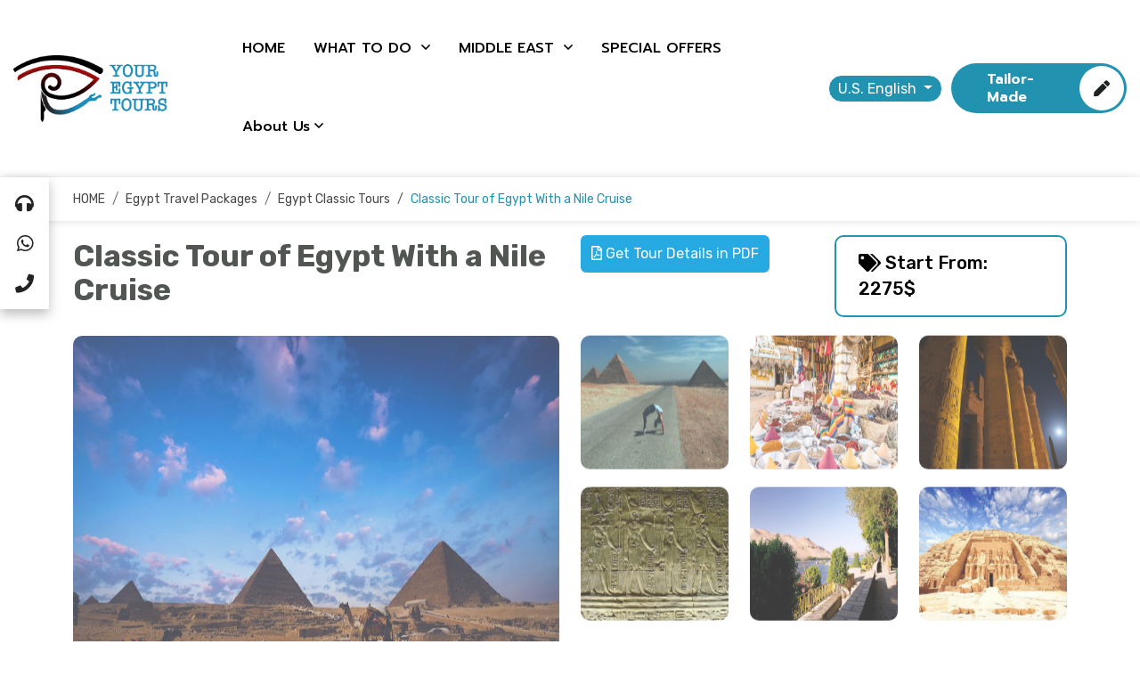

--- FILE ---
content_type: text/html; charset=UTF-8
request_url: https://www.youregypttours.com/what-to-do/egypt-travel-packages/egypt-classic-tours/classic-tour-of-egypt-with-a-nile-cruise
body_size: 22569
content:
<!DOCTYPE html>
<html lang="en-us">
    <head>
        <script type="1b2b6e9a0f4248ef2269b64c-text/javascript">
            var getG4Script = function(url, implementationCode = null){
                var scriptTag       = document.createElement('script');
                scriptTag.src       = url;
                scriptTag.onload    = implementationCode;
                scriptTag.async    = true;
                scriptTag.onreadystatechange = implementationCode;
                document.getElementsByTagName('head')[0].appendChild(scriptTag);
            };
            setTimeout(function(){
                window.dataLayer = window.dataLayer || [];
                function gtag(){dataLayer.push(arguments);}
                getG4Script('https://www.googletagmanager.com/gtag/js?id=GTM-NFDCXZB3', function(){
                    gtag('js', new Date());
                    gtag('config', 'GTM-NFDCXZB3');
                });
                getG4Script('https://www.googletagmanager.com/gtag/js?id=G-KDP9HCZ131', function(){
                    gtag('js', new Date());
                    gtag('config', 'G-KDP9HCZ131');
                });
            }, 5000);
        </script>

        <meta charset="utf-8">
        <meta http-equiv="x-ua-compatible" content="ie=edge">
        <meta name="viewport" content="width=device-width, initial-scale=1, shrink-to-fit=no">
        <meta name="csrf-token" content="5t1oSqRxEWfND6yKPHNmIaR4TxmN9MQOP3XbYZ5d">

        <meta name="googlebot" content="follow">
        <meta name="robots" content="index, follow">
        <meta name="robots" content="all">

                <script type="application/ld+json">
                {
                "@context": "http://schema.org",
                "@type": "TravelAgency",
                "url": "https://www.youregypttours.com/",
                "email": "operation@youregypttours.com",
                "name": "Your Egypt Tours",
                "logo": "https://www.youregypttours.com/storage/kf7lv7bXgykDydj3tVNXnJe7fITpYIMpeHT9cbSh.png",
                "image": "https://www.youregypttours.com/storage/Do8qVHvKRURUVQvBHHgCqTpKGYWU65OfxIZVJqag.webp",
                "telephone": "(+20 1003050661)",
                "description": "Your Egypt Tours Travel Agency has been Egypt's foremost luxury travel company since 2001, combining comfort and authenticity in Egypt. We offer tour packages, day tours, shore excursions, and many other services that cater to travelers looking for high-quality and efficient services with a personal touch and care.",
                "aggregateRating": {
                    "@type": "AggregateRating",
                    "bestRating": 5,
                    "ratingValue": 5,
                    "reviewCount": 1239
                },
                "founder": {
                    "@type": "Person",
                    "name": "Mr. Adel Abu El Naga"
                },
                "foundingDate": "2001",
                "foundingLocation": "Luxor",
                "address": {
                    "@type": "PostalAddress",
                    "addressLocality": "218 El Sudan St. Floor 6, Apt 17, intersection Of Lebanon Sq. Mohandseen",
                    "addressRegion": "Giza",
                    "streetAddress": "Lebanon Sq. Mohandseen",
                    "addressCountry": "Egypt"
                },
                "contactPoint": {
                    "@type": "ContactPoint",
                    "telephone": "(002) 0100-305-0661",
                    "contactType": "customer service",
                    "email": "operation@youregypttours.com"
                },
                "review": {
                    "@type": "Review",
                    "author": {
                    "@type": "Person",
                    "name": "Suzanne"
                    },
                    "datePublished": "2023-10-01",
                    "description": "I highly recommend you choose Your Egypt Tours for numerous reasons",
                    "name": "Best tour company in Egypt!!",
                    "reviewRating": {
                    "@type": "Rating",
                    "bestRating": 5,
                    "ratingValue": 5,
                    "worstRating": 1
                    }
                },
                "sameAs": [
                    "https://www.facebook.com/youregypttours",
                    "https://twitter.com/youregypttours",
                    "https://www.instagram.com/youregypttours/",
                    "https://www.youtube.com/user/egypttourgate/videos",
                    "https://www.tripadvisor.com/Attraction_Review-g294201-d1918393-Reviews-Your_Egypt_Tours-Cairo_Cairo_Governorate.html"
                ],
                "priceRange": "Starting From 20$",
                "openingHours": "Sa-Th 09:00-17:00"
                }
        </script>
                <!-- Google tag (gtag.js) --> 
        <script async src="https://www.googletagmanager.com/gtag/js?id=G-KDP9HCZ131" type="1b2b6e9a0f4248ef2269b64c-text/javascript"></script> 
        <script type="1b2b6e9a0f4248ef2269b64c-text/javascript"> 
            window.dataLayer = window.dataLayer || []; function gtag(){dataLayer.push(arguments);} gtag('js', new Date()); gtag('config', 'G-KDP9HCZ131'); 
        </script>
        <link rel="alternate" hreflang="x-default" href="https://www.youregypttours.com/en/what-to-do/egypt-travel-packages/egypt-classic-tours/classic-tour-of-egypt-with-a-nile-cruise">
        <link rel="alternate" hreflang="en"         href="https://www.youregypttours.com/en" />
        <link rel="alternate" hreflang="en-US"      href="https://www.youregypttours.com" />
        <link rel="alternate" hreflang="en-GB"      href="https://www.youregypttours.com/uk" />
        <link rel="alternate" hreflang="en-CA"      href="https://www.youregypttours.com/ca" />
        <link rel="alternate" hreflang="en-AU"      href="https://www.youregypttours.com/au" />
        <link rel="alternate" hreflang="es"         href="https://www.youregypttours.com/es" />
        

            <title>In 8 days, explore the Classic tours of Cairo, Luxor, and Aswan</title>
<meta name="description" content="Spend 8 days in the major classic cities of Cairo, Luxor, and Aswan to visit the Egyptian Museum, sail by a Nile Cruise in Luxor, and visit Abu Simbel Temple.">
<meta name="keywords" content="">

<meta property="og:url" content="https://www.youregypttours.com/what-to-do/egypt-travel-packages/egypt-classic-tours/classic-tour-of-egypt-with-a-nile-cruise">
<meta property="og:title" content="In 8 days, explore the Classic tours of Cairo, Luxor, and Aswan">
<meta property="og:description" content="Spend 8 days in the major classic cities of Cairo, Luxor, and Aswan to visit the Egyptian Museum, sail by a Nile Cruise in Luxor, and visit Abu Simbel Temple.">
<meta property="og:image" content="https://www.youregypttours.com/storage/186/1531142783.jpg">

<meta property="og:site_name" content="In 8 days, explore the Classic tours of Cairo, Luxor, and Aswan">
<meta name="author" content="In 8 days, explore the Classic tours of Cairo, Luxor, and Aswan">
<meta property="og:type" content="website">
<link href="https://www.youregypttours.com/what-to-do/egypt-travel-packages/egypt-classic-tours/classic-tour-of-egypt-with-a-nile-cruise" rel="canonical">

<meta name="twitter:card" content="summary">
<meta name="twitter:site" content="@Your Egypt Tours">
<meta name="twitter:title" content="In 8 days, explore the Classic tours of Cairo, Luxor, and Aswan">
<meta name="twitter:description" content="Spend 8 days in the major classic cities of Cairo, Luxor, and Aswan to visit the Egyptian Museum, sail by a Nile Cruise in Luxor, and visit Abu Simbel Temple.">
<meta name="twitter:image" content="https://www.youregypttours.com/storage/186/1531142783.jpg">






        <link rel="shortcut icon" type="image/x-icon" href="https://www.youregypttours.com/storage/E1ZDsMaBifyFNFGk0lPwx2CaIo88wAjIgn3cDtiN.png">

        <link rel="stylesheet" href="https://www.youregypttours.com/assets/css/bootstrap.min.css" media="all">
<link rel="stylesheet" href="https://www.youregypttours.com/assets/css/default.css" media="all">
<link rel="stylesheet" href="https://www.youregypttours.com/assets/css/style.css" media="all">



<link rel="stylesheet" href="https://www.youregypttours.com/assets/css/fontawesome.min.css" media="all">
<link rel="stylesheet" href="https://www.youregypttours.com/assets/css/magnific-popup.css" media="all">
<link rel="stylesheet" href="https://www.youregypttours.com/assets/css/slick.css" media="all">
<link rel="stylesheet" href="https://www.youregypttours.com/assets/css/jquery-ui.min.css" media="all">
<link rel="stylesheet" href="https://www.youregypttours.com/assets/css/nice-select.css" media="all">
<link rel="stylesheet" href="https://www.youregypttours.com/assets/css/calendar.min.css" media="all">
<link rel="stylesheet" href="https://www.youregypttours.com/assets/css/animate.css" media="all">
<link rel="stylesheet" href="https://www.youregypttours.com/assets/css/toastr.min.css" media="all">

<link rel="stylesheet" href="https://www.youregypttours.com/assets/css/new_style.css" media="all">

<link rel="stylesheet" href="https://fonts.googleapis.com/css2?family=Prompt:wght@300;400;500;600;700;800&amp;display=swap">

            <style>
        .navigation-white.header-navigation .main-menu ul>li>a {
            color: #000 !important
        }

        .place-content-wrap a {
            color: #0d6efd !important;
        }

        .lang-btn {
            background-color: #2193b0
        }
    </style>
        <style>
            #splash-screen {
                position: fixed;
                width: 100%;
                height: 100%;
                background-color: #08526d;
                color: #FFF;
                z-index: 99999999999;
            }
            #splash-screen div {
                display: flex;
                width: 100%;
                height: 100%;
                flex-direction: column;
                align-content: center;
                justify-content: center;
                flex-wrap: wrap;
                align-items: center;
            }
            .splash-screen-hidden {
                transition : 0.5s;
                display : none;
            }
        </style>
        <style>
            .description-content {
                height: 100px; /* Initial height */
                overflow: hidden; /* Hide overflow content */
                transition: height 0.3s ease; /* Smooth height transition */
            }
    
            .description-content.expanded {
                height: auto; /* Automatically adjust height when expanded */
            }
        </style>
        <script type="1b2b6e9a0f4248ef2269b64c-text/javascript">
            (function(c,l,a,r,i,t,y){
                c[a]=c[a]||function(){(c[a].q=c[a].q||[]).push(arguments)};
                t=l.createElement(r);t.async=1;t.src="https://www.clarity.ms/tag/"+i;
                y=l.getElementsByTagName(r)[0];y.parentNode.insertBefore(t,y);
            })(window, document, "clarity", "script", "uw7fl7a97q");
        </script>
    </head>
    <body>
        
        
        <div class="cmt_floting_customsett">
    <a href="tel:+201003050661" class="tmtheme_fbar_icons">
        <i class="fa fa-headphones"></i>
        <span>Support</span>
    </a>
    <a href="https://wa.me/+201003050661" target="_blank" class="tmtheme_fbar_icons">
        <i class="fab fa-whatsapp"></i>
        <span>Whatsapp</span>
    </a>
    <a href="tel:+201003050661" class="tmtheme_fbar_icons">
        <i class="fa fa-phone"></i>
        <span>Call</span>
    </a>
    <div class="clearfix"></div>
</div>
        <div class="modal fade search-modal" id="search-modal">
    <div class="modal-dialog modal-dialog-centered">
        <div class="modal-content">
            <form method="get" action="https://www.youregypttours.com/search">
                <div class="form_group">
                    <input type="text" class="form_control" placeholder="Search" name="search">
                    <button type="submit" class="fa fa-search" onclick="if (!window.__cfRLUnblockHandlers) return false; this.form.submit()" data-cf-modified-1b2b6e9a0f4248ef2269b64c-=""></button>
                </div>
            </form>
        </div>
    </div>
</div>

<header class="header-area header-two transparent-header " id="site-header">
    <div class="header-navigation navigation-white  d-none-phone ">
        <div class="nav-overlay"></div>
        <div class="container-fluid">
            <div class="primary-menu">
                <div class="site-branding">
                    <a href="https://www.youregypttours.com" class="brand-logo">
                        <img class=""
                             width="180" height="75"
                             src="https://www.youregypttours.com/storage/kf7lv7bXgykDydj3tVNXnJe7fITpYIMpeHT9cbSh.png"
                             alt="Your Egypt Tours"
                             title="Your Egypt Tours">
                    </a>
                </div>
                <div class="nav-menu">
                    <nav class="main-menu" itemscope itemtype="https://schema.org/SiteNavigationElement">
                        <ul>
                            <li class="menu-item"><a href="https://www.youregypttours.com" itemprop="url">HOME</a></li>
                            <li class="menu-item has-children" itemscope itemtype="https://schema.org/SiteNavigationElement">
                                <a href="https://www.youregypttours.com/what-to-do">
                                    <span itemprop="name">WHAT TO DO</span>
                                </a>
                                <ul class="sub-menu" itemscope itemtype="https://schema.org/SiteNavigationElement">
                                                                            <li itemprop="name">
                                            <a href="https://www.youregypttours.com/what-to-do/egypt-travel-packages" itemprop="url">
                                                Egypt Travel Packages
                                            </a>
                                        </li>
                                                                            <li itemprop="name">
                                            <a href="https://www.youregypttours.com/what-to-do/egypt-day-tours" itemprop="url">
                                                Egypt Day Tours
                                            </a>
                                        </li>
                                                                            <li itemprop="name">
                                            <a href="https://www.youregypttours.com/what-to-do/nile-river-cruises" itemprop="url">
                                                Nile River Cruises 2026
                                            </a>
                                        </li>
                                                                            <li itemprop="name">
                                            <a href="https://www.youregypttours.com/what-to-do/private-egypt-tour-itineraries" itemprop="url">
                                                Private Egypt Tour Itineraries for U.S. Travelers
                                            </a>
                                        </li>
                                                                            <li itemprop="name">
                                            <a href="https://www.youregypttours.com/what-to-do/egypt-shore-excursions" itemprop="url">
                                                Egypt Shore Excursions
                                            </a>
                                        </li>
                                                                            <li itemprop="name">
                                            <a href="https://www.youregypttours.com/what-to-do/egypt-night-activities" itemprop="url">
                                                Egypt Night Activities
                                            </a>
                                        </li>
                                                                            <li itemprop="name">
                                            <a href="https://www.youregypttours.com/what-to-do/egypt-stopovers" itemprop="url">
                                                Egypt Stopovers
                                            </a>
                                        </li>
                                                                            <li itemprop="name">
                                            <a href="https://www.youregypttours.com/what-to-do/egypt-transfers" itemprop="url">
                                                Egypt Transfers
                                            </a>
                                        </li>
                                                                    </ul>
                            </li>
                            <li class="menu-item has-children" itemscope itemtype="https://schema.org/SiteNavigationElement">
                                <a href="https://www.youregypttours.com/middle-east">
                                    <span itemprop="name">MIDDLE EAST</span>
                                </a>
                                <ul class="sub-menu" itemscope itemtype="https://schema.org/SiteNavigationElement">
                                                                            <li itemprop="name"><a href="https://www.youregypttours.com/middle-east/uae" itemprop="url">UAE Tours</a></li>
                                                                            <li itemprop="name"><a href="https://www.youregypttours.com/middle-east/jordan" itemprop="url">Jordan Tours</a></li>
                                                                                                            <li itemprop="name"><a href="https://www.youregypttours.com/what-to-do/egypt-travel-packages/multi-country-vacation-packages" itemprop="url">Middle East Vacation Packages</a></li>
                                                                    </ul>
                            </li>
                            <li class="menu-item"><a href="https://www.youregypttours.com/what-to-do/egypt-travel-packages/all-discounts" itemprop="url">SPECIAL OFFERS</a></li>
                            <li class="menu-item has-children" itemscope itemtype="https://schema.org/SiteNavigationElement">
                                <a href="javascript:0;" itemprop="name">About Us</a>
                                <ul class="sub-menu" itemscope itemtype="https://schema.org/SiteNavigationElement">
                                    <li itemprop="name"><a href="https://www.youregypttours.com/your-egypt-tours-testimonials" itemprop="url">Testimonials</a></li>
                                                                            <li itemprop="name"><a href="https://www.youregypttours.com/terms-and-conditions" itemprop="url">Terms and Conditions</a></li>
                                                                            <li itemprop="name"><a href="https://www.youregypttours.com/safety" itemprop="url">Egypt Safety Updates</a></li>
                                                                            <li itemprop="name"><a href="https://www.youregypttours.com/why-us" itemprop="url">Our Story</a></li>
                                                                            <li itemprop="name"><a href="https://www.youregypttours.com/egypt-travel-tips" itemprop="url">Travel Tips</a></li>
                                                                        <li itemprop="name"><a href="https://www.youregypttours.com/blog" itemprop="url">Blog</a></li>
                                    <li itemprop="name"><a href="https://www.youregypttours.com/FAQs" itemprop="url">FAQs</a></li>
                                </ul>
                            </li>
                        </ul>
                    </nav>
                    <div class="menu-button mt-40 d-xl-none">
                        <a href="https://www.youregypttours.com/tailor-made-tours" class="main-btn secondary-btn">
                            Tailor Your Trip
                            <i class="fas fa-pen"></i>
                        </a>
                    </div>
                </div>
                <div class="nav-right-item">
                    
                    <div class="dropdown">
                        <button class="btn-lang btn-secondary dropdown-toggle lang-btn" type="button" data-bs-toggle="dropdown" aria-expanded="false">
                            U.S. English
                        </button>
                        <ul class="dropdown-menu">
                                                                                            <li>
                                    <a class="dropdown-item" href="https://www.youregypttours.com/en-us">
                                        U.S. English
                                    </a>
                                </li>
                                                                                                                                                                                                                                                                                                                                                                                                                                        <li>
                                    <a class="dropdown-item" href="https://www.youregypttours.com/es">
                                        español
                                    </a>
                                </li>
                                                                                    </ul>
                    </div>

                    <div class="menu-button d-xl-block d-none">
                        <a href="https://www.youregypttours.com/tailor-made-tours" class="main-btn primary-btn">
                            Tailor-made
                            <i class="fas fa-pen"></i>
                        </a>
                    </div>
                    <div class="navbar-toggler">
                        <span></span>
                        <span></span>
                        <span></span>
                    </div>
                </div>
            </div>
        </div>
    </div>
    <!-- Google tag (gtag.js) -->
<script async src="https://www.googletagmanager.com/gtag/js?id=AW-17741078546" type="1b2b6e9a0f4248ef2269b64c-text/javascript"></script>
<script type="1b2b6e9a0f4248ef2269b64c-text/javascript">
  window.dataLayer = window.dataLayer || [];
  function gtag(){dataLayer.push(arguments);}
  gtag('js', new Date());

  gtag('config', 'AW-17741078546');
</script>
</header>
            <div class="breadcrumb-page-view">
        <div class="container">
            <div class="row">
                <div class="col-md-12 col-lg-12">
                    <ol class="breadcrumb breadcrumb-tour" itemscope itemtype="https://schema.org/BreadcrumbList">
                        <li class="breadcrumb-item" itemprop="itemListElement" itemscope
                            itemtype="https://schema.org/ListItem">
                            <meta itemprop="position" content="1">
                            <a href="https://www.youregypttours.com" itemprop="item">
                                <span itemprop="name">HOME</span>
                            </a>
                        </li>
                        <li class="breadcrumb-item" itemprop="itemListElement" itemscope
                            itemtype="https://schema.org/ListItem">
                            <meta itemprop="position" content="2">
                            <a href="https://www.youregypttours.com/what-to-do/egypt-travel-packages" itemprop="item">
                                <span itemprop="name">Egypt Travel Packages</span>
                            </a>
                        </li>
                        <li class="breadcrumb-item" itemprop="itemListElement" itemscope
                            itemtype="https://schema.org/ListItem">
                            <meta itemprop="position" content="3">
                            <a href="https://www.youregypttours.com/what-to-do/egypt-travel-packages/egypt-classic-tours"
                                itemprop="item">
                                <span itemprop="name">Egypt Classic Tours</span>
                            </a>
                        </li>
                        <li class="breadcrumb-item active" aria-current="page">Classic Tour of Egypt With a Nile Cruise</li>
                    </ol>
                </div>
            </div>
        </div>
    </div>

    <section class="place-details-section mt-3">
        <div class="container">
            <div class="row">
                <div class="col-xl-6">
                    <div class="tour-title-wrapper pb-15 wow fadeInUp">
                        <div class="tour-title">
                            <h1 class="title">Classic Tour of Egypt With a Nile Cruise</h1>
                                                    </div>
                    </div>
                </div>
                <div class="col-xl-3">
                    <div class="tour_details_top_heading_right">
                        <a class="btn" id="downloadpdfBtn"
                            style="    color: #fff;border: 2px solid #27AAE1; padding: 7px 10px;transition: var(--transition);box-shadow: none;overflow: hidden;white-space: nowrap;position: relative;z-index: 0;background: #27AAE1;"
                            href="https://www.youregypttours.com/export-pdf/what-to-do/egypt-travel-packages/egypt-classic-tours/classic-tour-of-egypt-with-a-nile-cruise?download=pdf">
                            <i class="far fa-file-pdf"></i> Get Tour Details in PDF
                        </a>

                    </div>
                </div>
                <div class="col-xl-3">
                    <a href="#" class="main-btn-price mb-3">
                        <i class="fas fa-tags"></i>
                        Start From:
                                                    2275$
                                            </a>
                </div>
            </div>
        </div>
        <div class="container">
            <div class="row">
                <div class="col-lg-6 col-md-12 col-sm-12">
                    <div class="single-gallery-item wow fadeInUp">
                        <div class="gallery-img gallery-img-large">
                            <img class="lazyload"
                                data-src="https://www.youregypttours.com/storage/186/1531142783.jpg"
                                alt="Classic Tour of Egypt With a Nile Cruise"
                                title="Classic Tour of Egypt With a Nile Cruise">
                            <div class="hover-overlay">
                                <a href="https://www.youregypttours.com/storage/186/1531142783.jpg"
                                    class="icon-btn img-popup"><i class="far fa-plus"></i></a>
                            </div>
                        </div>
                    </div>
                </div>
                <div class="colo-lg-6 col-md-12 col-xl-6">
                    <div class="row">
                                                                                <div class="col-lg-4 col-md-3 col-sm-12 col-4">
                                <div class="single-gallery-item wow fadeInUp">
                                    <div class="gallery-img gallery-img-small">
                                        <img class="lazyload" data-src="https://www.youregypttours.com/storage/1467/Giza-Pyramids54548"
                                            alt="Giza Pyramids"
                                            title="">
                                        <div class="hover-overlay">
                                            <a href="https://www.youregypttours.com/storage/1467/Giza-Pyramids54548" class="icon-btn img-popup"><i
                                                    class="far fa-plus"></i></a>
                                        </div>
                                    </div>
                                </div>
                            </div>
                                                                                <div class="col-lg-4 col-md-3 col-sm-12 col-4">
                                <div class="single-gallery-item wow fadeInUp">
                                    <div class="gallery-img gallery-img-small">
                                        <img class="lazyload" data-src="https://www.youregypttours.com/storage/1468/Aswan-Souk9814656"
                                            alt="Aswan Souk"
                                            title="">
                                        <div class="hover-overlay">
                                            <a href="https://www.youregypttours.com/storage/1468/Aswan-Souk9814656" class="icon-btn img-popup"><i
                                                    class="far fa-plus"></i></a>
                                        </div>
                                    </div>
                                </div>
                            </div>
                                                                                <div class="col-lg-4 col-md-3 col-sm-12 col-4">
                                <div class="single-gallery-item wow fadeInUp">
                                    <div class="gallery-img gallery-img-small">
                                        <img class="lazyload" data-src="https://www.youregypttours.com/storage/1469/Karnak-Temple21485748"
                                            alt="Karnak Temple"
                                            title="">
                                        <div class="hover-overlay">
                                            <a href="https://www.youregypttours.com/storage/1469/Karnak-Temple21485748" class="icon-btn img-popup"><i
                                                    class="far fa-plus"></i></a>
                                        </div>
                                    </div>
                                </div>
                            </div>
                                                                                <div class="col-lg-4 col-md-3 col-sm-12 col-4">
                                <div class="single-gallery-item wow fadeInUp">
                                    <div class="gallery-img gallery-img-small">
                                        <img class="lazyload" data-src="https://www.youregypttours.com/storage/1470/Edfu-Temple1548748"
                                            alt="Edfu Temple"
                                            title="">
                                        <div class="hover-overlay">
                                            <a href="https://www.youregypttours.com/storage/1470/Edfu-Temple1548748" class="icon-btn img-popup"><i
                                                    class="far fa-plus"></i></a>
                                        </div>
                                    </div>
                                </div>
                            </div>
                                                                                <div class="col-lg-4 col-md-3 col-sm-12 col-4">
                                <div class="single-gallery-item wow fadeInUp">
                                    <div class="gallery-img gallery-img-small">
                                        <img class="lazyload" data-src="https://www.youregypttours.com/storage/1471/Kitchener&#039;s-Island548787874"
                                            alt="Kitchener&#039;s Island"
                                            title="">
                                        <div class="hover-overlay">
                                            <a href="https://www.youregypttours.com/storage/1471/Kitchener&#039;s-Island548787874" class="icon-btn img-popup"><i
                                                    class="far fa-plus"></i></a>
                                        </div>
                                    </div>
                                </div>
                            </div>
                                                                                <div class="col-lg-4 col-md-3 col-sm-12 col-4">
                                <div class="single-gallery-item wow fadeInUp">
                                    <div class="gallery-img gallery-img-small">
                                        <img class="lazyload" data-src="https://www.youregypttours.com/storage/1472/Abu-Simbel-Temples4878748416"
                                            alt="Abu Simbel Temples"
                                            title="">
                                        <div class="hover-overlay">
                                            <a href="https://www.youregypttours.com/storage/1472/Abu-Simbel-Temples4878748416" class="icon-btn img-popup"><i
                                                    class="far fa-plus"></i></a>
                                        </div>
                                    </div>
                                </div>
                            </div>
                                            </div>
                </div>
            </div>
        </div>
        <div class="container">
            <div class="tour-details-wrapper pt-30">
                <div class="tour-title-wrapper pb-30 wow fadeInUp">
                    <div class="row">
                        <div class="col-xl-8">
                            <div class="tour-widget-info">
                                <div class="info-box mb-20">
                                    <div class="icon"><img class="lazyload"
                                            data-src="https://www.youregypttours.com/assets/images/icon/price-tag.svg"
                                            alt="tour.price" title="tour.price"></div>
                                    <div class="info">
                                        <h4><span>From</span>
                                                                                                                                                2275$
                                                                                            
                                        </h4>
                                    </div>
                                </div>
                                                                    <div class="info-box mb-20">
                                        <div class="icon"><img class="lazyload"
                                                data-src="https://www.youregypttours.com/assets/images/icon/24-7.svg"
                                                alt="Durations" title="Durations"></div>
                                        <div class="info">
                                            <h4><span>Durations</span>8 day</h4>
                                        </div>
                                    </div>
                                                                                                                                                                                                                                                            </div>

                            
                            <div class="place-content-wrap pt-20 wow fadeInUp">
                                <h3 class="title">Description</h3>
                                <ul>
	<li>Explore the famous landmarks of Cairo, Aswan, and Luxor in 7 nights.&nbsp;</li>
	<li>Visit the Great Pyramids of Giza, and explore the priceless artifacts of King Tutankhamun in the Grand Egyptian Museum.&nbsp;</li>
	<li>Journey to the Valley of the Kings and the famous temples in Luxor and Aswan.&nbsp;</li>
	<li>Explore the massive temples of Abu Simbel, dedicated to Ramses II and his wife.&nbsp;</li>
	<li>Sail along the Nile River on a luxurious Nile Cruise.</li>
</ul>
                                <div class="row">
                                    <div class="col-lg-12">
                                        <h4 class="mb-5"> <i class="fa fa-check"></i> Inclusion</h4>
                                        <div class="check-list"><ul>
	<li>Meet-and-assist services upon arrival and departure</li>
	<li>All transfers on private air-conditioned vehicles.</li>
	<li>Internal flights</li>
	<li>Accommodation in Cairo at a 5-star hotel for 3 nights, breakfast included</li>
	<li>Accommodation on a 5-star deluxe cruise ship for 4 nights on a full-board basis</li>
	<li>All sightseeing tours in Cairo, Luxor, and Aswan and, Alexandria including Egyptologist guide, entrance fees, and transfers</li>
	<li>Portage when needed</li>
	<li>All taxes and service charge</li>
</ul></div>
                                        <br>
                                        <h4 class="mb-5"> <i class="fa fa-times"></i> Exclusion</h4>
                                        <div class="check-list"><ul>
	<li>Gratuities/Tipping (Recommended).</li>
	<li>International airfare</li>
	<li>Entry visa to Egypt</li>
	<li>Any optional tours and shows not mentioned in the itinerary: Sound and Light show at the Temples of Karnak in Luxor and Egyptian Cultural Dinner Nile cruise and Show in Cairo</li>
	<li>Entrance fees to chambers of the pyramids&nbsp;&amp; Tutankhamen&rsquo;s tomb</li>
	<li>Meals except where indicated.</li>
</ul></div>
                                    </div>
                                    <div class="col-lg-12">
                                                                                                                    </div>
                                </div>

                                                                    <div class="row">
                                        <div class="col-md-12 mt-5">
                                            <h3 class="title"><i class="fa fa-hotel"></i> Tour Itinerary
                                            </h3>
                                        </div>
                                        <div class="col-12">
                                            <div class="accordion" id="accordionItineraries">
                                                                                                    <div class="accordion-item">
                                                        <h2 class="accordion-header" id="hitinerary0">
                                                            <button
                                                                class="accordion-button "
                                                                type="button" data-bs-toggle="collapse"
                                                                data-bs-target="#itinerary0"
                                                                aria-expanded="true"
                                                                aria-controls="itinerary0">
                                                                <span class="name-day">Day
                                                                    1</span>
                                                                Welcome
                                                            </button>
                                                        </h2>
                                                        <div id="itinerary0"
                                                            class="accordion-collapse collapse  show "
                                                            aria-labelledby="hitinerary0"
                                                            data-bs-parent="#accordionItineraries">
                                                            <div class="accordion-body"><p>Arrive at Cairo International Airport where our Your Egypt Tours representative will greet you. We will assist you throughout the airport to provide a seamless experience. Afterward, you will transfer to your hotel via a private air-conditioned vehicle.&nbsp;</p>

<p><strong>(Optional Night Activity) </strong>Your Egypt Tours welcomes you to partake in an Egyptian Cultural Dinner and Show onboard a Nile cruise. Start your vacation in Egypt on a high note and experience the vibrant nightlife of Cairo.</p>

<hr />
<p><strong>Overnight:&nbsp;</strong>Luxury Hotel in Cairo</p></div>
                                                        </div>
                                                    </div>
                                                                                                    <div class="accordion-item">
                                                        <h2 class="accordion-header" id="hitinerary1">
                                                            <button
                                                                class="accordion-button  collapsed "
                                                                type="button" data-bs-toggle="collapse"
                                                                data-bs-target="#itinerary1"
                                                                aria-expanded="true"
                                                                aria-controls="itinerary1">
                                                                <span class="name-day">Day
                                                                    2</span>
                                                                The Grand Egyptian Museum
                                                            </button>
                                                        </h2>
                                                        <div id="itinerary1"
                                                            class="accordion-collapse collapse "
                                                            aria-labelledby="hitinerary1"
                                                            data-bs-parent="#accordionItineraries">
                                                            <div class="accordion-body"><p>After breakfast at your hotel, travel back in time through ancient Egypt on a private tour of the <strong><a href="https://www.youregypttours.com/egypt-tours-blog/giza-pyramids">Great Pyramids of Giza</a></strong>, the&nbsp;<strong><a href="https://www.youregypttours.com/egypt-tours-blog/9-facts-about-the-sphinx">Sphinx</a></strong>, and the Grand&nbsp;<strong>Egyptian Museum</strong>. During your private tour, you can determine the amount of time you would like to spend at each site. Your personal guide will introduce you to these remarkable sites before allowing you free time to explore at your leisure.&nbsp;</p>

<p>During your free time, you will have several optional activities you can partake in (at an additional cost). You may enter the burial chambers of the pyramids; however, your guide will not be able to accompany you.&nbsp; Alternatively, you may opt to <strong><a href="https://www.youregypttours.com/what-to-do/egypt-night-activities/giza-night-activities/sunset-camel-ride-tour-around-giza-pyramids">roam the Giza Plateau on camelback</a></strong> while savoring the stunning view of the pyramids and Sphinx in the distance.</p>

<hr />
<p><strong>(Optional Tour)&nbsp;</strong>Following your tour of the Giza Plateau, you may visit the Solar Boat Museum.&nbsp;This museum is home to the remarkably well-preserved funerary boat of Khufu.&nbsp;</p>

<hr />
<p>Continue your tour with a visit to the <strong>Grand</strong>&nbsp;<strong>Egyptian Museum</strong>. The museum contains countless artifacts that date across Egypt&rsquo;s history. These priceless artifacts include the six-gold gilded coffins of <strong><a href="https://www.youregypttours.com/egypt-tours-blog/five-mysterious-secrets-about-king-tutankhamun-tomb">Tutankhamun</a></strong>&nbsp;and&nbsp;his stunning funerary mask. Your tour guide will introduce you to the museum&#39;s highlights before allowing you to explore at your leisure.&nbsp;</p>

<p>Following your trip to the museum, you will have the opportunity to visit the Papyrus Institute. Here, you will learn about how papyrus paper is made.&nbsp;</p>

<p>At the end of your tour, return to your luxury hotel in Cairo and spend the evening in relaxation.</p>

<hr />
<p><strong>Overnight:&nbsp;</strong>Hotel in Cairo |&nbsp;<strong>Meals:&nbsp;</strong>Breakfast&nbsp;</p></div>
                                                        </div>
                                                    </div>
                                                                                                    <div class="accordion-item">
                                                        <h2 class="accordion-header" id="hitinerary2">
                                                            <button
                                                                class="accordion-button  collapsed "
                                                                type="button" data-bs-toggle="collapse"
                                                                data-bs-target="#itinerary2"
                                                                aria-expanded="true"
                                                                aria-controls="itinerary2">
                                                                <span class="name-day">Day
                                                                    3</span>
                                                                Luxor and Nile Cruise
                                                            </button>
                                                        </h2>
                                                        <div id="itinerary2"
                                                            class="accordion-collapse collapse "
                                                            aria-labelledby="hitinerary2"
                                                            data-bs-parent="#accordionItineraries">
                                                            <div class="accordion-body"><p>Enjoy breakfast before checking out of your hotel and transferring to Cairo airport. After a short flight to Luxor, you will check in to your Nile Cruise.&nbsp;</p>

<p>After check-in, you will be accompanied by your Egyptologist guide as you visit the <strong><a href="https://www.youregypttours.com/egypt-tours-blog/karnak-temple">Karnak Temples</a></strong>, one of the largest places of worship built. This complex of temples was built over 2,000 years ago and has been expanded across several generations of pharaohs. Within the complex, you will explore the great &ldquo;Hypostyle Hall,&rdquo; which features an incredible forest of giant pillars.</p>

<p>After that, you will explore the Luxor Temple built by <strong><a href="https://www.youregypttours.com/egypt-tours-blog/Amenhotep-Son-Of-Hapu">Amenhotep III</a></strong> and <strong><a href="https://www.youregypttours.com/egypt-tours-blog/pharaoh-ramses-II">Ramses II</a></strong> for rituals and festivals. The temple features massive statues of Ramses II, which dominate the entrance. The inner walls and columns of the temple are intricately decorated with hieroglyphics.</p>

<hr />
<p><strong>Overnight: </strong>Onboard Nile Cruise |&nbsp;<strong>Meals:&nbsp;</strong>Breakfast, Lunch, Dinner&nbsp;</p></div>
                                                        </div>
                                                    </div>
                                                                                                    <div class="accordion-item">
                                                        <h2 class="accordion-header" id="hitinerary3">
                                                            <button
                                                                class="accordion-button  collapsed "
                                                                type="button" data-bs-toggle="collapse"
                                                                data-bs-target="#itinerary3"
                                                                aria-expanded="true"
                                                                aria-controls="itinerary3">
                                                                <span class="name-day">Day
                                                                    4</span>
                                                                Luxor and Nile Cruise
                                                            </button>
                                                        </h2>
                                                        <div id="itinerary3"
                                                            class="accordion-collapse collapse "
                                                            aria-labelledby="hitinerary3"
                                                            data-bs-parent="#accordionItineraries">
                                                            <div class="accordion-body"><p>Enjoy breakfast onboard your Nile Cruise as you proceed to the West Bank of the Nile to visit the <strong><a href="https://www.youregypttours.com/egypt-tours-blog/colossi-of-memnon">Colossi of Memnon</a></strong>. Afterward, you will visit the <strong><a href="https://www.youregypttours.com/egypt-tours-blog/the-valley-of-the-kings">Valley of the Kings</a></strong>, where the magnificent tombs of the pharaohs were discovered. Here, you will have the option to explore the <strong><a href="https://www.youregypttours.com/egypt-tours-blog/five-mysterious-secrets-about-king-tutankhamun-tomb">tomb of Tutankhamun</a></strong> (at an additional cost).&nbsp;</p>

<p>After exploring the Valley of the Kings, continue your journey to the impressive <strong><a href="https://www.youregypttours.com/egypt-tours-blog/luxor-top-attractions-hatshepsut-temple">Temple of Queen Hatshepsut</a></strong>. Your guide will accompany you throughout the temple and provide you with a rich background of the temple&#39;s history.&nbsp;&nbsp;</p>

<p>Afterward, return to your cruise ship for lunch. Spend the remainder of the afternoon in relaxation as you enjoy free time onboard your luxury cruise.&nbsp;</p>

<p><strong>Optional Night Activity:</strong></p>

<ul>
	<li><strong><a href="https://www.youregypttours.com/what-to-do/egypt-night-activities/luxor-night-activities/sound-and-light-show-at-karnak-temple-in-luxor">Sound and Light Show at the Temple of Karnak</a></strong></li>
</ul>

<hr />
<p><strong>Overnight:&nbsp;</strong>Onboard Nile Cruise |&nbsp;<strong>Meals:&nbsp;</strong>Breakfast, Lunch, Dinner&nbsp;</p>

<p>&nbsp;</p>

<p>&nbsp;</p></div>
                                                        </div>
                                                    </div>
                                                                                                    <div class="accordion-item">
                                                        <h2 class="accordion-header" id="hitinerary4">
                                                            <button
                                                                class="accordion-button  collapsed "
                                                                type="button" data-bs-toggle="collapse"
                                                                data-bs-target="#itinerary4"
                                                                aria-expanded="true"
                                                                aria-controls="itinerary4">
                                                                <span class="name-day">Day
                                                                    5</span>
                                                                Aswan and Nile Cruise
                                                            </button>
                                                        </h2>
                                                        <div id="itinerary4"
                                                            class="accordion-collapse collapse "
                                                            aria-labelledby="hitinerary4"
                                                            data-bs-parent="#accordionItineraries">
                                                            <div class="accordion-body"><p>After breakfast on board the Nile cruise, you will visit the well-preserved Ptolemaic Temple dedicated to the Gods Horus at Edfu. You will then sail to Kom Ombo to see the <strong><a href="https://www.youregypttours.com/egypt-tours-blog/kom-ombo-temple">Temple of Sobek</a></strong>, dedicated to the crocodile-headed God of fertility and creator of the world. Following your sightseeing tour, you will have lunch onboard your cruise as you continue sailing towards Aswan.&nbsp;</p>

<hr />
<p><strong>Overnight:&nbsp;</strong>Onboard Nile Cruise | <strong>Meals:&nbsp;</strong>Breakfast, Lunch, Dinner&nbsp;</p></div>
                                                        </div>
                                                    </div>
                                                                                                    <div class="accordion-item">
                                                        <h2 class="accordion-header" id="hitinerary5">
                                                            <button
                                                                class="accordion-button  collapsed "
                                                                type="button" data-bs-toggle="collapse"
                                                                data-bs-target="#itinerary5"
                                                                aria-expanded="true"
                                                                aria-controls="itinerary5">
                                                                <span class="name-day">Day
                                                                    6</span>
                                                                Aswan – Nile Cruise
                                                            </button>
                                                        </h2>
                                                        <div id="itinerary5"
                                                            class="accordion-collapse collapse "
                                                            aria-labelledby="hitinerary5"
                                                            data-bs-parent="#accordionItineraries">
                                                            <div class="accordion-body"><p>After breakfast, onboard your Nile Cruise, enjoy a day of sightseeing in Aswan. You will meet your Egyptologist guide, who will assist you throughout your exciting tour of the Aswan High Dam. This modern engineering marvel was built in the 1960s and provided the region with clean energy while also regulating the flooding of the Nile.&nbsp;</p>

<p>Thereafter, you will visit the Unfinished Obelisk, which remains at the location it was originally carved. Journey to Agilkia Island to explore the beautiful <strong><a href="https://www.youregypttours.com/egypt-tours-blog/philae-temple">Temple of Philae</a></strong>, dedicated to the goddesses Isis and Hathor.&nbsp;</p>

<p>After your sightseeing tour, you will sail around <strong><a href="https://www.youregypttours.com/egypt-tours-blog/elephantine">Elephantine Island</a></strong> on a local felucca boat. The locale of the region features many beautiful sights for you to behold aboard this traditional Egyptian sailboat. Conclude your tour with a visit to a&nbsp;<strong><a href="https://www.youregypttours.com/egypt-tours-blog/the-nubian-village">Nubian village</a></strong> and enjoy a traditional lunch with a family.</p>

<hr />
<p><strong>Overnight:&nbsp;</strong>Onboard Nile Cruise |&nbsp;<strong>Meals:&nbsp;</strong>Breakfast, Lunch, Dinner</p></div>
                                                        </div>
                                                    </div>
                                                                                                    <div class="accordion-item">
                                                        <h2 class="accordion-header" id="hitinerary6">
                                                            <button
                                                                class="accordion-button  collapsed "
                                                                type="button" data-bs-toggle="collapse"
                                                                data-bs-target="#itinerary6"
                                                                aria-expanded="true"
                                                                aria-controls="itinerary6">
                                                                <span class="name-day">Day
                                                                    7</span>
                                                                Aswan, Abu Simbel, Cairo
                                                            </button>
                                                        </h2>
                                                        <div id="itinerary6"
                                                            class="accordion-collapse collapse "
                                                            aria-labelledby="hitinerary6"
                                                            data-bs-parent="#accordionItineraries">
                                                            <div class="accordion-body"><p>&nbsp;After breakfast on board your Nile Cruise, you will disembark and journey towards the temples in <a href="https://www.youregypttours.com/egypt-tours-blog/abu-simbel-temple">Abu Simbel</a>. The twin temples were originally carved out of the mountainside during the reign of <a href="https://www.youregypttours.com/egypt-tours-blog/pharaoh-ramses-II">Ramses II</a>, and are dedicated to him and his wife, <a href="https://www.youregypttours.com/egypt-tours-blog/queen-nefertari">Queen Nefertari</a>. Your Egyptologist guide will provide you with the history and significance of the site before allowing you free time to explore inside the temple at your leisure.&nbsp;</p>

<p>Following your visit to Abu Simbel, you will return to Aswan Airport to return to Cairo. Upon arrival in Cairo, you will transfer to your hotel for check-in.&nbsp;</p>

<p>In the afternoon, you will explore the Christian heritage in Coptic Cairo, beginning with the Hanging Church. This church is located on top of the southern gate of the Fortress of Babylon. This church is dedicated to the Virgin Mary and contains a lot of historic significance.&nbsp;</p>

<p>Following your visit to the Hanging Church, you will conclude your tour with a visit to the lively Khan el Khalili Bazaar. The bazaar features many local vendors with a variety of different wares on sale. You will have free time to explore the market and purchase any wares that interest you. Alternatively, you may enjoy a cup of tea at the famous coffee shop &ldquo;El Fishawy.&rdquo;</p>

<hr />
<p><strong>Overnight:&nbsp;</strong>Hotel in Cairo |&nbsp;<strong>Meals:&nbsp;</strong>Breakfast&nbsp;</p></div>
                                                        </div>
                                                    </div>
                                                                                                    <div class="accordion-item">
                                                        <h2 class="accordion-header" id="hitinerary7">
                                                            <button
                                                                class="accordion-button  collapsed "
                                                                type="button" data-bs-toggle="collapse"
                                                                data-bs-target="#itinerary7"
                                                                aria-expanded="true"
                                                                aria-controls="itinerary7">
                                                                <span class="name-day">Day
                                                                    8</span>
                                                                Departure
                                                            </button>
                                                        </h2>
                                                        <div id="itinerary7"
                                                            class="accordion-collapse collapse "
                                                            aria-labelledby="hitinerary7"
                                                            data-bs-parent="#accordionItineraries">
                                                            <div class="accordion-body"><p>After breakfast at your hotel, you will check out and transfer to Cairo International Airport for your final departure.</p></div>
                                                        </div>
                                                    </div>
                                                                                            </div>
                                        </div>
                                    </div>
                                
                                <div class="row">
                                    <div class="listing_single_description mb-15 mt-5">
                                        <h3 class="mb-3">
                                            <img class="lazyload" data-src="https://www.youregypttours.com/assets/images/f-icon-9.webp"
                                                alt="Prices" title="Prices"
                                                style="width: 50px;height: 50px">
                                            Prices
                                        </h3>
                                        <div class="col-12 mb-3">
                                            <div class="col-lg-12">
                                                <p>Price quotes are in US dollars per person per trip and are valid until April 30th, 2027. Please inquire about pricing over Christmas, New Year&rsquo;s, and Easter holidays.</p>

<p>Reservations should be made as early as possible to book the desired holiday. Space on a given tour will be secured upon receipt of a deposit of 25% of the full price. This payment will be 50% during the Christmas and New Year holidays and on packages including airfare. This deposit counts as part of your final payment. Deposits can be made by bank wire transfer or sent via Western Union or paid using a credit card (Visa or MasterCard). Payment should be received within 7 days of booking.</p>
                                            </div>
                                        </div>

                                        <div class="col-12 mb-3">
                                            <h6 class="text-20 fw-500 pt-40 pb-15">
                                                <i class="fa fa-child"></i>
                                                Children Policy
                                            </h6>
                                            <div class="col-lg-12">
                                                <p>A child traveling with two accompanying adults will pay the following:</p>

<ul>
	<li>0 years to 1.99 years of age: Free of charge.</li>
	<li>2 years to 4.99 years of age: 50% of the total rate.</li>
	<li>5 years to 11.99 years of age: 75% of the total rate &middot;</li>
	<li>12+ pay full tour price as per adult person.</li>
</ul>

<p>Notes: Children policy is applied to children who share rooms with their parents (Maximum 1 Child sharing a parent&#39;s room). If 2 children, they will stay in another room connected or next to the parents&#39; room.</p>
                                            </div>
                                        </div>

                                                                                                                                                                                        <div class="div--style--price mt-2 mb-2">
                                                        <span class="per_person">
                                                            1
                                                            Person</span>
                                                        <p>
                                                                                                                                                                                                <strong>3899$</strong>
                                                                                                                                                                                                                                                                                                                                                                                                                                                                                                                

                                                            <small>Per Person</small>
                                                        </p>
                                                    </div>
                                                                                                    <div class="div--style--price mt-2 mb-2">
                                                        <span class="per_person">
                                                            2-4
                                                            Persons</span>
                                                        <p>
                                                                                                                                                                                                                                                                                                                            <strong>2860$</strong>
                                                                                                                                                                                                                                                                                                                                                                                    

                                                            <small>Per Person</small>
                                                        </p>
                                                    </div>
                                                                                                    <div class="div--style--price mt-2 mb-2">
                                                        <span class="per_person">
                                                            5-8
                                                            Persons</span>
                                                        <p>
                                                                                                                                                                                                                                                                                                                                                                                                                                                        <strong>2599$</strong>
                                                                                                                                                                                                                                                        

                                                            <small>Per Person</small>
                                                        </p>
                                                    </div>
                                                                                                    <div class="div--style--price mt-2 mb-2">
                                                        <span class="per_person">
                                                            9-16
                                                            Persons</span>
                                                        <p>
                                                                                                                                                                                                                                                                                                                                                                                                                                                                                                                                                                                    <strong>2275$</strong>
                                                                                                                            

                                                            <small>Per Person</small>
                                                        </p>
                                                    </div>
                                                                                                                                    
                                                                                    <div class="col-12 mb-3">
                                                <h6 class="text-20 fw-500 pt-40 pb-15">
                                                    <i class="fa fa-pencil"></i>
                                                    Tour Notes
                                                </h6>
                                                <div class="col-lg-12">
                                                    <ul>
	<li>Please note that the tour itinerary and order may change.</li>
	<li>This tour must be booked at least 24 hours in advance of your travel date.</li>
	<li>Confirmation of this tour will be received at the time of booking.</li>
	<li>Children must be accompanied by an adult.</li>
	<li>Infant seats are available on request if advised at the time of booking.</li>
	<li>The duration of the tours is approximate, the exact duration will depend on the time of day and traffic conditions.</li>
	<li>Vegetarian option is available, please advise at time of booking if required.</li>
	<li>Please advise any specific dietary requirements at the time of booking.</li>
</ul>
                                                </div>
                                            </div>
                                        
                                                                            </div>
                                </div>
                            </div>
                        </div>
                        <div class="col-xl-4">
                                                            <div class="btn--book--now">
                                    <a href="https://www.youregypttours.com/book/classic-tour-of-egypt-with-a-nile-cruise"> Book &amp; Pay Now </a>
                                </div>
                                <p class="text-center">Secure your spot with online payment</p>
                                <div class="or-separator" style="display: flex; align-items: center; margin: 20px 0;">
                                    <hr style="flex: 1; border: none; border-top: 1px solid #ccc;">
                                    <span style="padding: 0 12px; font-weight: bold;">OR</span>
                                    <hr style="flex: 1; border: none; border-top: 1px solid #ccc;">
                                </div>
                            
                            <div class="sidebar-widget-area">
    <div class="sidebar-widget booking-form-widget wow fadeInUp mb-40">
        <h4 class="widget-title">Check Tour Availability</h4>
        <form class="sidebar-booking-form" method="post" onsubmit="if (!window.__cfRLUnblockHandlers) return false; event.preventDefault()" id="form-reservation" data-cf-modified-1b2b6e9a0f4248ef2269b64c-="">
            <input type="hidden" name="tour_id" value="40">
            <input type="hidden" name="_token" value="5t1oSqRxEWfND6yKPHNmIaR4TxmN9MQOP3XbYZ5d">            <div class="booking-date-time mb-20">
                <div class="booking-item-input">
                    <div class="bk-item booking-time">
                        <i class="far fa-user"></i>
                        <input type="text" placeholder="Name" name="name" class="w-100" required>
                                            </div>
                </div>
                <div class="booking-item-input">
                    <div class="bk-item booking-time mt-3">
                        <i class="far fa-envelope"></i>
                        <input type="text" name="email" placeholder="Email" class="w-100" required>
                                            </div>
                </div>
            </div>

            <div class="booking-date-time mb-20">
                <div class="booking-item">
                    <div class="bk-item booking-date w-50">
                        <i class="far fa-globe"></i>
                         <select class="wide" name="code" >
                            <option value="" disabled selected>Phone Code</option>
                            <option value="1">United States +1</option>
                            <option value="44">United Kingdom +44</option>
                            <option value="34">Spain +34</option>
                            <option value="93">Afghanistan +93</option>
                            <option value="358">Aland Islands +358</option>
                            <option value="355">Albania +355</option>
                            <option value="213">Algeria +213</option>
                            <option value="1684">American Samoa +1684</option>
                            <option value="376">Andorra +376</option>
                            <option value="244">Angola +244</option>
                            <option value="1264">Anguilla +1264</option>
                            <option value="672">Antarctica +672</option>
                            <option value="1268">Antigua and Barbuda +1268</option>
                            <option value="54">Argentina +54</option>
                            <option value="374">Armenia +374</option>
                            <option value="297">Aruba +297</option>
                            <option value="61">Australia +61</option>
                            <option value="43">Austria +43</option>
                            <option value="994">Azerbaijan +994</option>
                            <option value="1242">Bahamas +1242</option>
                            <option value="973">Bahrain +973</option>
                            <option value="880">Bangladesh +880</option>
                            <option value="1246">Barbados +1246</option>
                            <option value="375">Belarus +375</option>
                            <option value="32">Belgium +32</option>
                            <option value="501">Belize +501</option>
                            <option value="229">Benin +229</option>
                            <option value="1441">Bermuda +1441</option>
                            <option value="975">Bhutan +975</option>
                            <option value="591">Bolivia +591</option>
                            <option value="599">Bonaire, Sint Eustatius and Saba +599</option>
                            <option value="387">Bosnia and Herzegovina +387</option>
                            <option value="267">Botswana +267</option>
                            <option value="55">Bouvet Island +55</option>
                            <option value="55">Brazil +55</option>
                            <option value="246">British Indian Ocean Territory +246</option>
                            <option value="673">Brunei Darussalam +673</option>
                            <option value="359">Bulgaria +359</option>
                            <option value="226">Burkina Faso +226</option>
                            <option value="257">Burundi +257</option>
                            <option value="855">Cambodia +855</option>
                            <option value="237">Cameroon +237</option>
                            <option value="1">Canada +1</option>
                            <option value="238">Cape Verde +238</option>
                            <option value="1345">Cayman Islands +1345</option>
                            <option value="236">Central African Republic +236</option>
                            <option value="235">Chad +235</option>
                            <option value="56">Chile +56</option>
                            <option value="86">China +86</option>
                            <option value="61">Christmas Island +61</option>
                            <option value="672">Cocos (Keeling) Islands +672</option>
                            <option value="57">Colombia +57</option>
                            <option value="269">Comoros +269</option>
                            <option value="242">Congo +242</option>
                            <option value="242">Congo, Democratic Republic of the Congo +242</option>
                            <option value="682">Cook Islands +682</option>
                            <option value="506">Costa Rica +506</option>
                            <option value="225">Cote D'Ivoire +225</option>
                            <option value="385">Croatia +385</option>
                            <option value="53">Cuba +53</option>
                            <option value="599">Curacao +599</option>
                            <option value="357">Cyprus +357</option>
                            <option value="420">Czech Republic +420</option>
                            <option value="45">Denmark +45</option>
                            <option value="253">Djibouti +253</option>
                            <option value="1767">Dominica +1767</option>
                            <option value="1809">Dominican Republic +1809</option>
                            <option value="593">Ecuador +593</option>
                            <option value="20">Egypt +20</option>
                            <option value="503">El Salvador +503</option>
                            <option value="240">Equatorial Guinea +240</option>
                            <option value="291">Eritrea +291</option>
                            <option value="372">Estonia +372</option>
                            <option value="251">Ethiopia +251</option>
                            <option value="500">Falkland Islands (Malvinas) +500</option>
                            <option value="298">Faroe Islands +298</option>
                            <option value="679">Fiji +679</option>
                            <option value="358">Finland +358</option>
                            <option value="33">France +33</option>
                            <option value="594">French Guiana +594</option>
                            <option value="689">French Polynesia +689</option>
                            <option value="262">French Southern Territories +262</option>
                            <option value="241">Gabon +241</option>
                            <option value="220">Gambia +220</option>
                            <option value="995">Georgia +995</option>
                            <option value="49">Germany +49</option>
                            <option value="233">Ghana +233</option>
                            <option value="350">Gibraltar +350</option>
                            <option value="30">Greece +30</option>
                            <option value="299">Greenland +299</option>
                            <option value="1473">Grenada +1473</option>
                            <option value="590">Guadeloupe +590</option>
                            <option value="1671">Guam +1671</option>
                            <option value="502">Guatemala +502</option>
                            <option value="44">Guernsey +44</option>
                            <option value="224">Guinea +224</option>
                            <option value="245">Guinea-Bissau +245</option>
                            <option value="592">Guyana +592</option>
                            <option value="509">Haiti +509</option>
                            <option value="39">Holy See (Vatican City State) +39</option>
                            <option value="504">Honduras +504</option>
                            <option value="852">Hong Kong +852</option>
                            <option value="36">Hungary +36</option>
                            <option value="354">Iceland +354</option>
                            <option value="91">India +91</option>
                            <option value="62">Indonesia +62</option>
                            <option value="98">Iran, Islamic Republic of +98</option>
                            <option value="964">Iraq +964</option>
                            <option value="353">Ireland +353</option>
                            <option value="44">Isle of Man +44</option>
                            <option value="972">Israel +972</option>
                            <option value="39">Italy +39</option>
                            <option value="1876">Jamaica +1876</option>
                            <option value="81">Japan +81</option>
                            <option value="44">Jersey +44</option>
                            <option value="962">Jordan +962</option>
                            <option value="7">Kazakhstan +7</option>
                            <option value="254">Kenya +254</option>
                            <option value="686">Kiribati +686</option>
                            <option value="850">Korea, Democratic People's Republic of +850</option>
                            <option value="82">Korea, Republic of +82</option>
                            <option value="383">Kosovo +383</option>
                            <option value="965">Kuwait +965</option>
                            <option value="996">Kyrgyzstan +996</option>
                            <option value="856">Lao People's Democratic Republic +856</option>
                            <option value="371">Latvia +371</option>
                            <option value="961">Lebanon +961</option>
                            <option value="266">Lesotho +266</option>
                            <option value="231">Liberia +231</option>
                            <option value="218">Libyan Arab Jamahiriya +218</option>
                            <option value="423">Liechtenstein +423</option>
                            <option value="370">Lithuania +370</option>
                            <option value="352">Luxembourg +352</option>
                            <option value="853">Macao +853</option>
                            <option value="389">Macedonia, the Former Yugoslav Republic of +389</option>
                            <option value="261">Madagascar +261</option>
                            <option value="265">Malawi +265</option>
                            <option value="60">Malaysia +60</option>
                            <option value="960">Maldives +960</option>
                            <option value="223">Mali +223</option>
                            <option value="356">Malta +356</option>
                            <option value="692">Marshall Islands +692</option>
                            <option value="596">Martinique +596</option>
                            <option value="222">Mauritania +222</option>
                            <option value="230">Mauritius +230</option>
                            <option value="262">Mayotte +262</option>
                            <option value="52">Mexico +52</option>
                            <option value="691">Micronesia, Federated States of +691</option>
                            <option value="373">Moldova, Republic of +373</option>
                            <option value="377">Monaco +377</option>
                            <option value="976">Mongolia +976</option>
                            <option value="382">Montenegro +382</option>
                            <option value="1664">Montserrat +1664</option>
                            <option value="212">Morocco +212</option>
                            <option value="258">Mozambique +258</option>
                            <option value="95">Myanmar +95</option>
                            <option value="264">Namibia +264</option>
                            <option value="674">Nauru +674</option>
                            <option value="977">Nepal +977</option>
                            <option value="31">Netherlands +31</option>
                            <option value="599">Netherlands Antilles +599</option>
                            <option value="687">New Caledonia +687</option>
                            <option value="64">New Zealand +64</option>
                            <option value="505">Nicaragua +505</option>
                            <option value="227">Niger +227</option>
                            <option value="234">Nigeria +234</option>
                            <option value="683">Niue +683</option>
                            <option value="672">Norfolk Island +672</option>
                            <option value="1670">Northern Mariana Islands +1670</option>
                            <option value="47">Norway +47</option>
                            <option value="968">Oman +968</option>
                            <option value="92">Pakistan +92</option>
                            <option value="680">Palau +680</option>
                            <option value="970">Palestinian Territory, Occupied +970</option>
                            <option value="507">Panama +507</option>
                            <option value="675">Papua New Guinea +675</option>
                            <option value="595">Paraguay +595</option>
                            <option value="51">Peru +51</option>
                            <option value="63">Philippines +63</option>
                            <option value="64">Pitcairn +64</option>
                            <option value="48">Poland +48</option>
                            <option value="351">Portugal +351</option>
                            <option value="1787">Puerto Rico +1787</option>
                            <option value="974">Qatar +974</option>
                            <option value="262">Reunion +262</option>
                            <option value="40">Romania +40</option>
                            <option value="7">Russian Federation +7</option>
                            <option value="250">Rwanda +250</option>
                            <option value="590">Saint Barthelemy +590</option>
                            <option value="290">Saint Helena +290</option>
                            <option value="1869">Saint Kitts and Nevis +1869</option>
                            <option value="1758">Saint Lucia +1758</option>
                            <option value="590">Saint Martin +590</option>
                            <option value="508">Saint Pierre and Miquelon +508</option>
                            <option value="1784">Saint Vincent and the Grenadines +1784</option>
                            <option value="684">Samoa +684</option>
                            <option value="378">San Marino +378</option>
                            <option value="239">Sao Tome and Principe +239</option>
                            <option value="966">Saudi Arabia +966</option>
                            <option value="221">Senegal +221</option>
                            <option value="381">Serbia +381</option>
                            <option value="381">Serbia and Montenegro +381</option>
                            <option value="248">Seychelles +248</option>
                            <option value="232">Sierra Leone +232</option>
                            <option value="65">Singapore +65</option>
                            <option value="721">Sint Maarten +721</option>
                            <option value="421">Slovakia +421</option>
                            <option value="386">Slovenia +386</option>
                            <option value="677">Solomon Islands +677</option>
                            <option value="252">Somalia +252</option>
                            <option value="27">South Africa +27</option>
                            <option value="500">South Georgia and the South Sandwich Islands +500</option>
                            <option value="211">South Sudan +211</option>
                            <option value="94">Sri Lanka +94</option>
                            <option value="249">Sudan +249</option>
                            <option value="597">Suriname +597</option>
                            <option value="47">Svalbard and Jan Mayen +47</option>
                            <option value="268">Swaziland +268</option>
                            <option value="46">Sweden +46</option>
                            <option value="41">Switzerland +41</option>
                            <option value="963">Syrian Arab Republic +963</option>
                            <option value="886">Taiwan, Province of China +886</option>
                            <option value="992">Tajikistan +992</option>
                            <option value="255">Tanzania, United Republic of +255</option>
                            <option value="66">Thailand +66</option>
                            <option value="670">Timor-Leste +670</option>
                            <option value="228">Togo +228</option>
                            <option value="690">Tokelau +690</option>
                            <option value="676">Tonga +676</option>
                            <option value="1868">Trinidad and Tobago +1868</option>
                            <option value="216">Tunisia +216</option>
                            <option value="90">Turkey +90</option>
                            <option value="7370">Turkmenistan +7370</option>
                            <option value="1649">Turks and Caicos Islands +1649</option>
                            <option value="688">Tuvalu +688</option>
                            <option value="256">Uganda +256</option>
                            <option value="380">Ukraine +380</option>
                            <option value="971">United Arab Emirates +971</option>
                            <option value="1">United States Minor Outlying Islands +1</option>
                            <option value="598">Uruguay +598</option>
                            <option value="998">Uzbekistan +998</option>
                            <option value="678">Vanuatu +678</option>
                            <option value="58">Venezuela +58</option>
                            <option value="84">Viet Nam +84</option>
                            <option value="1284">Virgin Islands, British +1284</option>
                            <option value="1340">Virgin Islands, U.s. +1340</option>
                            <option value="681">Wallis and Futuna +681</option>
                            <option value="212">Western Sahara +212</option>
                            <option value="967">Yemen +967</option>
                            <option value="260">Zambia +260</option>
                            <option value="263">Zimbabwe +263</option>
                        </select>
                    </div>
                    <div class="bk-item booking-date ml-15">
                        <i class="far fa-phone"></i>
                        <input type="text" name="phone_number" placeholder="Phone" class="w-100" required>
                                            </div>
                </div>

                <div class="booking-item">
                    <label>Dates</label>
                    <div class="bk-item booking-time">
                        <i class="far fa-calendar-alt"></i>
                        <input type="text" name="date" placeholder="Dates" class="datepicker">
                                            </div>
                </div>
            </div>
            <div class="booking-guest-box mb-20">
                <h6 class="mb-20">Number of Travelers</h6>
                <div class="booking-item">
                    <label> Adults</label>
                    <div class="bk-item booking-user">
                        <i class="far fa-user"></i>
                        <select class="wide" name="adults">
                                                        <option value="1">1</option>
                                                        <option value="2">2</option>
                                                        <option value="3">3</option>
                                                        <option value="4">4</option>
                                                        <option value="5">5</option>
                                                        <option value="6">6</option>
                                                        <option value="7">7</option>
                                                        <option value="8">8</option>
                                                        <option value="9">9</option>
                                                        <option value="10">10</option>
                                                        <option value="11">11</option>
                                                        <option value="12">12</option>
                                                        <option value="13">13</option>
                                                        <option value="14">14</option>
                                                        <option value="15">15</option>
                                                        <option value="16">16</option>
                                                        <option value="17">17</option>
                                                        <option value="18">18</option>
                                                        <option value="19">19</option>
                                                        <option value="20">20</option>
                                                    </select>
                    </div>
                </div>
                <div class="booking-item">
                    <label> Children</label>
                    <div class="bk-item booking-user">
                        <i class="far fa-user"></i>
                        <select class="wide" name="children">
                                                            <option value="0">0</option>
                                                            <option value="1">1</option>
                                                            <option value="2">2</option>
                                                            <option value="3">3</option>
                                                            <option value="4">4</option>
                                                            <option value="5">5</option>
                                                            <option value="6">6</option>
                                                            <option value="7">7</option>
                                                            <option value="8">8</option>
                                                            <option value="9">9</option>
                                                            <option value="10">10</option>
                                                    </select>
                    </div>
                </div>
                <div class="booking-item">
                    <label> Infants</label>
                    <div class="bk-item booking-user">
                        <i class="far fa-user"></i>
                        <select class="wide" name="infants">
                                                            <option value="0">0</option>
                                                            <option value="1">1</option>
                                                            <option value="2">2</option>
                                                            <option value="3">3</option>
                                                            <option value="4">4</option>
                                                            <option value="5">5</option>
                                                            <option value="6">6</option>
                                                            <option value="7">7</option>
                                                            <option value="8">8</option>
                                                            <option value="9">9</option>
                                                            <option value="10">10</option>
                                                    </select>
                    </div>
                </div>
                <div class="booking-item-input">
                    <div class="bk-item booking-time my-3">
                        <i class="far fa-envelope"></i>
                        <textarea class="form-control w-100" name="message" rows="3" placeholder="Message"></textarea>
                    </div>
                </div>
            </div>
            <div id="reservation_ajax_id" class="" style=""></div>

            <div class="submit-button">
                <button type="submit" data-url="https://www.youregypttours.com/tour/reservation" class="main-btn primary-btn" id="submit-reservation">Check Availability Now<i class="far fa-paper-plane"></i></button>
            </div>
        </form>
    </div>
</div>
                                                    </div>
                    </div>
                </div>
            </div>
        </div>
                    <div class="container">
                <div class="row">
                    <div class="col-lg-7">
                        <div class="section-title wow fadeInLeft"
                            style="visibility: visible; animation-name: fadeInLeft;">
                                                            <h3 class="font-32">RELATED TOURS</h3>
                            
                                                            <p class="mb-25">Related Tours Description</p>
                                                    </div>
                    </div>
                </div>
                <div class="row">
                                            <div class="col-lg-3 col-md-4">
                            <div class="single-features-item-three" itemscope itemtype="https://schema.org/Offer">
    <div class="img-holder img--slider-pak">
        <a itemprop="url" href="https://www.youregypttours.com/what-to-do/egypt-travel-packages/egypt-classic-tours/egypt-experience-2022"
           class="m-0 p-0 h-100 w-100">
            <img itemprop="image"
                 class="lazyload"
                 data-src="https://www.youregypttours.com/storage/3116/1531142783.jpg"
                 alt="Egypt Experience Holiday 2026"
                 title="Egypt Experience Holiday 2026">
        </a>
        <label class="price-pak" itemprop="priceCurrency">

            <i class="fa fa-tags"></i> Start From:

                                            <span class="new-price white" itemprop="priceCurrency">3250$</span>
                                    </label>
            </div>
    <div style="display: none">
        <link itemprop="availability" href="https://schema.org/InStock">In stock
    </div>
    <div class="content content-des p-3">
        <h3>
            <a itemprop="url" href="https://www.youregypttours.com/what-to-do/egypt-travel-packages/egypt-classic-tours/egypt-experience-2022">
                <span itemprop="name">Egypt Experience Holiday 2026</span>
            </a>
        </h3>
        <p></p>
                <hr>
        <a itemprop="url" href="https://www.youregypttours.com/what-to-do/egypt-travel-packages/egypt-classic-tours/egypt-experience-2022" class="read-more-pak">
            TOUR DETAILS <i class="fa fa-arrow-right"></i>
        </a>
                <div class="float-end">
             <div class="location"><i class="far fa-calendar"></i> 12 day</div>
        </div>
            </div>
</div>
                        </div>
                                            <div class="col-lg-3 col-md-4">
                            <div class="single-features-item-three" itemscope itemtype="https://schema.org/Offer">
    <div class="img-holder img--slider-pak">
        <a itemprop="url" href="https://www.youregypttours.com/what-to-do/egypt-travel-packages/egypt-classic-tours/egypt-history-8-days-package"
           class="m-0 p-0 h-100 w-100">
            <img itemprop="image"
                 class="lazyload"
                 data-src="https://www.youregypttours.com/storage/184/1547374453.jpg"
                 alt="Egypt History and Nature (Cairo, Luxor and Hurghada) 8 Days 7 Nights Tour Package"
                 title="Egypt History and Nature (Cairo, Luxor and Hurghada) 8 Days 7 Nights Tour Package">
        </a>
        <label class="price-pak" itemprop="priceCurrency">

            <i class="fa fa-tags"></i> Start From:

                                            <span class="new-price white" itemprop="priceCurrency">1950$</span>
                                    </label>
            </div>
    <div style="display: none">
        <link itemprop="availability" href="https://schema.org/InStock">In stock
    </div>
    <div class="content content-des p-3">
        <h3>
            <a itemprop="url" href="https://www.youregypttours.com/what-to-do/egypt-travel-packages/egypt-classic-tours/egypt-history-8-days-package">
                <span itemprop="name">Egypt History and Nature (Cairo, Luxor and Hurghada) 8 Days 7 Nights Tour Package</span>
            </a>
        </h3>
        <p></p>
                <hr>
        <a itemprop="url" href="https://www.youregypttours.com/what-to-do/egypt-travel-packages/egypt-classic-tours/egypt-history-8-days-package" class="read-more-pak">
            TOUR DETAILS <i class="fa fa-arrow-right"></i>
        </a>
                <div class="float-end">
             <div class="location"><i class="far fa-calendar"></i> 8 day</div>
        </div>
            </div>
</div>
                        </div>
                                            <div class="col-lg-3 col-md-4">
                            <div class="single-features-item-three" itemscope itemtype="https://schema.org/Offer">
    <div class="img-holder img--slider-pak">
        <a itemprop="url" href="https://www.youregypttours.com/what-to-do/egypt-travel-packages/egypt-classic-tours/classic-tour-package-of-egypt-in-8-days"
           class="m-0 p-0 h-100 w-100">
            <img itemprop="image"
                 class="lazyload"
                 data-src="https://www.youregypttours.com/storage/187/1531151100.jpg"
                 alt="Classic Tour Package of Egypt in 8 Days"
                 title="Classic Tour Package of Egypt in 8 Days">
        </a>
        <label class="price-pak" itemprop="priceCurrency">

            <i class="fa fa-tags"></i> Start From:

                                            <span class="new-price white" itemprop="priceCurrency">2080$</span>
                                    </label>
            </div>
    <div style="display: none">
        <link itemprop="availability" href="https://schema.org/InStock">In stock
    </div>
    <div class="content content-des p-3">
        <h3>
            <a itemprop="url" href="https://www.youregypttours.com/what-to-do/egypt-travel-packages/egypt-classic-tours/classic-tour-package-of-egypt-in-8-days">
                <span itemprop="name">Classic Tour Package of Egypt in 8 Days</span>
            </a>
        </h3>
        <p></p>
                <hr>
        <a itemprop="url" href="https://www.youregypttours.com/what-to-do/egypt-travel-packages/egypt-classic-tours/classic-tour-package-of-egypt-in-8-days" class="read-more-pak">
            TOUR DETAILS <i class="fa fa-arrow-right"></i>
        </a>
                <div class="float-end">
             <div class="location"><i class="far fa-calendar"></i> 8 day</div>
        </div>
            </div>
</div>
                        </div>
                                            <div class="col-lg-3 col-md-4">
                            <div class="single-features-item-three" itemscope itemtype="https://schema.org/Offer">
    <div class="img-holder img--slider-pak">
        <a itemprop="url" href="https://www.youregypttours.com/what-to-do/egypt-travel-packages/egypt-classic-tours/egypt-classic-tale-of-cities-tour-package"
           class="m-0 p-0 h-100 w-100">
            <img itemprop="image"
                 class="lazyload"
                 data-src="https://www.youregypttours.com/storage/189/1531151299.jpg"
                 alt="Egypt Classic Tale Of Cities Tour Package"
                 title="Egypt Classic Tale Of Cities Tour Package">
        </a>
        <label class="price-pak" itemprop="priceCurrency">

            <i class="fa fa-tags"></i> Start From:

                                            <span class="new-price white" itemprop="priceCurrency">5590$</span>
                                    </label>
            </div>
    <div style="display: none">
        <link itemprop="availability" href="https://schema.org/InStock">In stock
    </div>
    <div class="content content-des p-3">
        <h3>
            <a itemprop="url" href="https://www.youregypttours.com/what-to-do/egypt-travel-packages/egypt-classic-tours/egypt-classic-tale-of-cities-tour-package">
                <span itemprop="name">Egypt Classic Tale of Cities Tour Package</span>
            </a>
        </h3>
        <p></p>
                <hr>
        <a itemprop="url" href="https://www.youregypttours.com/what-to-do/egypt-travel-packages/egypt-classic-tours/egypt-classic-tale-of-cities-tour-package" class="read-more-pak">
            TOUR DETAILS <i class="fa fa-arrow-right"></i>
        </a>
                <div class="float-end">
             <div class="location"><i class="far fa-calendar"></i> 14 day</div>
        </div>
            </div>
</div>
                        </div>
                                    </div>
            </div>
            </section>

    <div class="d-block d-lg-none d-md-none">
        <div class="col-12">
            <div class="header-navigation navigation-white breakpoint-on show-price-new">
                <div class="row">
                    <div class="col-6">
                        <div class="btn--book--now">
                            <a href="#form-reservation" class="st_btn_mob"> Check Availability </a>
                        </div>
                    </div>
                    <div class="col-6">
                        <a href="#" class="main-btn-price st_btn_mob">
                            <i class="fas fa-tags"></i> Start From:
                                                            2275$
                                                    </a>
                    </div>
                </div>
            </div>
        </div>
    </div>

    <section class="blog-section pb-50 pt-50">
    <div class="container">
        <div class="row justify-content-center">
            <div class="col-lg-10">
                <div class="section-title text-center mb-45">
                    <h2>Egypt Travel FAQs</h2>
                    <p>Learn about our latest news, promotions, and professional tips. Know before you book your next Egypt tours</p>
                </div>
            </div>
        </div>
        <div class="row justify-content-center">
            <div class="col-lg-9">
                <div class="accordion faqs" id="accordionExample" itemscope itemtype="https://schema.org/FAQPage">
                                            <div class="accordion-item" itemscope itemprop="mainEntity"
                            itemtype="https://schema.org/Question">
                            <h2 class="accordion-header" itemprop="name">
                                <button class="accordion-button "
                                    type="button" data-bs-toggle="collapse" data-bs-target="#faq0"
                                    aria-expanded="true" aria-controls="faq0">
                                    What are the top Egypt Travel Packages for 2025?
                                </button>
                            </h2>
                            <div id="faq0"
                                class="accordion-collapse collapse  show "
                                data-bs-parent="#accordionExample" itemscope itemprop="acceptedAnswer"
                                itemtype="https://schema.org/Answer">
                                <div class="accordion-body" itemprop="text">
                                    <ul>
	<li>Explore many Egypt tour packages with your Egypt tours:</li>
</ul>

<p>There are many classical, luxury, budget, and spiritual tours to Cairo, Luxor, Aswan, Sharm El Sheikh, Hurghada, and more.</p>

<p>Choose one among Egypt travel packages; for example, if you are a fan of the history of ancient Egypt, I suggest heading to Luxor and Aswan. There are many monuments to visit, such as the Valley&nbsp;of the Kings, the Colossi of Memnon, Karnak Temple and Elephantine island.</p>

<p>If you want to try something adventurous, head to Sharm El Sheikh or Hurghada in the Red Sea, where you will try many activities such as diving in the Red Sea and safaris in the desert.</p>
                                </div>
                            </div>
                        </div>
                                            <div class="accordion-item" itemscope itemprop="mainEntity"
                            itemtype="https://schema.org/Question">
                            <h2 class="accordion-header" itemprop="name">
                                <button class="accordion-button  collapsed "
                                    type="button" data-bs-toggle="collapse" data-bs-target="#faq1"
                                    aria-expanded="true" aria-controls="faq1">
                                    What is the best time to take Egypt Travel Packages this year?
                                </button>
                            </h2>
                            <div id="faq1"
                                class="accordion-collapse collapse "
                                data-bs-parent="#accordionExample" itemscope itemprop="acceptedAnswer"
                                itemtype="https://schema.org/Answer">
                                <div class="accordion-body" itemprop="text">
                                    <p>You can take Egypt travel packages in all months of the year, but the best time for Egypt Tours&nbsp;is from October to April. At this time, the climate is moderate and the air is clear and fresh.</p>
                                </div>
                            </div>
                        </div>
                                            <div class="accordion-item" itemscope itemprop="mainEntity"
                            itemtype="https://schema.org/Question">
                            <h2 class="accordion-header" itemprop="name">
                                <button class="accordion-button  collapsed "
                                    type="button" data-bs-toggle="collapse" data-bs-target="#faq2"
                                    aria-expanded="true" aria-controls="faq2">
                                    Which places can you visit during Egypt Travel Packages?
                                </button>
                            </h2>
                            <div id="faq2"
                                class="accordion-collapse collapse "
                                data-bs-parent="#accordionExample" itemscope itemprop="acceptedAnswer"
                                itemtype="https://schema.org/Answer">
                                <div class="accordion-body" itemprop="text">
                                    <p>There are many interesting places that you can visit during your Egypt travel packages depending on your budget and interests, such as the Giza Pyramids, which are considered one of the seven wonders of the world; the Nile Cruise in Egypt; the Valley of the Kings&nbsp;and more.</p>
                                </div>
                            </div>
                        </div>
                                            <div class="accordion-item" itemscope itemprop="mainEntity"
                            itemtype="https://schema.org/Question">
                            <h2 class="accordion-header" itemprop="name">
                                <button class="accordion-button  collapsed "
                                    type="button" data-bs-toggle="collapse" data-bs-target="#faq3"
                                    aria-expanded="true" aria-controls="faq3">
                                    What are the different types of Egypt Travel Packages?
                                </button>
                            </h2>
                            <div id="faq3"
                                class="accordion-collapse collapse "
                                data-bs-parent="#accordionExample" itemscope itemprop="acceptedAnswer"
                                itemtype="https://schema.org/Answer">
                                <div class="accordion-body" itemprop="text">
                                    <p>Let&#39;s discover the different types of Egypt travel packages. It is divided into adventure, spirituality, luxury, Nile cruise, safari, wheelchair, family, women tours, small group tours, short break tours and more. Check out our Egypt tour packages and choose one that suits your travel needs.</p>
                                </div>
                            </div>
                        </div>
                                            <div class="accordion-item" itemscope itemprop="mainEntity"
                            itemtype="https://schema.org/Question">
                            <h2 class="accordion-header" itemprop="name">
                                <button class="accordion-button  collapsed "
                                    type="button" data-bs-toggle="collapse" data-bs-target="#faq4"
                                    aria-expanded="true" aria-controls="faq4">
                                    How much does it cost for Egypt Travel Packages?
                                </button>
                            </h2>
                            <div id="faq4"
                                class="accordion-collapse collapse "
                                data-bs-parent="#accordionExample" itemscope itemprop="acceptedAnswer"
                                itemtype="https://schema.org/Answer">
                                <div class="accordion-body" itemprop="text">
                                    <p>Our Egypt travel packages prices vary according to the places to be visited and the number of days. We offer the best quality and service at the lowest prices. Our packages start at $500 and go up to $9185.</p>
                                </div>
                            </div>
                        </div>
                                            <div class="accordion-item" itemscope itemprop="mainEntity"
                            itemtype="https://schema.org/Question">
                            <h2 class="accordion-header" itemprop="name">
                                <button class="accordion-button  collapsed "
                                    type="button" data-bs-toggle="collapse" data-bs-target="#faq5"
                                    aria-expanded="true" aria-controls="faq5">
                                    What is included in an Egypt Tour Package?
                                </button>
                            </h2>
                            <div id="faq5"
                                class="accordion-collapse collapse "
                                data-bs-parent="#accordionExample" itemscope itemprop="acceptedAnswer"
                                itemtype="https://schema.org/Answer">
                                <div class="accordion-body" itemprop="text">
                                    <p>Accommodations include hotels and Nile cruises.<br />
Transportation from one place to another.<br />
Trips with guides of historical landmarks and locations.<br />
There are packages that could include extra activities, lunches, and entrance fees.</p>
                                </div>
                            </div>
                        </div>
                                            <div class="accordion-item" itemscope itemprop="mainEntity"
                            itemtype="https://schema.org/Question">
                            <h2 class="accordion-header" itemprop="name">
                                <button class="accordion-button  collapsed "
                                    type="button" data-bs-toggle="collapse" data-bs-target="#faq6"
                                    aria-expanded="true" aria-controls="faq6">
                                    How long do Egypt Travel Packages typically last?
                                </button>
                            </h2>
                            <div id="faq6"
                                class="accordion-collapse collapse "
                                data-bs-parent="#accordionExample" itemscope itemprop="acceptedAnswer"
                                itemtype="https://schema.org/Answer">
                                <div class="accordion-body" itemprop="text">
                                    <p>Egypt travel packages may last anything from just a few days to many weeks depending on the itinerary. Typical times of Egypt Tour Packages are 7, 10, or 14 days.</p>
                                </div>
                            </div>
                        </div>
                                            <div class="accordion-item" itemscope itemprop="mainEntity"
                            itemtype="https://schema.org/Question">
                            <h2 class="accordion-header" itemprop="name">
                                <button class="accordion-button  collapsed "
                                    type="button" data-bs-toggle="collapse" data-bs-target="#faq7"
                                    aria-expanded="true" aria-controls="faq7">
                                    Is it Safe to Take Egypt Travel Packages?
                                </button>
                            </h2>
                            <div id="faq7"
                                class="accordion-collapse collapse "
                                data-bs-parent="#accordionExample" itemscope itemprop="acceptedAnswer"
                                itemtype="https://schema.org/Answer">
                                <div class="accordion-body" itemprop="text">
                                    <p>Of course! Egypt is a stunning country with a rich history that is just waiting to be discovered. Our Egypt vacation packages are created with your fun and safety in mind.</p>
                                </div>
                            </div>
                        </div>
                                            <div class="accordion-item" itemscope itemprop="mainEntity"
                            itemtype="https://schema.org/Question">
                            <h2 class="accordion-header" itemprop="name">
                                <button class="accordion-button  collapsed "
                                    type="button" data-bs-toggle="collapse" data-bs-target="#faq8"
                                    aria-expanded="true" aria-controls="faq8">
                                    Can I customize my Egypt Holiday Packages?
                                </button>
                            </h2>
                            <div id="faq8"
                                class="accordion-collapse collapse "
                                data-bs-parent="#accordionExample" itemscope itemprop="acceptedAnswer"
                                itemtype="https://schema.org/Answer">
                                <div class="accordion-body" itemprop="text">
                                    <p>We offer Holiday Packages in Egypt that are flexible, allowing you to personalize your schedule to suit your interests and tastes. In general you can customize the places, pick certain activities, and pick accommodation according on your interests and your budget.</p>
                                </div>
                            </div>
                        </div>
                                    </div>
            </div>
            <div class="col-lg-3">
                <div class="img--banner-faq">
                    <a href="https://www.youregypttours.com/tailor-made-tours">
                        <img class="lazyload" data-src="https://www.youregypttours.com/storage/kbsbFyTrvowwitnmfJ6eDPl1enBoG0HCO44a2gya.jpg"
                            alt="Top Egypt Tours from USA"
                            title="Top Egypt Tours from USA">
                    </a>
                </div>
            </div>
        </div>
    </div>
</section>
        <div class="testimonial pb-5 pt-50">
    <div class="container">
        <div class="row">
                        <div class="col-sm-4 col-6">
                <div class="testimonial-item1 details-video text-center p-0">
                    <div class="details">
                        <iframe class="lazyload" width="560" height="315" data-src="https://www.youtube.com/embed/BDc51zM64To" title="Your Egypt Tours" allow="accelerometer; autoplay; clipboard-write; encrypted-media; gyroscope; picture-in-picture; web-share" allowfullscreen></iframe>
                    </div>
                </div>
            </div>
                        <div class="col-sm-4 col-6">
                <div class="testimonial-item1 details-video text-center p-0">
                    <div class="details">
                        <iframe class="lazyload" width="560" height="315" data-src="https://www.youtube.com/embed/aBL0c9UTBzE" title="Your Egypt Tours" allow="accelerometer; autoplay; clipboard-write; encrypted-media; gyroscope; picture-in-picture; web-share" allowfullscreen></iframe>
                    </div>
                </div>
            </div>
                        <div class="col-sm-4 col-6">
                <div class="testimonial-item1 details-video text-center p-0">
                    <div class="details">
                        <iframe class="lazyload" width="560" height="315" data-src="https://www.youtube.com/embed/2vsV66qTwSg" title="Your Egypt Tours" allow="accelerometer; autoplay; clipboard-write; encrypted-media; gyroscope; picture-in-picture; web-share" allowfullscreen></iframe>
                    </div>
                </div>
            </div>
                        <div class="col-sm-12 text-center mt-5">
                <a href="https://www.youregypttours.com/your-egypt-tours-testimonials" class="nir-btn-offer">
                    More Videos
                    <i class="fa fa-arrow-right white pl-1"></i>
                </a>
            </div>
        </div>
    </div>
</div>
        <footer class="main-footer black-bg mt-5">
    <div class="container">
        <div class="footer-top pt-40 wow fadeInUp">
            <div class="row">
                <div class="col-lg-3 col-sm-6">
                    <div class="single-info-item mb-40">
                        <div class="icon">
                            <i class="far fa-map-marker-alt"></i>
                        </div>
                        <div class="info">
                            <span class="title">Address</span>
                            <p>66 Gameat El Dewal El Arabia St. - Floor 7, Apt 701 - Mohandseen - Giza - Egypt.</p>
                        </div>
                    </div>
                </div>
                <div class="col-lg-3 col-sm-6">
                    <div class="single-info-item mb-40">
                        <div class="icon">
                            <i class="far fa-envelope-open"></i>
                        </div>
                        <div class="info">
                            <span class="title">Email</span>
                            <p>
                                <a href="/cdn-cgi/l/email-protection#a1ced1c4d3c0d5c8cecfe1d8ced4d3c4c6d8d1d5d5ced4d3d28fc2cecc">
                                    <span class="__cf_email__"><span class="__cf_email__" data-cfemail="84ebf4e1f6e5f0edebeac4fdebf1f6e1e3fdf4f0f0ebf1f6f7aae7ebe9">[email&#160;protected]</span></span>
                                </a>
                            </p>
                        </div>
                    </div>
                </div>
                <div class="col-lg-3 col-sm-6">
                    <div class="single-info-item mb-40">
                        <div class="icon">
                            <i class="far fa-phone"></i>
                        </div>
                        <div class="info">
                            <span class="title">Phone</span>
                            <p><a href="tel:+201003050661">+201003050661</a></p>
                        </div>
                    </div>
                </div>
                                <div class="col-lg-3 col-sm-6">
                    <div class="social-box mb-40 float-lg-end">
                        <ul class="social-link">
                                                            <li><a rel="nofollow" href="https://www.facebook.com/youregypttours" target="_blank"><i class="fab fa-facebook"></i></a></li>
                                                            <li><a rel="nofollow" href="https://twitter.com/youregypttours" target="_blank"><i class="fab fa-twitter"></i></a></li>
                                                            <li><a rel="nofollow" href="https://www.instagram.com/youregypttours" target="_blank"><i class="fab fa-instagram"></i></a></li>
                                                            <li><a rel="nofollow" href="https://www.youtube.com/user/egypttourgate/videos" target="_blank"><i class="fab fa-youtube"></i></a></li>
                                                            <li><a rel="nofollow" href="https://www.tripadvisor.com/Attraction_Review-g294201-d1918393-Reviews-Your_Egypt_Tours_Day_Tours-Cairo_Cairo_Governorate.html" target="_blank"><i class="fab fa-tripadvisor"></i></a></li>
                                                    </ul>
                    </div>
                </div>
                            </div>
        </div>

        <div class="text-center">
            <ul class="footer-static-pages-ul">
                                    <li><a href="https://www.youregypttours.com/terms-and-conditions">Terms and Conditions</a></li>
                                    <li><a href="https://www.youregypttours.com/safety">Egypt Safety Updates</a></li>
                                    <li><a href="https://www.youregypttours.com/why-us">Our Story</a></li>
                                    <li><a href="https://www.youregypttours.com/egypt-travel-tips">Travel Tips</a></li>
                            </ul>
        </div>

        <div class="footer-widget-area pt-30 pb-30">
            <div class="row">
                <div class="col-md-12">
                    <div class="row">
                                                    <div class="col-lg-3 col-md-6">
                                <div class="footer-widget service-nav-widget mb-40 wow fadeInDown">
                                    <h4 class="widget-title">Egypt Travel Packages</h4>
                                    <div class="footer-content">
                                        <ul class="footer-widget-nav">
                                                                                            <li>
                                                    <a href="https://www.youregypttours.com/what-to-do/egypt-travel-packages/egypt-luxury-tours">
                                                        <i class="fa fa-arrow-right"></i> Egypt Luxury Tours
                                                    </a>
                                                </li>
                                                                                            <li>
                                                    <a href="https://www.youregypttours.com/what-to-do/egypt-travel-packages/egypt-family-tours">
                                                        <i class="fa fa-arrow-right"></i> Egypt Family Tours
                                                    </a>
                                                </li>
                                                                                            <li>
                                                    <a href="https://www.youregypttours.com/what-to-do/egypt-travel-packages/egypt-nile-cruise">
                                                        <i class="fa fa-arrow-right"></i> Egypt Nile Cruise Tours
                                                    </a>
                                                </li>
                                                                                            <li>
                                                    <a href="https://www.youregypttours.com/what-to-do/egypt-travel-packages/egypt-safari-tours">
                                                        <i class="fa fa-arrow-right"></i> Egypt Desert Safari Tours
                                                    </a>
                                                </li>
                                                                                            <li>
                                                    <a href="https://www.youregypttours.com/what-to-do/egypt-travel-packages/egypt-spiritual-tours">
                                                        <i class="fa fa-arrow-right"></i> Egypt Spiritual Tours
                                                    </a>
                                                </li>
                                                                                            <li>
                                                    <a href="https://www.youregypttours.com/what-to-do/egypt-travel-packages/egypt-budget-tours">
                                                        <i class="fa fa-arrow-right"></i> Egypt Budget Tours
                                                    </a>
                                                </li>
                                                                                    </ul>
                                    </div>
                                </div>
                            </div>
                                                    <div class="col-lg-3 col-md-6">
                                <div class="footer-widget service-nav-widget mb-40 wow fadeInDown">
                                    <h4 class="widget-title">Egypt Day Tours</h4>
                                    <div class="footer-content">
                                        <ul class="footer-widget-nav">
                                                                                            <li>
                                                    <a href="https://www.youregypttours.com/what-to-do/egypt-day-tours/al-fayoum-day-tours">
                                                        <i class="fa fa-arrow-right"></i> Al Fayoum Day Tours
                                                    </a>
                                                </li>
                                                                                            <li>
                                                    <a href="https://www.youregypttours.com/what-to-do/egypt-day-tours/alexandria-day-tours">
                                                        <i class="fa fa-arrow-right"></i> Alexandria Day Tours
                                                    </a>
                                                </li>
                                                                                            <li>
                                                    <a href="https://www.youregypttours.com/what-to-do/egypt-day-tours/cairo-day-tours">
                                                        <i class="fa fa-arrow-right"></i> Cairo Day Tours
                                                    </a>
                                                </li>
                                                                                            <li>
                                                    <a href="https://www.youregypttours.com/what-to-do/egypt-day-tours/dahab-day-tours">
                                                        <i class="fa fa-arrow-right"></i> Dahab Day Tours
                                                    </a>
                                                </li>
                                                                                            <li>
                                                    <a href="https://www.youregypttours.com/what-to-do/egypt-day-tours/el-gouna-day-tours">
                                                        <i class="fa fa-arrow-right"></i> El Gouna Day Tours
                                                    </a>
                                                </li>
                                                                                            <li>
                                                    <a href="https://www.youregypttours.com/what-to-do/egypt-day-tours/el-minya-day-tours">
                                                        <i class="fa fa-arrow-right"></i> El Minya Day Tours
                                                    </a>
                                                </li>
                                                                                    </ul>
                                    </div>
                                </div>
                            </div>
                                                    <div class="col-lg-3 col-md-6">
                                <div class="footer-widget service-nav-widget mb-40 wow fadeInDown">
                                    <h4 class="widget-title">Nile River Cruises 2026</h4>
                                    <div class="footer-content">
                                        <ul class="footer-widget-nav">
                                                                                            <li>
                                                    <a href="https://www.youregypttours.com/what-to-do/nile-river-cruises/deluxe-nile-cruises">
                                                        <i class="fa fa-arrow-right"></i> Affordable Nile Cruises
                                                    </a>
                                                </li>
                                                                                            <li>
                                                    <a href="https://www.youregypttours.com/what-to-do/nile-river-cruises/luxury-nile-cruises">
                                                        <i class="fa fa-arrow-right"></i> Standard Nile Cruises
                                                    </a>
                                                </li>
                                                                                            <li>
                                                    <a href="https://www.youregypttours.com/what-to-do/nile-river-cruises/ultra-luxury-nile-cruises">
                                                        <i class="fa fa-arrow-right"></i> Luxury Nile Cruises
                                                    </a>
                                                </li>
                                                                                            <li>
                                                    <a href="https://www.youregypttours.com/what-to-do/nile-river-cruises/luxury-dahabiya-nile-cruises">
                                                        <i class="fa fa-arrow-right"></i> Luxury Dahabiya Nile Cruises
                                                    </a>
                                                </li>
                                                                                            <li>
                                                    <a href="https://www.youregypttours.com/what-to-do/nile-river-cruises/premium-nile-cruises">
                                                        <i class="fa fa-arrow-right"></i> Premium Nile Cruises
                                                    </a>
                                                </li>
                                                                                    </ul>
                                    </div>
                                </div>
                            </div>
                                                <div class="col-lg-3 col-md-6">
                            <div class="footer-widget service-nav-widget mb-40 wow fadeInDown">
                                <h4 class="widget-title">Affiliations</h4>
                                <div class="footer-content">
                                    <ul class="footer-widget-nav">
                                        <li>
                                            <img class="lazyload" data-src="https://www.youregypttours.com/assets/images/asta3.png" alt="Your Egypt Tours" title="Your Egypt Tours">
                                        </li>
                                        <li>
                                            <a href="https://www.youregypttours.com/assets/images/IATA-Certificate.pdf" target="_blank">
                                                <img class="lazyload" data-src="https://www.youregypttours.com/assets/images/iata2.png" alt="Your Egypt Tours" title="Your Egypt Tours">
                                            </a>
                                        </li>
                                    </ul>
                                </div>
                            </div>
                        </div>
                    </div>
                </div>
            </div>
        </div>

        <div class="footer-copyright">
            <div class="row">
                <div class="col-lg-6">
                    <div class="footer-text">
                        <p class="text-left"><a rel="nofollow" href="https://www.seoera.net" target="_blank"> SeoEra </a> © 2026 - All rights reserved.</p>
                    </div>
                </div>
                <div class="col-lg-6">
                    <div class="footer-nav float-lg-end">
                        <ul>
                            <li><a href="https://www.youregypttours.com/egypt-tours-blog">Blog</a></li>
                            <li><a href="https://www.youregypttours.com/contact-us">Contact Us</a></li>
                            <li><a href="https://www.youregypttours.com/FAQs">FAQS</a></li>
                        </ul>
                    </div>
                </div>
            </div>
        </div>
    </div>

    <script data-cfasync="false" src="/cdn-cgi/scripts/5c5dd728/cloudflare-static/email-decode.min.js"></script><script type="application/ld+json">
    {
        "@context": "https://schema.org",
        "@type": "Organization",
        "name": "Your Egypt Tours",
        "url": "https://www.youregypttours.com",
        "logo": "https://www.youregypttours.com/path/to/logo.png",
        "contactPoint": {
            "@type": "ContactPoint",
            "telephone": "+201003050661",
            "contactType": "Customer Service",
            "areaServed": "Worldwide",
            "availableLanguage": "English"
        },
        "sameAs": [
                            "https://www.facebook.com/youregypttours", 
                            "https://twitter.com/youregypttours", 
                            "https://www.instagram.com/youregypttours", 
                            "https://www.youtube.com/user/egypttourgate/videos", 
                            "https://www.tripadvisor.com/Attraction_Review-g294201-d1918393-Reviews-Your_Egypt_Tours_Day_Tours-Cairo_Cairo_Governorate.html" 
                    ],
        "address": {
            "@type": "PostalAddress",
            "streetAddress": "66 Gameat El Dewal El Arabia St. - Floor 7, Apt 701 - Mohandseen - Giza - Egypt.",
            "addressLocality": "",
            "addressRegion": "",
            "postalCode": "",
            "addressCountry": ""
        }
    }
    </script>
</footer>

<div class="d-block d-md-none d-lg-none d-xl-none">
    <div class="menu-mobile-fixed" id="site-header2">
        <a href="#" class="navbar-toggler"> <i class="fa fa-bars"></i> Menu </a>
        <a href="https://wa.me/+201003050661" target="_blank"> <i class="fab fa-whatsapp"></i> Whats App </a>
        <a href="tel:+201003050661"> <i class="fa fa-phone"></i>  Call</a>
        <a href="https://www.youregypttours.com/contact-us"> <i class="fa fa-user"></i>  Contact Us </a>
        <a href="https://www.youregypttours.com/tailor-made-tours"> <i class="fa fa-paper-plane"></i> Tailor-Made </a>
    </div>
</div>

        <a href="#" class="back-to-top"><i class="far fa-angle-up"></i></a>
        <script src="https://www.youregypttours.com/assets/js/jquery-3.6.0.min.js" type="1b2b6e9a0f4248ef2269b64c-text/javascript"></script>
<script src="https://www.youregypttours.com/assets/js/popper.min.js" type="1b2b6e9a0f4248ef2269b64c-text/javascript"></script>
<script src="https://www.youregypttours.com/assets/js/bootstrap.min.js" type="1b2b6e9a0f4248ef2269b64c-text/javascript"></script>
<script src="https://www.youregypttours.com/assets/js/lazysizes.min.js" type="1b2b6e9a0f4248ef2269b64c-text/javascript"></script>
<script src="https://www.youregypttours.com/assets/js/slick.min.js" type="1b2b6e9a0f4248ef2269b64c-text/javascript"></script>
<script src="https://www.youregypttours.com/assets/js/jquery.counterup.min.js" type="1b2b6e9a0f4248ef2269b64c-text/javascript"></script>
<script src="https://www.youregypttours.com/assets/js/jquery.magnific-popup.min.js" type="1b2b6e9a0f4248ef2269b64c-text/javascript"></script>
<script src="https://www.youregypttours.com/assets/js/imagesloaded.min.js" type="1b2b6e9a0f4248ef2269b64c-text/javascript"></script>
<script src="https://www.youregypttours.com/assets/js/calendar.min.js" type="1b2b6e9a0f4248ef2269b64c-text/javascript"></script>
<script src="https://www.youregypttours.com/assets/js/jquery.waypoints.js" type="1b2b6e9a0f4248ef2269b64c-text/javascript"></script>
<script src="https://www.youregypttours.com/assets/js/jquery.nice-select.min.js" type="1b2b6e9a0f4248ef2269b64c-text/javascript"></script>
<script src="https://www.youregypttours.com/assets/js/jquery-ui.min.js" type="1b2b6e9a0f4248ef2269b64c-text/javascript"></script>
<script src="https://www.youregypttours.com/assets/js/wow.min.js" type="1b2b6e9a0f4248ef2269b64c-text/javascript"></script>
<script src="https://www.youregypttours.com/assets/js/toastr.min.js" type="1b2b6e9a0f4248ef2269b64c-text/javascript"></script>


<script src="https://www.youregypttours.com/assets/js/theme.js" type="1b2b6e9a0f4248ef2269b64c-text/javascript"></script>        <script type="1b2b6e9a0f4248ef2269b64c-text/javascript">
                    function handleFailure(response) {
        console.log(response);
        $.each(response.responseJSON.errors, function(key, value) {
            var input = $(`[name="${key}"]`);
            input.removeClass('border-success');
            input.removeClass('border-danger');
            input.parent().find('.validation-error').remove();
            input.addClass('border-danger');
            input.parent().append(`<div class="validation-error">${value}</div>`);
            toastr.error(`${key}: ${value}`);
            input.on('input', function() {
                input.removeClass('border-success');
                input.removeClass('border-danger');
                input.parent().find('.validation-error').remove();
            });
        });
    }
</script>
        
            <script type="1b2b6e9a0f4248ef2269b64c-text/javascript">
        document.addEventListener('DOMContentLoaded', function() {
            document.addEventListener("jQueryLoaded", function() {
                function offsetAnchor() {
                    if (location.hash.length !== 0) {
                        window.scrollTo(window.scrollX, $('#form-reservation').position().top - 220);
                    }
                }

                // Captures click events of all an elements with href starting with #
                $(document).on('click', 'a[href^="#form-reservation"]', function(event) {
                    // Click events are captured before hashchanges. Timeout
                    // causes offsetAnchor to be called after the page jump.
                    window.setTimeout(function() {
                        offsetAnchor();
                    }, 0);
                });

                // Set the offset when entering page with hash present in the url
                window.setTimeout(offsetAnchor, 0);

                $(document).ready(function () {
                    $("#submit-reservation").on('click', function (e) {
                        e.preventDefault();
                        $.ajax({
                            method: 'POST',
                            url: $(this).attr('data-url'),
                            data: $("#form-reservation").serialize(),
                            beforeSend: function () {
                                $('#form-reservation').find(":submit").prop('disabled', true);
                            },
                        }).done(function (response) {
                            if (response.status) {
                                toastr.success(response.message);
                                $("#form-reservation")[0].reset();
                                window.location.href = "https://www.youregypttours.com/thank-you";
                            } else {
                                toastr.error(response.message);
                            }
                            $('#submit-reservation').prop('disabled', false);
                            refreshReCaptchaV3('reservation_ajax_id', 'reservation_action');
                        }).fail(function (response) {
                            handleFailure(response);
                            $('#submit-reservation').prop('disabled', false);
                            refreshReCaptchaV3('reservation_ajax_id', 'reservation_action');
                        })
                    });
                });
            });
        });
    </script>
    <script type="1b2b6e9a0f4248ef2269b64c-text/javascript">
        $(document).ready(function () {
            $("#submit-reservation").on('click', function (e) {
                e.preventDefault();
                $.ajax({
                    method: 'POST',
                    url: $(this).attr('data-url'),
                    data: $("#form-reservation").serialize(),
                    beforeSend: function () {
                        $('#form-reservation').find(":submit").prop('disabled', true);
                    },
                }).done(function (response) {
                    if (response.status) {
                        toastr.success(response.message);
                        $("#form-reservation")[0].reset();
                        window.location.href = "https://www.youregypttours.com/thank-you";
                    } else {
                        toastr.error(response.message);
                    }
                    $('#submit-reservation').prop('disabled', false);
                    refreshReCaptchaV3('reservation_ajax_id', 'reservation_action');
                }).fail(function (response) {
                    handleFailure(response);
                    $('#submit-reservation').prop('disabled', false);
                    refreshReCaptchaV3('reservation_ajax_id', 'reservation_action');
                })
            });
        });
    </script>

        
        <!--Start of Tawk.to Script-->
        <script type="1b2b6e9a0f4248ef2269b64c-text/javascript">
            var Tawk_API=Tawk_API||{}, Tawk_LoadStart=new Date();
            (function(){
                var s1=document.createElement("script"),s0=document.getElementsByTagName("script")[0];
                    s1.async=true;
                    s1.src='https://embed.tawk.to/5a8d8401d7591465c707e080/default';
                    s1.charset='UTF-8';
                    s1.setAttribute('crossorigin','*');
                    s0.parentNode.insertBefore(s1,s0);
            })();
        </script>
        <script type="1b2b6e9a0f4248ef2269b64c-text/javascript">
            document.addEventListener('DOMContentLoaded', function() {
                window.onload = function() {
                    if (window.jQuery) {
                        $('#open, #close').on('click', function () {
                            $('.start_desc').toggle();
                            $('.full_desc').toggle();
                        });
                    }
                }
            });
            document.getElementById('moreLessBtn').addEventListener('click', function() {
                const content = document.getElementById('description-content');
                
                if (content.classList.contains('expanded')) {
                    content.classList.remove('expanded');
                    this.textContent = 'Show More';
                } else {
                    content.classList.add('expanded');
                    this.textContent = 'Show Less';
                }
            });
        </script>
        <!--End of Tawk.to Script-->
            <script src="/cdn-cgi/scripts/7d0fa10a/cloudflare-static/rocket-loader.min.js" data-cf-settings="1b2b6e9a0f4248ef2269b64c-|49" defer></script><script defer src="https://static.cloudflareinsights.com/beacon.min.js/vcd15cbe7772f49c399c6a5babf22c1241717689176015" integrity="sha512-ZpsOmlRQV6y907TI0dKBHq9Md29nnaEIPlkf84rnaERnq6zvWvPUqr2ft8M1aS28oN72PdrCzSjY4U6VaAw1EQ==" data-cf-beacon='{"version":"2024.11.0","token":"0baf6234991a43488a31694ee112701a","r":1,"server_timing":{"name":{"cfCacheStatus":true,"cfEdge":true,"cfExtPri":true,"cfL4":true,"cfOrigin":true,"cfSpeedBrain":true},"location_startswith":null}}' crossorigin="anonymous"></script>
</body>
    <script type="1b2b6e9a0f4248ef2269b64c-text/javascript">
                                            var clientreservation_ajax_id;
                         
        function onloadCallback() {
                                                            if (document.getElementById('reservation_ajax_id')) {
                            clientreservation_ajax_id = grecaptcha.render('reservation_ajax_id', {
                            'sitekey': '6LdyWTwpAAAAAN2JqT50PhUv1Q8QbQ0JC0E1N_N_',
                                                        'size': 'invisible',
                            'hl': 'en'
                        });
                        grecaptcha.ready(function () {
                            grecaptcha.execute(clientreservation_ajax_id, {
                                action: 'reservation_action'
                            });
                        });
                    }
                                }
    </script>
    <script id='gReCaptchaScript' src="https://www.google.com/recaptcha/api.js?render=6LdyWTwpAAAAAN2JqT50PhUv1Q8QbQ0JC0E1N_N_&hl=en&onload=onloadCallback" defer async type="1b2b6e9a0f4248ef2269b64c-text/javascript"></script>

<script type="1b2b6e9a0f4248ef2269b64c-text/javascript">
    function refreshReCaptchaV3(fieldId,action){
        return new Promise(function (resolve, reject) {
            grecaptcha.ready(function () {
                grecaptcha.execute(window['client'+fieldId], {
                    action: action
                }).then(resolve);
            });
        });
    }

    function getReCaptchaV3Response(fieldId){
        return grecaptcha.getResponse(window['client'+fieldId])
    }
</script>


</html>


--- FILE ---
content_type: text/html; charset=utf-8
request_url: https://www.google.com/recaptcha/api2/anchor?ar=1&k=6LdyWTwpAAAAAN2JqT50PhUv1Q8QbQ0JC0E1N_N_&co=aHR0cHM6Ly93d3cueW91cmVneXB0dG91cnMuY29tOjQ0Mw..&hl=en&v=PoyoqOPhxBO7pBk68S4YbpHZ&size=invisible&anchor-ms=20000&execute-ms=30000&cb=rh8nygjvu2rc
body_size: 48696
content:
<!DOCTYPE HTML><html dir="ltr" lang="en"><head><meta http-equiv="Content-Type" content="text/html; charset=UTF-8">
<meta http-equiv="X-UA-Compatible" content="IE=edge">
<title>reCAPTCHA</title>
<style type="text/css">
/* cyrillic-ext */
@font-face {
  font-family: 'Roboto';
  font-style: normal;
  font-weight: 400;
  font-stretch: 100%;
  src: url(//fonts.gstatic.com/s/roboto/v48/KFO7CnqEu92Fr1ME7kSn66aGLdTylUAMa3GUBHMdazTgWw.woff2) format('woff2');
  unicode-range: U+0460-052F, U+1C80-1C8A, U+20B4, U+2DE0-2DFF, U+A640-A69F, U+FE2E-FE2F;
}
/* cyrillic */
@font-face {
  font-family: 'Roboto';
  font-style: normal;
  font-weight: 400;
  font-stretch: 100%;
  src: url(//fonts.gstatic.com/s/roboto/v48/KFO7CnqEu92Fr1ME7kSn66aGLdTylUAMa3iUBHMdazTgWw.woff2) format('woff2');
  unicode-range: U+0301, U+0400-045F, U+0490-0491, U+04B0-04B1, U+2116;
}
/* greek-ext */
@font-face {
  font-family: 'Roboto';
  font-style: normal;
  font-weight: 400;
  font-stretch: 100%;
  src: url(//fonts.gstatic.com/s/roboto/v48/KFO7CnqEu92Fr1ME7kSn66aGLdTylUAMa3CUBHMdazTgWw.woff2) format('woff2');
  unicode-range: U+1F00-1FFF;
}
/* greek */
@font-face {
  font-family: 'Roboto';
  font-style: normal;
  font-weight: 400;
  font-stretch: 100%;
  src: url(//fonts.gstatic.com/s/roboto/v48/KFO7CnqEu92Fr1ME7kSn66aGLdTylUAMa3-UBHMdazTgWw.woff2) format('woff2');
  unicode-range: U+0370-0377, U+037A-037F, U+0384-038A, U+038C, U+038E-03A1, U+03A3-03FF;
}
/* math */
@font-face {
  font-family: 'Roboto';
  font-style: normal;
  font-weight: 400;
  font-stretch: 100%;
  src: url(//fonts.gstatic.com/s/roboto/v48/KFO7CnqEu92Fr1ME7kSn66aGLdTylUAMawCUBHMdazTgWw.woff2) format('woff2');
  unicode-range: U+0302-0303, U+0305, U+0307-0308, U+0310, U+0312, U+0315, U+031A, U+0326-0327, U+032C, U+032F-0330, U+0332-0333, U+0338, U+033A, U+0346, U+034D, U+0391-03A1, U+03A3-03A9, U+03B1-03C9, U+03D1, U+03D5-03D6, U+03F0-03F1, U+03F4-03F5, U+2016-2017, U+2034-2038, U+203C, U+2040, U+2043, U+2047, U+2050, U+2057, U+205F, U+2070-2071, U+2074-208E, U+2090-209C, U+20D0-20DC, U+20E1, U+20E5-20EF, U+2100-2112, U+2114-2115, U+2117-2121, U+2123-214F, U+2190, U+2192, U+2194-21AE, U+21B0-21E5, U+21F1-21F2, U+21F4-2211, U+2213-2214, U+2216-22FF, U+2308-230B, U+2310, U+2319, U+231C-2321, U+2336-237A, U+237C, U+2395, U+239B-23B7, U+23D0, U+23DC-23E1, U+2474-2475, U+25AF, U+25B3, U+25B7, U+25BD, U+25C1, U+25CA, U+25CC, U+25FB, U+266D-266F, U+27C0-27FF, U+2900-2AFF, U+2B0E-2B11, U+2B30-2B4C, U+2BFE, U+3030, U+FF5B, U+FF5D, U+1D400-1D7FF, U+1EE00-1EEFF;
}
/* symbols */
@font-face {
  font-family: 'Roboto';
  font-style: normal;
  font-weight: 400;
  font-stretch: 100%;
  src: url(//fonts.gstatic.com/s/roboto/v48/KFO7CnqEu92Fr1ME7kSn66aGLdTylUAMaxKUBHMdazTgWw.woff2) format('woff2');
  unicode-range: U+0001-000C, U+000E-001F, U+007F-009F, U+20DD-20E0, U+20E2-20E4, U+2150-218F, U+2190, U+2192, U+2194-2199, U+21AF, U+21E6-21F0, U+21F3, U+2218-2219, U+2299, U+22C4-22C6, U+2300-243F, U+2440-244A, U+2460-24FF, U+25A0-27BF, U+2800-28FF, U+2921-2922, U+2981, U+29BF, U+29EB, U+2B00-2BFF, U+4DC0-4DFF, U+FFF9-FFFB, U+10140-1018E, U+10190-1019C, U+101A0, U+101D0-101FD, U+102E0-102FB, U+10E60-10E7E, U+1D2C0-1D2D3, U+1D2E0-1D37F, U+1F000-1F0FF, U+1F100-1F1AD, U+1F1E6-1F1FF, U+1F30D-1F30F, U+1F315, U+1F31C, U+1F31E, U+1F320-1F32C, U+1F336, U+1F378, U+1F37D, U+1F382, U+1F393-1F39F, U+1F3A7-1F3A8, U+1F3AC-1F3AF, U+1F3C2, U+1F3C4-1F3C6, U+1F3CA-1F3CE, U+1F3D4-1F3E0, U+1F3ED, U+1F3F1-1F3F3, U+1F3F5-1F3F7, U+1F408, U+1F415, U+1F41F, U+1F426, U+1F43F, U+1F441-1F442, U+1F444, U+1F446-1F449, U+1F44C-1F44E, U+1F453, U+1F46A, U+1F47D, U+1F4A3, U+1F4B0, U+1F4B3, U+1F4B9, U+1F4BB, U+1F4BF, U+1F4C8-1F4CB, U+1F4D6, U+1F4DA, U+1F4DF, U+1F4E3-1F4E6, U+1F4EA-1F4ED, U+1F4F7, U+1F4F9-1F4FB, U+1F4FD-1F4FE, U+1F503, U+1F507-1F50B, U+1F50D, U+1F512-1F513, U+1F53E-1F54A, U+1F54F-1F5FA, U+1F610, U+1F650-1F67F, U+1F687, U+1F68D, U+1F691, U+1F694, U+1F698, U+1F6AD, U+1F6B2, U+1F6B9-1F6BA, U+1F6BC, U+1F6C6-1F6CF, U+1F6D3-1F6D7, U+1F6E0-1F6EA, U+1F6F0-1F6F3, U+1F6F7-1F6FC, U+1F700-1F7FF, U+1F800-1F80B, U+1F810-1F847, U+1F850-1F859, U+1F860-1F887, U+1F890-1F8AD, U+1F8B0-1F8BB, U+1F8C0-1F8C1, U+1F900-1F90B, U+1F93B, U+1F946, U+1F984, U+1F996, U+1F9E9, U+1FA00-1FA6F, U+1FA70-1FA7C, U+1FA80-1FA89, U+1FA8F-1FAC6, U+1FACE-1FADC, U+1FADF-1FAE9, U+1FAF0-1FAF8, U+1FB00-1FBFF;
}
/* vietnamese */
@font-face {
  font-family: 'Roboto';
  font-style: normal;
  font-weight: 400;
  font-stretch: 100%;
  src: url(//fonts.gstatic.com/s/roboto/v48/KFO7CnqEu92Fr1ME7kSn66aGLdTylUAMa3OUBHMdazTgWw.woff2) format('woff2');
  unicode-range: U+0102-0103, U+0110-0111, U+0128-0129, U+0168-0169, U+01A0-01A1, U+01AF-01B0, U+0300-0301, U+0303-0304, U+0308-0309, U+0323, U+0329, U+1EA0-1EF9, U+20AB;
}
/* latin-ext */
@font-face {
  font-family: 'Roboto';
  font-style: normal;
  font-weight: 400;
  font-stretch: 100%;
  src: url(//fonts.gstatic.com/s/roboto/v48/KFO7CnqEu92Fr1ME7kSn66aGLdTylUAMa3KUBHMdazTgWw.woff2) format('woff2');
  unicode-range: U+0100-02BA, U+02BD-02C5, U+02C7-02CC, U+02CE-02D7, U+02DD-02FF, U+0304, U+0308, U+0329, U+1D00-1DBF, U+1E00-1E9F, U+1EF2-1EFF, U+2020, U+20A0-20AB, U+20AD-20C0, U+2113, U+2C60-2C7F, U+A720-A7FF;
}
/* latin */
@font-face {
  font-family: 'Roboto';
  font-style: normal;
  font-weight: 400;
  font-stretch: 100%;
  src: url(//fonts.gstatic.com/s/roboto/v48/KFO7CnqEu92Fr1ME7kSn66aGLdTylUAMa3yUBHMdazQ.woff2) format('woff2');
  unicode-range: U+0000-00FF, U+0131, U+0152-0153, U+02BB-02BC, U+02C6, U+02DA, U+02DC, U+0304, U+0308, U+0329, U+2000-206F, U+20AC, U+2122, U+2191, U+2193, U+2212, U+2215, U+FEFF, U+FFFD;
}
/* cyrillic-ext */
@font-face {
  font-family: 'Roboto';
  font-style: normal;
  font-weight: 500;
  font-stretch: 100%;
  src: url(//fonts.gstatic.com/s/roboto/v48/KFO7CnqEu92Fr1ME7kSn66aGLdTylUAMa3GUBHMdazTgWw.woff2) format('woff2');
  unicode-range: U+0460-052F, U+1C80-1C8A, U+20B4, U+2DE0-2DFF, U+A640-A69F, U+FE2E-FE2F;
}
/* cyrillic */
@font-face {
  font-family: 'Roboto';
  font-style: normal;
  font-weight: 500;
  font-stretch: 100%;
  src: url(//fonts.gstatic.com/s/roboto/v48/KFO7CnqEu92Fr1ME7kSn66aGLdTylUAMa3iUBHMdazTgWw.woff2) format('woff2');
  unicode-range: U+0301, U+0400-045F, U+0490-0491, U+04B0-04B1, U+2116;
}
/* greek-ext */
@font-face {
  font-family: 'Roboto';
  font-style: normal;
  font-weight: 500;
  font-stretch: 100%;
  src: url(//fonts.gstatic.com/s/roboto/v48/KFO7CnqEu92Fr1ME7kSn66aGLdTylUAMa3CUBHMdazTgWw.woff2) format('woff2');
  unicode-range: U+1F00-1FFF;
}
/* greek */
@font-face {
  font-family: 'Roboto';
  font-style: normal;
  font-weight: 500;
  font-stretch: 100%;
  src: url(//fonts.gstatic.com/s/roboto/v48/KFO7CnqEu92Fr1ME7kSn66aGLdTylUAMa3-UBHMdazTgWw.woff2) format('woff2');
  unicode-range: U+0370-0377, U+037A-037F, U+0384-038A, U+038C, U+038E-03A1, U+03A3-03FF;
}
/* math */
@font-face {
  font-family: 'Roboto';
  font-style: normal;
  font-weight: 500;
  font-stretch: 100%;
  src: url(//fonts.gstatic.com/s/roboto/v48/KFO7CnqEu92Fr1ME7kSn66aGLdTylUAMawCUBHMdazTgWw.woff2) format('woff2');
  unicode-range: U+0302-0303, U+0305, U+0307-0308, U+0310, U+0312, U+0315, U+031A, U+0326-0327, U+032C, U+032F-0330, U+0332-0333, U+0338, U+033A, U+0346, U+034D, U+0391-03A1, U+03A3-03A9, U+03B1-03C9, U+03D1, U+03D5-03D6, U+03F0-03F1, U+03F4-03F5, U+2016-2017, U+2034-2038, U+203C, U+2040, U+2043, U+2047, U+2050, U+2057, U+205F, U+2070-2071, U+2074-208E, U+2090-209C, U+20D0-20DC, U+20E1, U+20E5-20EF, U+2100-2112, U+2114-2115, U+2117-2121, U+2123-214F, U+2190, U+2192, U+2194-21AE, U+21B0-21E5, U+21F1-21F2, U+21F4-2211, U+2213-2214, U+2216-22FF, U+2308-230B, U+2310, U+2319, U+231C-2321, U+2336-237A, U+237C, U+2395, U+239B-23B7, U+23D0, U+23DC-23E1, U+2474-2475, U+25AF, U+25B3, U+25B7, U+25BD, U+25C1, U+25CA, U+25CC, U+25FB, U+266D-266F, U+27C0-27FF, U+2900-2AFF, U+2B0E-2B11, U+2B30-2B4C, U+2BFE, U+3030, U+FF5B, U+FF5D, U+1D400-1D7FF, U+1EE00-1EEFF;
}
/* symbols */
@font-face {
  font-family: 'Roboto';
  font-style: normal;
  font-weight: 500;
  font-stretch: 100%;
  src: url(//fonts.gstatic.com/s/roboto/v48/KFO7CnqEu92Fr1ME7kSn66aGLdTylUAMaxKUBHMdazTgWw.woff2) format('woff2');
  unicode-range: U+0001-000C, U+000E-001F, U+007F-009F, U+20DD-20E0, U+20E2-20E4, U+2150-218F, U+2190, U+2192, U+2194-2199, U+21AF, U+21E6-21F0, U+21F3, U+2218-2219, U+2299, U+22C4-22C6, U+2300-243F, U+2440-244A, U+2460-24FF, U+25A0-27BF, U+2800-28FF, U+2921-2922, U+2981, U+29BF, U+29EB, U+2B00-2BFF, U+4DC0-4DFF, U+FFF9-FFFB, U+10140-1018E, U+10190-1019C, U+101A0, U+101D0-101FD, U+102E0-102FB, U+10E60-10E7E, U+1D2C0-1D2D3, U+1D2E0-1D37F, U+1F000-1F0FF, U+1F100-1F1AD, U+1F1E6-1F1FF, U+1F30D-1F30F, U+1F315, U+1F31C, U+1F31E, U+1F320-1F32C, U+1F336, U+1F378, U+1F37D, U+1F382, U+1F393-1F39F, U+1F3A7-1F3A8, U+1F3AC-1F3AF, U+1F3C2, U+1F3C4-1F3C6, U+1F3CA-1F3CE, U+1F3D4-1F3E0, U+1F3ED, U+1F3F1-1F3F3, U+1F3F5-1F3F7, U+1F408, U+1F415, U+1F41F, U+1F426, U+1F43F, U+1F441-1F442, U+1F444, U+1F446-1F449, U+1F44C-1F44E, U+1F453, U+1F46A, U+1F47D, U+1F4A3, U+1F4B0, U+1F4B3, U+1F4B9, U+1F4BB, U+1F4BF, U+1F4C8-1F4CB, U+1F4D6, U+1F4DA, U+1F4DF, U+1F4E3-1F4E6, U+1F4EA-1F4ED, U+1F4F7, U+1F4F9-1F4FB, U+1F4FD-1F4FE, U+1F503, U+1F507-1F50B, U+1F50D, U+1F512-1F513, U+1F53E-1F54A, U+1F54F-1F5FA, U+1F610, U+1F650-1F67F, U+1F687, U+1F68D, U+1F691, U+1F694, U+1F698, U+1F6AD, U+1F6B2, U+1F6B9-1F6BA, U+1F6BC, U+1F6C6-1F6CF, U+1F6D3-1F6D7, U+1F6E0-1F6EA, U+1F6F0-1F6F3, U+1F6F7-1F6FC, U+1F700-1F7FF, U+1F800-1F80B, U+1F810-1F847, U+1F850-1F859, U+1F860-1F887, U+1F890-1F8AD, U+1F8B0-1F8BB, U+1F8C0-1F8C1, U+1F900-1F90B, U+1F93B, U+1F946, U+1F984, U+1F996, U+1F9E9, U+1FA00-1FA6F, U+1FA70-1FA7C, U+1FA80-1FA89, U+1FA8F-1FAC6, U+1FACE-1FADC, U+1FADF-1FAE9, U+1FAF0-1FAF8, U+1FB00-1FBFF;
}
/* vietnamese */
@font-face {
  font-family: 'Roboto';
  font-style: normal;
  font-weight: 500;
  font-stretch: 100%;
  src: url(//fonts.gstatic.com/s/roboto/v48/KFO7CnqEu92Fr1ME7kSn66aGLdTylUAMa3OUBHMdazTgWw.woff2) format('woff2');
  unicode-range: U+0102-0103, U+0110-0111, U+0128-0129, U+0168-0169, U+01A0-01A1, U+01AF-01B0, U+0300-0301, U+0303-0304, U+0308-0309, U+0323, U+0329, U+1EA0-1EF9, U+20AB;
}
/* latin-ext */
@font-face {
  font-family: 'Roboto';
  font-style: normal;
  font-weight: 500;
  font-stretch: 100%;
  src: url(//fonts.gstatic.com/s/roboto/v48/KFO7CnqEu92Fr1ME7kSn66aGLdTylUAMa3KUBHMdazTgWw.woff2) format('woff2');
  unicode-range: U+0100-02BA, U+02BD-02C5, U+02C7-02CC, U+02CE-02D7, U+02DD-02FF, U+0304, U+0308, U+0329, U+1D00-1DBF, U+1E00-1E9F, U+1EF2-1EFF, U+2020, U+20A0-20AB, U+20AD-20C0, U+2113, U+2C60-2C7F, U+A720-A7FF;
}
/* latin */
@font-face {
  font-family: 'Roboto';
  font-style: normal;
  font-weight: 500;
  font-stretch: 100%;
  src: url(//fonts.gstatic.com/s/roboto/v48/KFO7CnqEu92Fr1ME7kSn66aGLdTylUAMa3yUBHMdazQ.woff2) format('woff2');
  unicode-range: U+0000-00FF, U+0131, U+0152-0153, U+02BB-02BC, U+02C6, U+02DA, U+02DC, U+0304, U+0308, U+0329, U+2000-206F, U+20AC, U+2122, U+2191, U+2193, U+2212, U+2215, U+FEFF, U+FFFD;
}
/* cyrillic-ext */
@font-face {
  font-family: 'Roboto';
  font-style: normal;
  font-weight: 900;
  font-stretch: 100%;
  src: url(//fonts.gstatic.com/s/roboto/v48/KFO7CnqEu92Fr1ME7kSn66aGLdTylUAMa3GUBHMdazTgWw.woff2) format('woff2');
  unicode-range: U+0460-052F, U+1C80-1C8A, U+20B4, U+2DE0-2DFF, U+A640-A69F, U+FE2E-FE2F;
}
/* cyrillic */
@font-face {
  font-family: 'Roboto';
  font-style: normal;
  font-weight: 900;
  font-stretch: 100%;
  src: url(//fonts.gstatic.com/s/roboto/v48/KFO7CnqEu92Fr1ME7kSn66aGLdTylUAMa3iUBHMdazTgWw.woff2) format('woff2');
  unicode-range: U+0301, U+0400-045F, U+0490-0491, U+04B0-04B1, U+2116;
}
/* greek-ext */
@font-face {
  font-family: 'Roboto';
  font-style: normal;
  font-weight: 900;
  font-stretch: 100%;
  src: url(//fonts.gstatic.com/s/roboto/v48/KFO7CnqEu92Fr1ME7kSn66aGLdTylUAMa3CUBHMdazTgWw.woff2) format('woff2');
  unicode-range: U+1F00-1FFF;
}
/* greek */
@font-face {
  font-family: 'Roboto';
  font-style: normal;
  font-weight: 900;
  font-stretch: 100%;
  src: url(//fonts.gstatic.com/s/roboto/v48/KFO7CnqEu92Fr1ME7kSn66aGLdTylUAMa3-UBHMdazTgWw.woff2) format('woff2');
  unicode-range: U+0370-0377, U+037A-037F, U+0384-038A, U+038C, U+038E-03A1, U+03A3-03FF;
}
/* math */
@font-face {
  font-family: 'Roboto';
  font-style: normal;
  font-weight: 900;
  font-stretch: 100%;
  src: url(//fonts.gstatic.com/s/roboto/v48/KFO7CnqEu92Fr1ME7kSn66aGLdTylUAMawCUBHMdazTgWw.woff2) format('woff2');
  unicode-range: U+0302-0303, U+0305, U+0307-0308, U+0310, U+0312, U+0315, U+031A, U+0326-0327, U+032C, U+032F-0330, U+0332-0333, U+0338, U+033A, U+0346, U+034D, U+0391-03A1, U+03A3-03A9, U+03B1-03C9, U+03D1, U+03D5-03D6, U+03F0-03F1, U+03F4-03F5, U+2016-2017, U+2034-2038, U+203C, U+2040, U+2043, U+2047, U+2050, U+2057, U+205F, U+2070-2071, U+2074-208E, U+2090-209C, U+20D0-20DC, U+20E1, U+20E5-20EF, U+2100-2112, U+2114-2115, U+2117-2121, U+2123-214F, U+2190, U+2192, U+2194-21AE, U+21B0-21E5, U+21F1-21F2, U+21F4-2211, U+2213-2214, U+2216-22FF, U+2308-230B, U+2310, U+2319, U+231C-2321, U+2336-237A, U+237C, U+2395, U+239B-23B7, U+23D0, U+23DC-23E1, U+2474-2475, U+25AF, U+25B3, U+25B7, U+25BD, U+25C1, U+25CA, U+25CC, U+25FB, U+266D-266F, U+27C0-27FF, U+2900-2AFF, U+2B0E-2B11, U+2B30-2B4C, U+2BFE, U+3030, U+FF5B, U+FF5D, U+1D400-1D7FF, U+1EE00-1EEFF;
}
/* symbols */
@font-face {
  font-family: 'Roboto';
  font-style: normal;
  font-weight: 900;
  font-stretch: 100%;
  src: url(//fonts.gstatic.com/s/roboto/v48/KFO7CnqEu92Fr1ME7kSn66aGLdTylUAMaxKUBHMdazTgWw.woff2) format('woff2');
  unicode-range: U+0001-000C, U+000E-001F, U+007F-009F, U+20DD-20E0, U+20E2-20E4, U+2150-218F, U+2190, U+2192, U+2194-2199, U+21AF, U+21E6-21F0, U+21F3, U+2218-2219, U+2299, U+22C4-22C6, U+2300-243F, U+2440-244A, U+2460-24FF, U+25A0-27BF, U+2800-28FF, U+2921-2922, U+2981, U+29BF, U+29EB, U+2B00-2BFF, U+4DC0-4DFF, U+FFF9-FFFB, U+10140-1018E, U+10190-1019C, U+101A0, U+101D0-101FD, U+102E0-102FB, U+10E60-10E7E, U+1D2C0-1D2D3, U+1D2E0-1D37F, U+1F000-1F0FF, U+1F100-1F1AD, U+1F1E6-1F1FF, U+1F30D-1F30F, U+1F315, U+1F31C, U+1F31E, U+1F320-1F32C, U+1F336, U+1F378, U+1F37D, U+1F382, U+1F393-1F39F, U+1F3A7-1F3A8, U+1F3AC-1F3AF, U+1F3C2, U+1F3C4-1F3C6, U+1F3CA-1F3CE, U+1F3D4-1F3E0, U+1F3ED, U+1F3F1-1F3F3, U+1F3F5-1F3F7, U+1F408, U+1F415, U+1F41F, U+1F426, U+1F43F, U+1F441-1F442, U+1F444, U+1F446-1F449, U+1F44C-1F44E, U+1F453, U+1F46A, U+1F47D, U+1F4A3, U+1F4B0, U+1F4B3, U+1F4B9, U+1F4BB, U+1F4BF, U+1F4C8-1F4CB, U+1F4D6, U+1F4DA, U+1F4DF, U+1F4E3-1F4E6, U+1F4EA-1F4ED, U+1F4F7, U+1F4F9-1F4FB, U+1F4FD-1F4FE, U+1F503, U+1F507-1F50B, U+1F50D, U+1F512-1F513, U+1F53E-1F54A, U+1F54F-1F5FA, U+1F610, U+1F650-1F67F, U+1F687, U+1F68D, U+1F691, U+1F694, U+1F698, U+1F6AD, U+1F6B2, U+1F6B9-1F6BA, U+1F6BC, U+1F6C6-1F6CF, U+1F6D3-1F6D7, U+1F6E0-1F6EA, U+1F6F0-1F6F3, U+1F6F7-1F6FC, U+1F700-1F7FF, U+1F800-1F80B, U+1F810-1F847, U+1F850-1F859, U+1F860-1F887, U+1F890-1F8AD, U+1F8B0-1F8BB, U+1F8C0-1F8C1, U+1F900-1F90B, U+1F93B, U+1F946, U+1F984, U+1F996, U+1F9E9, U+1FA00-1FA6F, U+1FA70-1FA7C, U+1FA80-1FA89, U+1FA8F-1FAC6, U+1FACE-1FADC, U+1FADF-1FAE9, U+1FAF0-1FAF8, U+1FB00-1FBFF;
}
/* vietnamese */
@font-face {
  font-family: 'Roboto';
  font-style: normal;
  font-weight: 900;
  font-stretch: 100%;
  src: url(//fonts.gstatic.com/s/roboto/v48/KFO7CnqEu92Fr1ME7kSn66aGLdTylUAMa3OUBHMdazTgWw.woff2) format('woff2');
  unicode-range: U+0102-0103, U+0110-0111, U+0128-0129, U+0168-0169, U+01A0-01A1, U+01AF-01B0, U+0300-0301, U+0303-0304, U+0308-0309, U+0323, U+0329, U+1EA0-1EF9, U+20AB;
}
/* latin-ext */
@font-face {
  font-family: 'Roboto';
  font-style: normal;
  font-weight: 900;
  font-stretch: 100%;
  src: url(//fonts.gstatic.com/s/roboto/v48/KFO7CnqEu92Fr1ME7kSn66aGLdTylUAMa3KUBHMdazTgWw.woff2) format('woff2');
  unicode-range: U+0100-02BA, U+02BD-02C5, U+02C7-02CC, U+02CE-02D7, U+02DD-02FF, U+0304, U+0308, U+0329, U+1D00-1DBF, U+1E00-1E9F, U+1EF2-1EFF, U+2020, U+20A0-20AB, U+20AD-20C0, U+2113, U+2C60-2C7F, U+A720-A7FF;
}
/* latin */
@font-face {
  font-family: 'Roboto';
  font-style: normal;
  font-weight: 900;
  font-stretch: 100%;
  src: url(//fonts.gstatic.com/s/roboto/v48/KFO7CnqEu92Fr1ME7kSn66aGLdTylUAMa3yUBHMdazQ.woff2) format('woff2');
  unicode-range: U+0000-00FF, U+0131, U+0152-0153, U+02BB-02BC, U+02C6, U+02DA, U+02DC, U+0304, U+0308, U+0329, U+2000-206F, U+20AC, U+2122, U+2191, U+2193, U+2212, U+2215, U+FEFF, U+FFFD;
}

</style>
<link rel="stylesheet" type="text/css" href="https://www.gstatic.com/recaptcha/releases/PoyoqOPhxBO7pBk68S4YbpHZ/styles__ltr.css">
<script nonce="M87nJCK-OvNirZyXF2lH8w" type="text/javascript">window['__recaptcha_api'] = 'https://www.google.com/recaptcha/api2/';</script>
<script type="text/javascript" src="https://www.gstatic.com/recaptcha/releases/PoyoqOPhxBO7pBk68S4YbpHZ/recaptcha__en.js" nonce="M87nJCK-OvNirZyXF2lH8w">
      
    </script></head>
<body><div id="rc-anchor-alert" class="rc-anchor-alert"></div>
<input type="hidden" id="recaptcha-token" value="[base64]">
<script type="text/javascript" nonce="M87nJCK-OvNirZyXF2lH8w">
      recaptcha.anchor.Main.init("[\x22ainput\x22,[\x22bgdata\x22,\x22\x22,\[base64]/[base64]/[base64]/bmV3IHJbeF0oY1swXSk6RT09Mj9uZXcgclt4XShjWzBdLGNbMV0pOkU9PTM/bmV3IHJbeF0oY1swXSxjWzFdLGNbMl0pOkU9PTQ/[base64]/[base64]/[base64]/[base64]/[base64]/[base64]/[base64]/[base64]\x22,\[base64]\\u003d\\u003d\x22,\x22wo5WIsKyw4Fqw5vDkG5uw5tqXsKoRzx5wrTCrsO+XsOxwrwGFwQbGcKgGU/DnRVXwqrDpsOHN2jCkCvCqcOLDsKObMK5TsOgwpbCnV4EwrUAwrPDrGDCgsOvIsOSwozDlcOTw4wWwpVgw5QjPjrChsKqNcK7O8OTUnPDqUfDqMK0w7XDr1Iowq1Bw5vDlMOgwrZ2wpTCkMKcVcKjZcK/McKPZG3DkXl5wpbDvWllSSTCiMOCRm9hFMOfIMKRw69xTVfDqcKyK8OWSCnDgWrCicKNw5LCnnZhwrctwp9Aw5XDqj3CtMKRIQA6wqI/wojDi8KWwpbCn8O4wr5QwpTDksKNw67Dp8K2wrvDhA/Cl3BxDygzwpTDt8Obw70/TkQcfwjDnC04K8Kvw5cBw4rDgsKIw5PDt8Oiw645w7MfAMOIwrUGw4d8M8O0wpzCj3nCicOSw53DqMOfHsKpcsOPwptKMMOXUsOpQWXCgcKFw5HDvDjClMKAwpMZwo7Cs8KLwojCvF5qwqPDo8OXBMOWYsOxOcOWPsO+w7FZwqDCrsOcw4/CmcOAw4HDjcOSQ8K5w4Qpw6xuFsK1w7sxwozDtAQfT3Ajw6BTwoBIEgl/Q8OcwpbCtMKZw6rCiSXDuxw0DMOiZ8OSdMOkw63CiMOjaQnDs1RFJTvDmcO8L8O+HnAbeMOWG0jDm8OhBcKgwrbCkcOsK8KIw5PDnXrDgiPCtlvCqMO3w4nDiMKwN0MMDUVMBxzCkMOQw6XCoMKpwozDq8Obe8KNCTlTE206wqMdZ8OLCw3Ds8KRwosBw5/ClFUPwpHCp8KRwofClCvDr8Olw7PDocOQwoZQwodpHMKfwp7DscKBI8OvC8OewqvCssOKKk3CqAjDnFnCsMOpw41jCnlAH8OnwpM1MMKSwo/DosOYbD/[base64]/Cn8OlwqhBKcKbwpzDr8OdfMOgf8KfwoLCkMKFwp7DvSxyw7XCt8KbWsKzf8KoYcKhB3HCiWXDksOmCcOBOgIdwo5RwrLCv0bDnUcPCMKOBn7Cj1kBwro8L3zDuSnCm2/CkW/[base64]/AcOfXMODw6nCmAjDtw1awqnDt8K6Y8OdwoPDtsO1w6t7OcOxw57DtsOmbcKewq5mXMK4ISrDpcKcw6HCoycCw7nDpsKmXUbDln/DssKiw5pCw7wKCMKXw55UcsOZaBbCgcO/LB3CgF7DijV/WMOyOWLDpWrChQ3DkEXCl3DCpmUNCcKQU8K0wqHDrcK1wq/DqSnDvWfCjGDCg8Klw6wjKRHDgGHCiUrCsMORK8OQw40kwp41B8OALytPwp4FbksJwqbCnMO2WsKUNBHCuE7Cj8Opw7PCtmxjw4TDqlLDoQMLQQfClHB5JETDk8OKA8KGwpg6w6RHw4w4bTJ/AWvCjMKyw6LCunpWw4PCrD3DggzDvsKsw4E7CG0ydMOPw5jDlcKDeMK3w7VSw6tVw7QAO8O2w6hAw5gYwp4dCsOXJCZ9UMO+w6Ytw77DncO2w6Jzw7vClSbCsRTClMOoX09xHMK6MsK0JRYZw7Inw5Bhw5Q/w60mw7vCkHfDpMONAsONwo1qwo/[base64]/DisOwwpsGcsKdHVw/RzHCoQ1TwpFUHldCw5LCssKmw7TChFETw77Ds8OIIw/[base64]/CinMUfSbDi3PDlkJDwpzDo1NHwovCucK+bSZ7wrnDv8Orw5lxw5E+w6NyUMKkwofCpiDCnVHCnlRrw5HDu0/DosKIwpoQwocxecKywqjCmcKfwpt3w49Zw5nDgw7DhhtXZgHCkMOSw4fChcKbMcO2w6bDvXzDn8Orb8KfEG4hw4zCmMOZPlQNfsKSRxQ1wrQlwr0nwrE/[base64]/wqLCtxDCgcOcwrPCqD5wEEpfFTnDhkoJw5vDsDNCwrBrMHrDl8Kdw47DoMOKc1bCjQvDhMKrE8OLEX4nwrzDtsKNworCtiBtGsKrNsKDwpPDhW7DuSDDo3LDnB/[base64]/[base64]/wrpRcErDpifDszvCjMO8w7TCghAifcK5wo/Cvk5mKgTClQ0DwphMCMKvd1lZSHfDrGtGwpJQwp/DsS3ChwJVwoxiBDTCgnzCi8KPw60Hd2/[base64]/woATPsK7KMOpw4XCnRluwrVrw6nChGTCkkHCrMOAMUbDigXCkXRRw4oIWDPDosKBwo8KOMKUw7zDrFrCnXzCoAVdc8OTcMOjQMKYGQd0Jl5Owr8aw4jDpBQNRcOTwrHDncKDwpsMTMOrN8KVw44rw5AgBcKEwqPDnBPDrDnCqMKHcQnCrsKKKsK8wqLDtV0bG0jDlS/CusOuw7whZcOMGcKww6xKw6BdNk3CtcOnYsKJKDoFw6HDrAAdw7FHU2TDnRF/w7tcwoN6w5cDfTrChjDCncO1w6HCo8O6w6DCqk7Dn8Oswpdhw5Zpw5EtXsK9ZcKQaMKVeDjCvMOOw43DvzjCt8K/woJ0w47CrFLDnsKRwqHDg8ORwoXCn8OsXsK7AsOkU1kBwrcKw7xUBULChUnDm0DCocO7w6opbMOrUXMVwpI/McOiNjUuw5fCqsKrw6HCuMKyw5MeQ8O7wqfDgAbDl8OKQcOqKi7CpsOVfxrCq8Kpw49hwrvCh8O/wpwzNB7DlcKoTCQsw4bDilFEw4TDvkMGcXl5w4Bbw6IXc8OAOSrDm3vDrMKkwqTCggAWw4nDh8OXwpvCnsO/XMKiB0rCicOJwoPClcOgw7BywpXCuwITc0RTw53DpMK9PQEfJ8K+wr5jUlvDqsOPCkXCjGxmwqd1wqtOw5tpNFgyw4fDhsKEUyDDhiEYwpnCkCtuTsKow7DCqcKVw6JcwpgpfMOJdUXCoT/CkVUhDMOYwo4mw4bDhDFhw6lxVcKOw57Cu8KQJA/Djlpawp/Cm1dOwo80bFnDvnvChcKcw6LDgGjCrijClihqccOhwo3CmMOBwqrCmSkAwr3Ds8OeQw/CrcOUw5DClcOLUBErwozCrQwSDGYLw4PCn8OmwojCthxHInDDgBTDiMKeMcKiNXhjw4PDo8KhBMK2wql8w5JNw6LCj1DCnk4BIyLDjcKFP8Kcw44qw4vDh1XDsX03w6DCjHDDp8OUC3oaAAwAQkjDjmNewq/Dlk3DkcOrw6zDgjvDscOUQMKCwqzCqcOFIMOWATHDlykvP8ONZlrDpcOGT8KCOcKaw6rCrsK7wpAGwrrComvClmpsJXVAah7DpUHDv8O6A8ONw63CpsKdwrXChsO0wqB3c2I0YUcnayQFY8Ogw5LCtw/[base64]/ChnnCqcKaRlARFHbDjcOkdhzCkygFw78mwrkDfSxsJnjCmMO6WyLCn8OmT8KxWMKmw7RPaMOYSW4dw4zCsm/DugUcw5UXSQwXw5sww5vDqkzCjxQ7M055w5XDlcKRw6IpwrFlKMKkwq58wqLCqcO7wqjChCjDuMKbw6PCpBVRFi/[base64]/CgynCjDvDh8Krwr3CrMOjw60YwqB0w5DDrVLDvsOWwpXCmnTDvsKReHMewoZIw6Z3esOqwpo3ZcOJw6zDtznCj0nDkS56w74uwoPCvh/DicKMYsONwozClsKIw60wNR/DhFBfwoEpw49ewoJzw6NwOMKxDhXCqsOJw6bCs8K7QFdIwqRjTTRCwpTDv3zCmEs2QcOMVWXDj13DtsK/wqjDmQgLw47Cg8Kuw61uPMKPwqHDj0/DikzDmkM2wqrDgjDCgVMSXsOAOsOrw4jDmQnDmmXDi8Krwp94wo1zXsKlw7kmwrF+fMK2wowdFcO/V19AIMO7BMK6SStpw6A6wobCicOHwrxAwpTCqjLDqxoQYBzClifDs8K2w7B6wpvDuRDCkx4NwrfCkMKFw5DClw0uwo3DqiTCssK9Q8Kbw7jDjcKEw7/Du0ItwqBowpLCs8KvHMKnwrHCoxQ3ECZfY8KbwoxKSHgWwqpbN8Kbw47CvsO7RDbDksOBQ8KTXMKbOmYuwpXCicKGdXPCg8K8LEPCrMKZb8KIwowlXjrCiMKNwpDDl8OCfsKNw6IEw7JoAQQMEQN7wqLCqcKTSwdmRMORw5jCgsKxwpB1wobCoUdhI8Knw74/IQPCgsOpw7vDiyvDjgfDh8K2w4hRQxV0w4sbw43DtsK5w5F4wpnDjiAiw4jCgcOUBkZEwpB1w4caw6Y0woMMNsK+w6l4BksXKBXCk1A9Qmliwr7DkVhCWR3Dh03DmcO4GcOSSgvCjlpIacKywr/CrGwgw5/[base64]/CpMKow4gvw5l6w6LClsOPRsOHYj3CvcK5wrMgw4lSw7RdwqESw4I2wqgZw5IFKwFqw687WHAYAxnCl0gNwoDDmcKnw6rCsMKOasOhb8O4w70WwpdoamTCkggsM28YwpfDvRE9w5/DlsK9wr4qcglgwrvCusKTTUHChcKxIcKXdiHCqENIJxfDm8OVNmR6TcOuOU/DvsO2GcKJWVDDgk4Jw7/Dv8OJJ8O9wpHDjFPCksKpdUjCiU9ew7hkwo8cwoVcLMOhC0YRbTsdw4AZJi3DrcK/fMOdwqfDusKdwp4SPQjDm1rDj1tjYCXDi8OdOsKCwq4zTMKSF8KDWcK6wp8FWwkZbBHCr8KTw68SwpXCo8KTwqUrwqxVw7xpJMOtw6UwU8Kcw44bDTLDkTdFcwXDrnbDk1kyw4zDijLDtsKswonCuT8/EMKiDVtKVcOaQMK+woLCksOiw44yw47CpMOlWGHDt2FjwrrDrV54ZcK4wrNSwqzChnzChV4FLxtmw4XCmsOzw7c5w6QGw5/DnsOrOALCscKvwqIGwpIvD8OAYxHCvcOjwpLCgsOuwo3DpEknw73Dujsww6AXQRfCpsOsKw1ZWTwwNMOFT8KjM2JiN8Kcw5HDlUZ6wr0NJGnDojdvwqTCiVDDo8KqFURlw6nCkVV4wpvCglhcPHvCmw/[base64]/CkMKbw7DCgjDCuyfDgC9fw43CmMO1wotJdcKPw6nDrAnDr8O/Cy3DqsO/[base64]/w7FAcAvDtFvDn8ORM3DDrcO1wrTCrRLDrwJ1fD8nOGrClzTCpMKCeihbwrDDu8KhMCd8BMOMDgwKw4pDw49zf8OhwoXChTYNwql9Nn/Do2DCjcORw45WIcOjFMKewosHSFPCo8KLwqHCiMOMwr/[base64]/DrzYpwrjDosOfSMK7woFpQ3MzwpI0wq3CrMOsw7jCsBfCr8OjcRDDgMOwwq3DmVxRw6ZPwqhgfsKMw5MqwpTCmhsRbwZdwqnDthzCpVoowp4tw7fDo8OBVsO4wqEjwqBYSsOuw6Bswo81w4PDhX3CosKXwph/Nz1zw6ZnB0fDryTDjRF/BwBBw5JqB3J2wpIhBsOUb8KPw63DkljDvcKSwqfDssKRw7hWXi/CtmpCwoUgEcOzwqvCti19KEDCocKHP8OiCgcyw4zCnQ/[base64]/CpsKVIyR2wpvDuUPCtcOfw6rDm8KZHhg2cMOLwrbCvD3Do8Khc2ZUw5xdwo3Dh3fCqBxtJMOKw6bCpMOPJUDDgcKwaRvDiMO1YgjCp8O/R3vCg0McMsK/ZsOuwp3CkMKgwr3CrBPDu8KJwoVdccKrwo5SwpPCkn3CvwPDqMK9ODTClSrCjcOtLkDDs8K6w43DuXVmOMKrdSnDs8ORd8KMY8Ovw4gGwpktwpTCkcK0w5nCrMKYwr9/wpzDiMKmw6zCtUvDqQRuEhdfSgVYw4tSPMOAwqEtwpjDqCcWCXbDkAwwwqBEw4tdw63ChgXDmExFw5zCm25hwpnDs3/[base64]/Cqh3CqSjDoMOVRFTCu8KTTUnCl8O1OWfDssKRXlVqJnl4wrXCoiAiwo0Pw5FEw6Aaw4YTZwbCmkQ1TsOaw53Cg8KSe8KzbU3CoEN3wqQ5wrbDsMKrSGdRwo/CnMKIDjHDmcKnw6rCkFbDp8KzwocgbsKcwpJ/XSLDp8KZwrzDlSfDiRHDk8OPXErCjcOYAEXDo8K7w6gCwp7CmHdXwr/CrVXDjzDDhcKOw53DiXcqw5TDpcKBwprDoXLCocKjw6TDg8ORVMKZPAw1QMOLQBQFMF0pw4dSw4LDuj/CsHvDv8OZMlnDvxzCrcKZVcKZwr/CqcOEw4IMw6rDhnPCqn1vfmcEw6bDmR7DlsOQw6bCscKSbsOrw7gSMjtNwp8KA0RdLCtWHcKsHBLDvMK0bwAfwqsUw5TDhsKKCcK/bGbCvztTwrAWLGnCkEcdQcONwqLDjmjCsQN1QcOQRDZuwpXDo04Gw4UWT8K8w7fCncKxecObw6TCgw/[base64]/CvsKJL8KyP2RrbMO1XzjCkcKQAkpkwqI5wo5wXsOtT8KKQzZFw7wSw4zCrsKDeg/Dp8K/wpzDhS46H8OtMXcBHsOnDRzCpsKnZMKKWsK9dHHCpCbDs8KOaVNjbFFrw7E0dj00w63DhQzDpDTDqyPDgTZyGcKfLVR/w45UwqHDuMKxw67DrMO1RyB7w6nDo2xww6wTWhlHVHzCrUbCi2TCucKJw7Iaw7rDvcKAw6dMNUo9EMOEw5nCqgTDj33Cs8OmMcKmwo/Cq3TDpsKaDcKrwp8nABF5IMO/w4YPGwHDqcK/UcKOw5LDskwZAz/Cs2Z2w79fw4zDiFPCtBcawqbDisKPw4gGwrvCvUMxH8OfZGsiwp1HP8K5QyTCmsK7aQjDoAE0wpl5TcO5JMOswphbV8KBXATDqFdLwpoGwqpIeA1gd8KVQMKwwpdvesKkZcOPfUINwojDiBnDq8K/wr9SMEcrd1U3w6rDk8O6w6fCl8O2WEDDiXNJXcKqw4kpUMKcw7LCgzlyw6bCkMKuAghlwocgT8O4FMKTwrR+EGrCqnkGb8KpMQrDn8O3H8K6QF7DvUzDuMO3YTUiw4xmwp3DkwHCvRDCqhLClcOKwo/[base64]/Dv8K/w5rCtcKTwoEZOcK2w6XDoBcGNsKAwrB5QWtXUsOGwrpkLj1Awr0dwppdwqPDo8Kiw4tyw6liw63CnSh1dcK7w53Cu8KRw4PClSDChcKwc2Q3w4UZFsOdw61LNkrCuXXCl24dwqXDky7DkULCrcK7H8O0woFnw7HClAjCpTvDh8K5JDPDhMOfXMKDwp3Dj3NuPlXCi8O/[base64]/DsMO+HTLDowYFw5PCo8Ogwo/Dj8KKwqsww54HwpjDo8Oxw7XDqcKvVcKyWjLDq8OEF8OTWG3DocKSKE3CmsOpT0XCnsKLXMO1ccOIwpMKw6wPwrNtwpLDkDTCmsOuZ8Kzw7bDiSTDgx0ePwvCrgAaXFvDnxXCqWLDiTXDmMK9w6lSw5nCl8OSwoUiw7o8b2dgwrtwNMKqccOgA8Oew5I8w68Cw57CoR/[base64]/CpGR4KcK/w6ojw6jCsMK4cng4wonCkBAwZsK3w4/CgMOHPcO0wpMfKcOfLsKxZDlZwpcuOsOew6LCqwfCiMOGZgAtcWEAwrXDgElcwpHDsBAKfMK6wrZ1FsOKw5/DqEzDlcOGwrLDjVN4CnbDqcK8FnrDi3F5AjrDhsKnwrzDgcOrw7LDuDDCmcOFOxHCocONwrUUw7DCpWtpw4JcLsKke8KYwpLDi8KKQ25qw53Dog4pUDJKbcKGwppSbMODw7DCulXDhhN1d8OMASTCvsOzwrHDosKawo/DnGhaUD0qfwV4PcKfw7hEBiLCj8ODOcKFOSPCtBDCvhjCuMO+w6jDuTLDu8KCwpjCksOLOMOyEMOoHnTCrzgdbsKBw43DhsKcwqLDiMKZw49CwqBxwoHDmMK/R8OJwp7CnU/ClMKjeFDDm8Kkwr8cGz3CosKgHMODD8Kfw7vCssKDYUXDuhTDpcKKw7F6w45yw5Z5ehouIgRBwoHCkx/Dvx5nS2lvw4spZwQIN8OYFGJ/w5MsKQAIw7IedsKSaMKfIwjDtlnCicOQwqfDqBrCtMO9BzwQMV/DgMKRw5zDpMKJU8OpHsKPw7XCsW/Dt8KSDUrCvsKRIMOywqbDr8OyZgTDiyPDjCTDvsOYdMKpNcKVX8OCwrEHLcK5wq/Cr8O5eDnCsit8wrLClk58wpV4wonCvsKGw7R0P8Obw4HDmlXCr3/Dm8KQJEJZY8Orw7LDqMKcC011w5DCq8KxwpVkPcOcw67DpUp8wqvDhBUWwq/[base64]/wozCscOwQWDDnsKkwqVhw4hpw60HWCsUw7RlF091A8KVSFvDlnYZMXA3w57DoMOrU8OtB8Oew4VYwpVVw6jCh8KqwoPChsKPKBbDi1TDqjASeRfCmMOewrskFBJaw4nCnQdRwrHCvcKxBcOwwpM4w4lbwodWwq93wprDsUjCuXPDlB/Du1rCgDt1GMOHMcOQaR7Ctn7Dsih4CcKswofCpMKWw6I5YsOHBcOvwrXDq8Kvd3vCqcOPwqYmw45jwprCgsK2XWbCl8O8EMOxw4zClMK2wp0JwrkfFCvDkMOHZFjCmRHCmUk1TndyZsKSw4fCgWdyG2PDisKdCcOiHsOMTDYqQHIzCD/CiWrDisKvwojCs8KRwqlHw7/DhgfCgSrCvTvCscOEw5TCisOBwr8rwo8vFjl3QF5Vw5bDpXfDuSHChQzDo8KUBhs/V344w5hdwoUKD8KJwoclPXLDi8K5wpTCicODVsKGWsKqwr7DiMKiwofDrmzClcKKw6zDvMKIKVA3wrjCrsO7wozDnApCwqrDhcKXw7nDk34Sw5VBB8Kxb2HCh8Kbw50KfcOJG1nDrEFyC0JXWsKbwoZnLQ/ClzLCnSNNA1J/[base64]/CkcKgOMOow43CvsK0w51HJMOxwq3ChsKSfcKZZiLDp8Kswq/CgibCjg3DqcO4w77CoMOdB8KHwrHCrcO3L3DDrWHCojPDl8ONw5xbwrHCjXc7wpZzw6lwL8KFw4jCoVPDusKLJMK3OiMHNsK7MzDCtsOqOzpvJ8K/L8Onw45EwrLDixR5F8KHwqcsYzjDr8Kkw4fDt8K6wqBNw4/Cnl0UH8K0w5JMQD/DtsK0bcKLwqbCr8OVYsOWZ8KlwoRidkYMwr/DrQY3asOiwp3CkCReXMKQwqhOwqAvGhZPwq8vDyknw75Jwrx9DQc2wqzDisOKwrMswqN1Uw3DoMO1HgvDg8KxFcOTwoTDrmwPW8KmwohAwoIkw5lqwotaLU/[base64]/Dj8KVwp4zP8K2w54sUBrDl253LVBAwoLCiMKgRlNvw5DCpsKYwrTDuMOLJcKKwrjDhsOKw4kgw6TDn8O2wpppwoDCnsKyw7bDniwaw5zCsgzCmcKVLmvDrV/DjT7DkzR4N8OuJH/Cr013w400wpx7wrHDlzlOw51Cw7bDpsKBw4gYwqHDs8KdTQd4f8O1fMKBNcOTwpDCvXPDpArClyBOwrHCqEPChW9XQsOWw43Cg8Kdwr3CqsO/[base64]/YcO5wr3DrhXDsVUKwpVJTMOfTzRjwpbDv8O3a2YnTyjCsMKQD1LClzXCmsK5T8OAH0diwpxIfsK/wrDCqx9GOcO1PcKebXrClcOQw4l/w7PDnCTDr8ObwoJEfxQTwpDDmMKWw7wyw6ZhNcKKbhFrw53DpMOLNhzDuzzClF18a8OIwoVCNcOPA0xNw6vCmQZrSsKsTMOnwrjDncOtAMKxwrbDgm3ChsOcFEVadzERT2zDkR/DqsKcWsK/[base64]/DocKnw43DqEXDu8KSw6fChMKww5wyw6lPcEVaw6rCowpdecK5w5jCjcKsHMKiw7zDtsKGwrFOdg9tOsK1GsK7w54/GMOPY8KUGMOmwpLDkQPCvFrDn8K+wozCnsKewpN0SMOmwq7DsAQEPC7DmCA2wqJqwo0IwrrCpGjCncOhw5rDlFVdwoTCncOXLHjCtsOow5Fbwq/CmzRuw7BfwpwdwqpZw5HDmsOUX8Opwr4Uwp5aGMKWMMOYUhvChFrDgMO8XMKpfsKtwrNXw7RxOcOOw5UFwqh4w7w1W8Kew5PDvMOSRk0lw50owqXChMOwOcONw7PCtcKswppgwo/CmsKgw4rDgcOVExI8wqsswrsADk1Zw4AbecO2GsOOw5l0wodVw67Cq8OVwqB/IcK+wr3Co8K2BkXDrsKWfhpmw6VrJmnCksO2BsOfwq3DpMKkw7/DsCs7wpjCpsKnwq1Iw73CoQTDmMO1wpzCjcOAw7UcE2DCjk9ydsK9UcKwasK8LcO0Q8OQw6JrJjDDksK0WsOZWhFJDMK8w6UWwrzCl8KwwqUOw7rDs8Ohw5PDjU1ufglmSDhtPBjDocO/w6LCqMOabCR6HjnCj8OFF1QIwroJaUBZw6AvYmxNPsKswrzCiVBiK8OxaMO8IMKww4hfwrDDuBkkwpjDrsOWW8OVHcKVOMK8w44qZRbCpUvCuMKjcsOTMynDoW8TdwZdwpFzw7LDsMKAwrhlU8Otw6tNw5nCglVuwoXCpgLDgcO/IRlLwodwIkBpw5bDkDjDk8K2esKaVip0SsOJw6zDgFnDnMK/[base64]/DcKZHBfCvwVyUE/Dk8K6AWLDj2/DvcK/wqrCs8Oww7k0aBPCp1TClAMzwqBgVMKnCcKPC1rDusKKwoIEwo1Pd0rCjXLCosK6DjZmBSIgKVPCucKawo4iwovDsMKTwoMeIAIuPWEyYsOnL8Kew5p7XcOOw7wawoITw7/DoSrDlQ7CpMKMbE8Hw4XChQdXw7rDnsKxw54yw5JAGsKMwoQvTMK2w7gYwpDDosOdWcOUw6XDh8OKScKBL8KNbcOFDzXCjDrDkBZlw5/CnmpTEX7CpMKXN8Ojw5BAwoYeccK+wqLDt8K6RFLCjAFAw5nCox/DnV0wwopawqbClFU5QAc6woPDuERWwoXDicKkw4cUwrIaw43ChsKHYDJjKQjDg0FVWMOYBcO3bFXCssOgQlVLw5LDnsOMw4TCh1jDh8KLYU0OwpN/wqXCplfDosOHwoDCgsKHwqnDiMKNwp1UdcK8MnBOwrM7aidkw5hqw63CvsOEw6gwK8K+csKAJ8KEJRTCklnCgUA6wpPDrsOFWCUGQmrDoyAUMWHCs8ObWUPDrnrCh1XDoykFw6Y9WgnCucORWcKdw6TCvMKJw6HCrUh8dsKgQmLCssKZw7TDjDfCjA/DlcO3R8OgFsKYw5Rnw7zClClDRVMmw7o4wopmCDR1W1gkw64Qw4UPwo7DpXlVNk7Cv8O0w61Bw6k3w5rCvMKIwqzDrMKiQcOwTCF/wqdWwr0mwqJVw4Uxw5jDlDTCpArCt8OQw6U6LmJ4w7rDp8KASMK4aHc0w6waZBhVEMOdSzElacOsMcOawpPDn8KlXELCs8K7HzRCSXBTw7LCny/Dqn7DoRgLRcKuHAfCvV9pb8KNOsOsI8OEw4/DmsKDLEwdw4bCvsOLw7ApQExIcjPDliR/wq/Ck8KxcH3Chl5sJw/Cq3zCmcOaYjNsLHbDt0B0wq8ywojCmcKewpzDuH7Dq8KpAMO/[base64]/Cl8O5wodOCwZcw69EW8KAKsKDwrVGw6YdQsObRcKnwp8DwqrCsUbDmcKCwqJxF8Otw5VQbjLDvXJcMMOFVsOcVcOnXMK0NXDDrCPDmkfDiXnDji/Dk8O0w6pvwplWwq7CpcK7w6LCrFNEw5YcIMKwwofDssKVwqnCng4ZMMKCfsKaw4YxPy/CnMOcwoQ/BsKOTsOHCkzDhsKLw65/MGx3T3fCrHnDocK2FhDDoFRUw7TCkyTDvxfDksKRJgjDvWzCg8ObUW0+w7I4wps/bsOTRV1sw4nCgVXCpsKUKXHClnrCghZpw6rDv07CkcKgwpzCuwUYQcKGVsKuwqxMRMKpwqA9U8KfwofCqQNiXjw9B1bCrDlNwrEzQ3QRbxYSw6kOwr/DgRNNJsOfdj7DrDjCjnHDjsKJc8KRwrteVxgkwrQZcQsmbsOSdHRvwrTDlzN/wpxoTMKTCzFzBMORw73Dn8OGwqTDgcOdbsKMwpMEc8KAw5DDu8Kwwp/DkV0sYBvDoEEAwpzCkkHDiDEtwroxEcO9wrXDjMOTwpTCrsOKNSHDszIMw7XDkcK/K8Opw5Iyw7TDnXDDsiHDgH/Ci15BWMOjSBnDogBvw5TDi2E8wrdpw7QwK03CgMO2CMOBXMKBScO0bcKHc8O5ACBIecKxecO1Q2Nyw7LCjjfClCrCjgXChxPDhH83wqV3BsOfE10Bw4PCvg19MlXCjgc5wqrCkEXDqsK2w7zCi1YXwo/CgxEOwp/Cj8O9woTDtMKKHHPCgsKKOTkJwqkAwrADworDll7ClA/CmX9Ge8Kjw5FJWcKNwrcycVPDnMKIEAN+DMKowo3DpQ/CmjkSBl9Nw5HCkMOwTcOHw45Gwr5YwoQvw7hgbMKMwrPDtcO7DnHDsMOtwqXChsOnaF7CscKKwqrCoU/DikDCucO9WEd7RsKSwpdjw5rDqkXDqcOBCsKOSh3DuEPDpcKoPMOKKGInw50wSsOjwpEHLMObCCMEwobCn8OlwqpawrQUWGXDvHkmwrjDuMK3woXDlMKkwot/MD3ClMKCCVYlwqzDisKUJQ0TCcOgwqvCmAnDp8O8B2FCwqzDocO6AcOnEFXCisOnwrzDhcKjw6vCuDxhw7wlWBBcwpgXfBccJVHDs8KzDT7CpmXCv2nDt8KYH2PCucO9bD7CsizCmHt1f8Oow7DCqDPDolAaN3jDgl/CrcKMwp0xJ0gobsKSbcKFwrDDpcOPJxLCmRzDhcKzasOWwrbCjMOEZUTDiyPDijspw7/CssOMJMKtewpMIEXCr8OkZ8OsFcOGUHzDsMKmdcKDXS/[base64]/DqcKZIMORV010w53CqDwBasKkwr/[base64]/[base64]/DiMKIw4YsIsKSw7zDgcOHOcOUw7PDsxXDkCwjXMOWwp98w4MNEsOww4ghT8KVw77CnClaBGjDnCcTF2h4w7vCuGXCr8Kbw7vDlnJ4PMKHXCDCj2/DlA/DvzrDjRnDr8KAw43DgxBXwqcIBsOgwp/CuSrCqcKRdcOPwqbDlAwFRHTCksOjwoXDlUQgEw/CqsK8R8Olw6BRwqHDpcKyAkrCiXzDtTzCq8Kpw6HDnl1xDsOzMsOsGsKUwo9Iwr/[base64]/DlcOCwojDtcOQw5zDtMOZGMKSXXHDm8KxdlsLw4/DgCDCs8KDBsKOwqRBwpbCjsOJw707wpLCiGgOM8OJw4dOIF8gDjg6YksfQsO5w4BddCfDonfCshIeL0fCgcOsw4xJVVNawqkdWGVKNC1Tw6hnwpIqwpIYwqHDpAfClxLCjy/DuCTCqRQ/CiMgUUDClCwjAsOGwpnDjFjCpcK2LcOFPcOHwpvDm8KsZsOPw6s5wq3CrS/Cl8KiIBsmVWIgwoJtXSFPw6dbwqNBL8OYI8Onwq9nI1DChU3DqFvCh8KYw45UV0h1wq7Dh8OGP8O8IMKxw4nCvsKoTV9ON3HCmmrCjcKXeMOseMOxImrCpMKISsOVcsOaD8K+w5/CkC3CvlNQcMOOw7TDkR/Dhjo4wpHDjsOfwrLCnsKKIHnCo8K0wqN9w6/ClcOswofDsF3DksOEwqnDpk3DtsKFw6HDvy/DocKRSE7Dt8Kywp/Ct2DDhCDCqB4xw7YmC8Ocf8KwwqLDgiXDkMOMw6dZU8KfwozCnMK6dkslwqnDlXXCqMKIwqYpwrEfOcK6L8KiG8OOayMHwqhjFcK/wpHCjjPCvhxMw4DCpcKfEcKvwrxxS8OsJTAmw6QuwrAyP8KKD8KuI8Okc3Qhw4rCusORYX44fA5MDlsBWzPDj1U6IMOlAsOdwofDu8KXSD19AcO4CRN9RcKNw57CtT9swpNJJR/[base64]/Dkk3DpEolw6dbwqbCpWAfw4TDqsKnw5vCtCVvBWhxAMO2FsOmbcOHFMKWdy4QwoJIwo5gwrtdcwjDjBIAFcK3B8KlwoM8wq/DvsKNTGzCuRR/w44XwoXDhAtSwoBDwrIVLhvDv1h6eXtRw5jDqMOaFcKqbG7DvsOfwpRBw6DDgMOaDcKFwrRew541Pko8w5hXCn7CiBnCgSvDqlzDqgvDnWlCw5jDtiPDusOxw4LCpmLCg8KhcyBdwp5zw6kEwqPDn8OpcQJSwpYVwp4BVcK/W8OrfcOQX3c1U8K3KmvDpMOYR8KMWBtDwqnDrsOaw6nDhMKgMksDw4YSGAfDhErDtMOZI8KWwqzDlxvDu8OPw6dWw4ILwoRiw6tXw7PCiCEkw6FLVGNxwrrCtMO9w43DoMKxwrbDpcKow6ZdWVYqY8Kbw5EsM3l0OGdoJ2/Ci8OxwpcpV8Kuw40bNMOGYxLCjUHDhcKAwpPDgnIvw4rCrAlnOsKZw6HDilEGBMOBei7Dt8KSw6rDscKUO8OLS8OwwpjCiDjDsA5KIxnDgcKUGMKoworChk3DqMK3w6lew7fCtk/CgHbCmsO2V8O5w7ErPsOqw6HDiMOLw6JxwrfDqUTCnyxPZgQdFHMdTMOHVGzCljzDhsOUwrzDjcOHwr8sw7LCnhNvwrxywrTDnsOaQA0jXsKBUMOBTMO/wpTDu8Ogw4HCulPDhlR7MMK2IMOoTcK4OcOzw5jDllE5w6vCi2RjwqcOw4E8w57DgcKYwrbDrkHCjHbChcOgJ3XClyfCoMOncFt0w7M5w4fDtcOuwplQBCbDtMOjJlwkGGc/B8OJwpluwqdsCjh2w4N8wqfDs8O4w5/DjcKBwqpEVMOYw7llwrHCu8OFw6RkHcKrbgfDvsOzwqN+AsKOw6zCmcO6c8KGw6B2w71uw4xrwofChcK7wr88wpTCh2DDigIhwrPDv2HDs0tSbDbDpV3DocOiwovCvF/CgsOww4fCvU/Cg8OFP8OGwozCi8KpWUp4woLDv8KWWHzDvSArw7/CoSQ+woI1KV/DkBBEw7cwGFrDnx/[base64]/Csw3CrMOEwoMGw60OwqN7wprCgsKPwpHCvTIKw7h9YFPDicK7wploemILVDl7bWnDqsOXDwgCWDcRc8KCKMOCMcOof1XCvMK+LCzDicOSAMKZw6/CpzpJIy05wqgMb8OCwpjCixh1CsKLViDDu8OEwqVTw5MQAsOiJRfDkgnCjiEMw6ITw5fDoMONw4zClmMDBn5yGsOmA8OiA8OFw4rDnwFgw77CgMO9UREnd8OQasOewoTDkcO8KgXDgcOGw4Vuw7gjbR7DhsK2eg/ChGRRw6jCqMKub8KfwrHCnEU+w5fDj8KfD8OEEcOAwpIHGmbCgT0Dbkpkwq3CsScjPMKOw7/DnjnDj8KGwqM3ESbCvWLCh8O/w4h+E0FxwokiaknCpwzCk8OkUz8YwoXDgxA/[base64]/CnsODw5fDgsOpMxjDm8O2w4/DrsKrIxYiwrLCpEjCg3c6w48HKMKLw6oZwpcZRsOWwqnCgQ7CqSINwoDCi8KpGzTDl8ONw4U0AsKDBD/CjWLCs8O7w5fDuj3Ch8KccCLDhn7DpR9wSsKkw4gnw440w4kbwoVzwrYDf1wxG1BjLsK7w67DvsK7YhDCmFrCk8Okw7ViwrnClMOpNULCpFxzIMO0Z8OwWxfDmD5wHMOTK0nCgFnDig8iwrhoI13Dt3xOw44bfD/Dnk7Do8KwXDTDvw/DjETDvMOdbn8/CS4ZwrpKwpIXwpJ8OhF6wrrCtcK/w5vChRwFwqljw47DnsOZwrczwoLDl8KMeUUrw4VRZnJ0wpHCpkx8SsOmwqLCgmhvaRLCpEY/[base64]/[base64]/DjFrDsX4WwrjCusKTwqdIFcORWMOrHzPCkcKaIU8hwrhLKXE+TBHCnsK6wqoER1JGIsKbwqvClHDDucKOw7sgw6pGwrDDjMKhDlpoUsOjPg3CuzDDksOww6tYMl3CrcK5TGPDhMKcw6cdw4liwp5GJi/DvsOrEsK5QcO4VSpewqjDgHJ/[base64]/DvsKZw5cyw4vDocKUwqnDhR7Dg0XCuz3Dr8OJwrZuwrpAXcKZwoJqS2cVXMK5KkszJMOuwqJIw7XCriPDnm3DjlXDhsKzwrXCjkvDrcK6wo7DkH/Do8OWw77Chi8Ywosuw69bwpMRZFRPH8KUw4sFwqHCjcOCw6nDs8KiRw3Cl8K5QC8qG8KZWcOFTMKYw55DVMKqwqkLAzXDusKRworCu21PwobDmg7Dih7CjS0UKk5SwrTCkHXDmsKcV8K6wpZeBsKOIsKOwoTCgmw+FFA5WcK1w404w6RGwqBRwp/DgT/ChMKxwrMow4zCjxovw5ceLcKWCF7DpsKdw4zDgQfDusKgw7vDpAkjw507wr43w6dQw4gCPcO9AUbDpF3CncOHIjvClcKvwqLDpMOQNQFOw5rChRZqZRHDjXnDjVw5wptHwoPDkcO9GxMdwocLeMOVEUrDnCtkM8KGw7LCkSXCo8Onwow/ZxnDtQZ3BH3CjF0kw5nCtGl3w4zCssKrWzfCqsOuw73DkjB3FmUPw4ZULmbCnm0Ww5DDlsK4wq3DqxTCrsOldmDCjGPCiFZsJFcVw5oza8K7AcKNw4/Dmy/[base64]/Dg8KIw7EgWwrDmsKDbMKxQMKsRMKRwqlXMFw1w7RCw4DDhmHDmMOaVMKCwrrCqcKhw6vDg1N7VHIsw49YDsK7w50DHjbDkz/Cp8OFw5nDn8KJwoTCrMOiDSbDisKgwovDj2/Cv8KTWyrCm8Odw7bDvk7CqE0Ewpc+wpXCssOmZidmIkLCuMOkwpfCocKjTcOeX8OVEMKWQsOYJcKeUVvCswlfYsKtwrjDqMOXwrvDgF5CKMK9wqbDucODa2k0wrTDp8K3BnTCnTJaVHfCr3kVaMOrIG/DiixxSl/CsMOGag3CuxgYwr1vR8OlJsKTwo7DncOKwpwowpHCiSDCrMKkwrDCtnwYw7HCsMKdwrUcwrF5PcOtw4sDCsO8SH0qwrTCmcKCw6d/wo9tw4LCn8KDXcOqNcOoA8O4B8Kdw4MXPw3DjjDDpcOJwpQeXMOAVMKCIw/Dh8K6wqEewpvCkTjCpWXCtMK3w7l7w4kkZ8K8wpvDtMOZLcKrQsOtwrPDiVBZwp9TdTIXwoQ1woNTwoUzR305w7LDhwIqVMKyw59rwrXDmSrCsTJVKFjDjUXDicOew6FAwpjChRHDscOiwoLCucOTXCJ1wqDCtMOnfMOJw4HDnw/CrlvCr8K+w6vDn8KCMFTDjmDCkFPDmcKALcOee09BVkILwq/[base64]/DvMK7T8KmecOzw6/DmMOQO1XDu8O+HXUVw7/CtcO0GcKFJyDDnsK1AiXDusOHw59Bw6Z2w7bDmcKdYiREEMOCJW/CsjAiM8KPEU3CiMKUwpo/QDPCsRjCsnTCm0nDvBZwwo0Hw6HCsifDvi5aMMOuRC47wr/DsMKxKknCoTzCu8Oyw7kNwqMxwqoFWlTCiRbCicK7w4BVwrUDcVQIw48eO8OOCcOdZMOqwohMw7/DnyI+w5XCjMK2SkTDqMKuwqU4w73Co8KZI8KXA2PCrXrDuRXDpE3CjzLDhypwwq5AwqLDgcOBw6x9wpg9AcKbET10wrDCqcO8wq/Co2RTw4RCw6fCqMOBwp5qYWLDr8OPdcOGwoIRw7jDk8O6NsKfMV1fw48reGk3w4zDgUnDmSrDkcK4w7gtdVvCrMKIdMK7wqFqZGXDmcKyYcK+w5HCnsKoRMKXI2AES8O/dxAmwpfCssKWFMOow7hDIcK0GBJ7a0Jawop2fsKdw4HCiTXCnTrDmg8CwqDChcO6w4vCgcO0R8KmfAQ7wrYQw40WY8Ktw79rYgtuw7EZRWATPMOqw6jCrsKrXcOUwo7DiiTCjx/CtCzCimJFScKFw4Ijwpksw6YYwoBtwqXCsQrCll1/[base64]/CjSvDosO5S0c2QMOcPMK1RGY5TzQLwqrCrEdpw43CtMK1wpYJwrzCi8KFw64bOQwZbcOpw6PDoTtLM8OTYx4bDAc0w5AhZsKjwqTDrzhgCFlhKcOfwqQSwqQtwpbCgsO5w74aRMO3RcOwPRfDlMOkw50sZ8KeJCh3ZMKMCi/CtHkBw5pZIsO1AMKhwphIVWo2BcK5GBbDtT98egzCvAbCqChbFcO4w6fCj8K/Tg5Tw5UBw6pAw4NFYCtKwrYewpLDozvDnMKeYG8cFcKUGicpwokRfn4lPRY0Qz4oE8KSWMOQMsO8PiXCqCLDolN/wqwpUBV3wrrDnMKJwo7DtMKvQivDkSV/w6xhwpkKQsOaUwfCr2AHZ8KrNsKFwqXCocObckgSDMO/HR5Ow5/[base64]/[base64]/DrH3CnFd0Iy3DhVLDh8OHw54Aw4jDqsK/MsO1RCdfTMOtwrEiEEbDk8KqZ8KNwpTCughKKsKbw6kzeMKpw54Ybn94wrZywqLDg0tGDMOLw7zDsMOiJ8KJw68wwpozwr94w7V/J3wLwojCpMOoTijChB45V8OwSMOQPsK/w7I5BAPCnMOIw4zCrcKrw5vCsCHCvzHDh1vDsmHCizDCvMO+wpHDhHXCnnhNa8KawqjCvCvCjHjDuVoVw6wKwqPDgMKzw5fDsCRoW8OIwq/DncO6ScKOwqPCvcOXw5HCp39xw6h6w7ddwqZSw7DDsTNmwo9GK37Di8KaEDPDg2TCpMO+NMO3w6ZBw74JP8OhwqHDm8OMB0XDqWM1Hz3DtTlAwrIaw6XDh096RCPCsGABXcO/UWcyw6kKAG12wr/DksKEPGdaw71awo1Ew4QCGcOlCMOAw6DDnsOawr/Cv8OwwqJrwq/Dul5Xw7jDsHvCoMKwKwjCgTbDvsOXCsOKGSsVw6AUw5NNBUnCgx52wpY6w59bPCQgVMOrIsOiasKVTMO1wqZVwovCo8OkCCHCvQ1Hw5U/L8KawpPDuGBdD3bDsxrDh3J9w7XCjx4db8OOGBDCqUfCkRdKTCbDocO7w6xYesK0KcK8wpdZwqMzwqUNC0NawrTDkMKbwqXCrzVcwqTDixIXcy4hLsOVwqjCgF3Cgw1jwr7DsBMrfXojWsO/D1zDk8KGwofDgcOYf3XDhWN1KMKOw5w9d1fDqMOwwrpmexIKT8Kow5/[base64]/[base64]/[base64]/DugAjw7vDo3tyw57CqUs6w5PCpBRYwo4Jw5JZwoIFw6tmwrMCIcKnw67DgEvCscO8LsKLfMK7w7jCgQx9TC8sBcKWw4rChsOeNMKJwr5SwqcfJRkawoTCn1gVw7nCjA1Fw5HCgV1zw7Qww6nCkw5+wrIhw4DDoMKldFDCix9VesKkfcOKw57DrMKRUgdfBsOVw77DnX/Dh8KOw4bCqcOYd8KvSQ4bRRICw47CuW1Lw4LDk8K4w5hlwrgKwrXCjyfDhcOtdMKtwo5IT2I2NsOcwr1Ww6vCq8O6wq5HAsKxRsOCRWzDt8Kbw7HDmVbCrsKTecKpf8OfEkxaexpTwo9ew4Vqw6LDgx/CoyV0E8OuR3LDtFcrUMO4w6/CsER1wqXCo11/WWbCoUnDvCwLwrFlEsKYMhB2w6pZU0x3w73ChhbDg8Kfw5QREMKGXsO5HsOiwroDVcOcw4PDgMOyY8Kmw4/CmMOsM3jDrcKEwrwdAWzDuBzDlR4lO8OsQ3F7w7rCpj/ClsO+FVjCsFtmw5dFwqXCo8KJwoTCvcK6VhvCrFHClsKJw7rChcOWPsOew6g2wobCosK6J2kmTCchCMKNwonCumrDnFzCnjsww585wqbCkcODVcKUGxTCqFUQPsK9woTCtFosRHcTwoTClApyw69hVmnCuhjDniIFK8OZw4fDgcK9wrkuPFzCo8KSw5/CqcK8BMOaaMK8ecO7w7PDnUHDpRXDtsOzPMKYKFPCkzA1JsKSwrFgBsKlwrtvQMKhwo4Nw4NtH8Ktw7PDr8OdCgoLw4zCk8K4AjbDnX7CtcOPEDPDhzNXA09yw6PCtk7Dnz7DhD4NXQ7DoxvCsnlnPhk8w6zDt8O6YF/DiVpyCRNwfsOhwpTDrxBLw5oxwrEFw48mw7jCjcOUOmnDucKBwo1wwr/CtE5Ow5NJA04gQ1LCqEjCul82w48uWMOvIAt3w63Cn8Ovw5DDqQsBLMOhw511elMjwq7CkMKgwonDp8Kdw47CqcOhwoLDs8KLbzBNwq/Csg\\u003d\\u003d\x22],null,[\x22conf\x22,null,\x226LdyWTwpAAAAAN2JqT50PhUv1Q8QbQ0JC0E1N_N_\x22,0,null,null,null,1,[21,125,63,73,95,87,41,43,42,83,102,105,109,121],[1017145,304],0,null,null,null,null,0,null,0,null,700,1,null,0,\[base64]/76lBhmnigkZhAoZnOKMAhmv8xEZ\x22,0,0,null,null,1,null,0,0,null,null,null,0],\x22https://www.youregypttours.com:443\x22,null,[3,1,1],null,null,null,1,3600,[\x22https://www.google.com/intl/en/policies/privacy/\x22,\x22https://www.google.com/intl/en/policies/terms/\x22],\x22QMVIlKJQia3gMwsJKyceX+0ZdvKQz7g2qyPWOv6tmAg\\u003d\x22,1,0,null,1,1769459579075,0,0,[212,127],null,[225,189,81,159,29],\x22RC-TcVGKaAGMpeTVg\x22,null,null,null,null,null,\x220dAFcWeA64sIwi4mHUp8MjtnxWUH-oAXxAO-PNYHi994EItnFUXukVTcAzJAE-UCp8sFFHkdQdMpbHm_8dSYFN6u_CGkTiCz8Rkg\x22,1769542379137]");
    </script></body></html>

--- FILE ---
content_type: text/html; charset=utf-8
request_url: https://www.google.com/recaptcha/api2/anchor?ar=1&k=6LdyWTwpAAAAAN2JqT50PhUv1Q8QbQ0JC0E1N_N_&co=aHR0cHM6Ly93d3cueW91cmVneXB0dG91cnMuY29tOjQ0Mw..&hl=en&v=PoyoqOPhxBO7pBk68S4YbpHZ&size=invisible&anchor-ms=20000&execute-ms=30000&cb=iz1a15ovvjn
body_size: 48398
content:
<!DOCTYPE HTML><html dir="ltr" lang="en"><head><meta http-equiv="Content-Type" content="text/html; charset=UTF-8">
<meta http-equiv="X-UA-Compatible" content="IE=edge">
<title>reCAPTCHA</title>
<style type="text/css">
/* cyrillic-ext */
@font-face {
  font-family: 'Roboto';
  font-style: normal;
  font-weight: 400;
  font-stretch: 100%;
  src: url(//fonts.gstatic.com/s/roboto/v48/KFO7CnqEu92Fr1ME7kSn66aGLdTylUAMa3GUBHMdazTgWw.woff2) format('woff2');
  unicode-range: U+0460-052F, U+1C80-1C8A, U+20B4, U+2DE0-2DFF, U+A640-A69F, U+FE2E-FE2F;
}
/* cyrillic */
@font-face {
  font-family: 'Roboto';
  font-style: normal;
  font-weight: 400;
  font-stretch: 100%;
  src: url(//fonts.gstatic.com/s/roboto/v48/KFO7CnqEu92Fr1ME7kSn66aGLdTylUAMa3iUBHMdazTgWw.woff2) format('woff2');
  unicode-range: U+0301, U+0400-045F, U+0490-0491, U+04B0-04B1, U+2116;
}
/* greek-ext */
@font-face {
  font-family: 'Roboto';
  font-style: normal;
  font-weight: 400;
  font-stretch: 100%;
  src: url(//fonts.gstatic.com/s/roboto/v48/KFO7CnqEu92Fr1ME7kSn66aGLdTylUAMa3CUBHMdazTgWw.woff2) format('woff2');
  unicode-range: U+1F00-1FFF;
}
/* greek */
@font-face {
  font-family: 'Roboto';
  font-style: normal;
  font-weight: 400;
  font-stretch: 100%;
  src: url(//fonts.gstatic.com/s/roboto/v48/KFO7CnqEu92Fr1ME7kSn66aGLdTylUAMa3-UBHMdazTgWw.woff2) format('woff2');
  unicode-range: U+0370-0377, U+037A-037F, U+0384-038A, U+038C, U+038E-03A1, U+03A3-03FF;
}
/* math */
@font-face {
  font-family: 'Roboto';
  font-style: normal;
  font-weight: 400;
  font-stretch: 100%;
  src: url(//fonts.gstatic.com/s/roboto/v48/KFO7CnqEu92Fr1ME7kSn66aGLdTylUAMawCUBHMdazTgWw.woff2) format('woff2');
  unicode-range: U+0302-0303, U+0305, U+0307-0308, U+0310, U+0312, U+0315, U+031A, U+0326-0327, U+032C, U+032F-0330, U+0332-0333, U+0338, U+033A, U+0346, U+034D, U+0391-03A1, U+03A3-03A9, U+03B1-03C9, U+03D1, U+03D5-03D6, U+03F0-03F1, U+03F4-03F5, U+2016-2017, U+2034-2038, U+203C, U+2040, U+2043, U+2047, U+2050, U+2057, U+205F, U+2070-2071, U+2074-208E, U+2090-209C, U+20D0-20DC, U+20E1, U+20E5-20EF, U+2100-2112, U+2114-2115, U+2117-2121, U+2123-214F, U+2190, U+2192, U+2194-21AE, U+21B0-21E5, U+21F1-21F2, U+21F4-2211, U+2213-2214, U+2216-22FF, U+2308-230B, U+2310, U+2319, U+231C-2321, U+2336-237A, U+237C, U+2395, U+239B-23B7, U+23D0, U+23DC-23E1, U+2474-2475, U+25AF, U+25B3, U+25B7, U+25BD, U+25C1, U+25CA, U+25CC, U+25FB, U+266D-266F, U+27C0-27FF, U+2900-2AFF, U+2B0E-2B11, U+2B30-2B4C, U+2BFE, U+3030, U+FF5B, U+FF5D, U+1D400-1D7FF, U+1EE00-1EEFF;
}
/* symbols */
@font-face {
  font-family: 'Roboto';
  font-style: normal;
  font-weight: 400;
  font-stretch: 100%;
  src: url(//fonts.gstatic.com/s/roboto/v48/KFO7CnqEu92Fr1ME7kSn66aGLdTylUAMaxKUBHMdazTgWw.woff2) format('woff2');
  unicode-range: U+0001-000C, U+000E-001F, U+007F-009F, U+20DD-20E0, U+20E2-20E4, U+2150-218F, U+2190, U+2192, U+2194-2199, U+21AF, U+21E6-21F0, U+21F3, U+2218-2219, U+2299, U+22C4-22C6, U+2300-243F, U+2440-244A, U+2460-24FF, U+25A0-27BF, U+2800-28FF, U+2921-2922, U+2981, U+29BF, U+29EB, U+2B00-2BFF, U+4DC0-4DFF, U+FFF9-FFFB, U+10140-1018E, U+10190-1019C, U+101A0, U+101D0-101FD, U+102E0-102FB, U+10E60-10E7E, U+1D2C0-1D2D3, U+1D2E0-1D37F, U+1F000-1F0FF, U+1F100-1F1AD, U+1F1E6-1F1FF, U+1F30D-1F30F, U+1F315, U+1F31C, U+1F31E, U+1F320-1F32C, U+1F336, U+1F378, U+1F37D, U+1F382, U+1F393-1F39F, U+1F3A7-1F3A8, U+1F3AC-1F3AF, U+1F3C2, U+1F3C4-1F3C6, U+1F3CA-1F3CE, U+1F3D4-1F3E0, U+1F3ED, U+1F3F1-1F3F3, U+1F3F5-1F3F7, U+1F408, U+1F415, U+1F41F, U+1F426, U+1F43F, U+1F441-1F442, U+1F444, U+1F446-1F449, U+1F44C-1F44E, U+1F453, U+1F46A, U+1F47D, U+1F4A3, U+1F4B0, U+1F4B3, U+1F4B9, U+1F4BB, U+1F4BF, U+1F4C8-1F4CB, U+1F4D6, U+1F4DA, U+1F4DF, U+1F4E3-1F4E6, U+1F4EA-1F4ED, U+1F4F7, U+1F4F9-1F4FB, U+1F4FD-1F4FE, U+1F503, U+1F507-1F50B, U+1F50D, U+1F512-1F513, U+1F53E-1F54A, U+1F54F-1F5FA, U+1F610, U+1F650-1F67F, U+1F687, U+1F68D, U+1F691, U+1F694, U+1F698, U+1F6AD, U+1F6B2, U+1F6B9-1F6BA, U+1F6BC, U+1F6C6-1F6CF, U+1F6D3-1F6D7, U+1F6E0-1F6EA, U+1F6F0-1F6F3, U+1F6F7-1F6FC, U+1F700-1F7FF, U+1F800-1F80B, U+1F810-1F847, U+1F850-1F859, U+1F860-1F887, U+1F890-1F8AD, U+1F8B0-1F8BB, U+1F8C0-1F8C1, U+1F900-1F90B, U+1F93B, U+1F946, U+1F984, U+1F996, U+1F9E9, U+1FA00-1FA6F, U+1FA70-1FA7C, U+1FA80-1FA89, U+1FA8F-1FAC6, U+1FACE-1FADC, U+1FADF-1FAE9, U+1FAF0-1FAF8, U+1FB00-1FBFF;
}
/* vietnamese */
@font-face {
  font-family: 'Roboto';
  font-style: normal;
  font-weight: 400;
  font-stretch: 100%;
  src: url(//fonts.gstatic.com/s/roboto/v48/KFO7CnqEu92Fr1ME7kSn66aGLdTylUAMa3OUBHMdazTgWw.woff2) format('woff2');
  unicode-range: U+0102-0103, U+0110-0111, U+0128-0129, U+0168-0169, U+01A0-01A1, U+01AF-01B0, U+0300-0301, U+0303-0304, U+0308-0309, U+0323, U+0329, U+1EA0-1EF9, U+20AB;
}
/* latin-ext */
@font-face {
  font-family: 'Roboto';
  font-style: normal;
  font-weight: 400;
  font-stretch: 100%;
  src: url(//fonts.gstatic.com/s/roboto/v48/KFO7CnqEu92Fr1ME7kSn66aGLdTylUAMa3KUBHMdazTgWw.woff2) format('woff2');
  unicode-range: U+0100-02BA, U+02BD-02C5, U+02C7-02CC, U+02CE-02D7, U+02DD-02FF, U+0304, U+0308, U+0329, U+1D00-1DBF, U+1E00-1E9F, U+1EF2-1EFF, U+2020, U+20A0-20AB, U+20AD-20C0, U+2113, U+2C60-2C7F, U+A720-A7FF;
}
/* latin */
@font-face {
  font-family: 'Roboto';
  font-style: normal;
  font-weight: 400;
  font-stretch: 100%;
  src: url(//fonts.gstatic.com/s/roboto/v48/KFO7CnqEu92Fr1ME7kSn66aGLdTylUAMa3yUBHMdazQ.woff2) format('woff2');
  unicode-range: U+0000-00FF, U+0131, U+0152-0153, U+02BB-02BC, U+02C6, U+02DA, U+02DC, U+0304, U+0308, U+0329, U+2000-206F, U+20AC, U+2122, U+2191, U+2193, U+2212, U+2215, U+FEFF, U+FFFD;
}
/* cyrillic-ext */
@font-face {
  font-family: 'Roboto';
  font-style: normal;
  font-weight: 500;
  font-stretch: 100%;
  src: url(//fonts.gstatic.com/s/roboto/v48/KFO7CnqEu92Fr1ME7kSn66aGLdTylUAMa3GUBHMdazTgWw.woff2) format('woff2');
  unicode-range: U+0460-052F, U+1C80-1C8A, U+20B4, U+2DE0-2DFF, U+A640-A69F, U+FE2E-FE2F;
}
/* cyrillic */
@font-face {
  font-family: 'Roboto';
  font-style: normal;
  font-weight: 500;
  font-stretch: 100%;
  src: url(//fonts.gstatic.com/s/roboto/v48/KFO7CnqEu92Fr1ME7kSn66aGLdTylUAMa3iUBHMdazTgWw.woff2) format('woff2');
  unicode-range: U+0301, U+0400-045F, U+0490-0491, U+04B0-04B1, U+2116;
}
/* greek-ext */
@font-face {
  font-family: 'Roboto';
  font-style: normal;
  font-weight: 500;
  font-stretch: 100%;
  src: url(//fonts.gstatic.com/s/roboto/v48/KFO7CnqEu92Fr1ME7kSn66aGLdTylUAMa3CUBHMdazTgWw.woff2) format('woff2');
  unicode-range: U+1F00-1FFF;
}
/* greek */
@font-face {
  font-family: 'Roboto';
  font-style: normal;
  font-weight: 500;
  font-stretch: 100%;
  src: url(//fonts.gstatic.com/s/roboto/v48/KFO7CnqEu92Fr1ME7kSn66aGLdTylUAMa3-UBHMdazTgWw.woff2) format('woff2');
  unicode-range: U+0370-0377, U+037A-037F, U+0384-038A, U+038C, U+038E-03A1, U+03A3-03FF;
}
/* math */
@font-face {
  font-family: 'Roboto';
  font-style: normal;
  font-weight: 500;
  font-stretch: 100%;
  src: url(//fonts.gstatic.com/s/roboto/v48/KFO7CnqEu92Fr1ME7kSn66aGLdTylUAMawCUBHMdazTgWw.woff2) format('woff2');
  unicode-range: U+0302-0303, U+0305, U+0307-0308, U+0310, U+0312, U+0315, U+031A, U+0326-0327, U+032C, U+032F-0330, U+0332-0333, U+0338, U+033A, U+0346, U+034D, U+0391-03A1, U+03A3-03A9, U+03B1-03C9, U+03D1, U+03D5-03D6, U+03F0-03F1, U+03F4-03F5, U+2016-2017, U+2034-2038, U+203C, U+2040, U+2043, U+2047, U+2050, U+2057, U+205F, U+2070-2071, U+2074-208E, U+2090-209C, U+20D0-20DC, U+20E1, U+20E5-20EF, U+2100-2112, U+2114-2115, U+2117-2121, U+2123-214F, U+2190, U+2192, U+2194-21AE, U+21B0-21E5, U+21F1-21F2, U+21F4-2211, U+2213-2214, U+2216-22FF, U+2308-230B, U+2310, U+2319, U+231C-2321, U+2336-237A, U+237C, U+2395, U+239B-23B7, U+23D0, U+23DC-23E1, U+2474-2475, U+25AF, U+25B3, U+25B7, U+25BD, U+25C1, U+25CA, U+25CC, U+25FB, U+266D-266F, U+27C0-27FF, U+2900-2AFF, U+2B0E-2B11, U+2B30-2B4C, U+2BFE, U+3030, U+FF5B, U+FF5D, U+1D400-1D7FF, U+1EE00-1EEFF;
}
/* symbols */
@font-face {
  font-family: 'Roboto';
  font-style: normal;
  font-weight: 500;
  font-stretch: 100%;
  src: url(//fonts.gstatic.com/s/roboto/v48/KFO7CnqEu92Fr1ME7kSn66aGLdTylUAMaxKUBHMdazTgWw.woff2) format('woff2');
  unicode-range: U+0001-000C, U+000E-001F, U+007F-009F, U+20DD-20E0, U+20E2-20E4, U+2150-218F, U+2190, U+2192, U+2194-2199, U+21AF, U+21E6-21F0, U+21F3, U+2218-2219, U+2299, U+22C4-22C6, U+2300-243F, U+2440-244A, U+2460-24FF, U+25A0-27BF, U+2800-28FF, U+2921-2922, U+2981, U+29BF, U+29EB, U+2B00-2BFF, U+4DC0-4DFF, U+FFF9-FFFB, U+10140-1018E, U+10190-1019C, U+101A0, U+101D0-101FD, U+102E0-102FB, U+10E60-10E7E, U+1D2C0-1D2D3, U+1D2E0-1D37F, U+1F000-1F0FF, U+1F100-1F1AD, U+1F1E6-1F1FF, U+1F30D-1F30F, U+1F315, U+1F31C, U+1F31E, U+1F320-1F32C, U+1F336, U+1F378, U+1F37D, U+1F382, U+1F393-1F39F, U+1F3A7-1F3A8, U+1F3AC-1F3AF, U+1F3C2, U+1F3C4-1F3C6, U+1F3CA-1F3CE, U+1F3D4-1F3E0, U+1F3ED, U+1F3F1-1F3F3, U+1F3F5-1F3F7, U+1F408, U+1F415, U+1F41F, U+1F426, U+1F43F, U+1F441-1F442, U+1F444, U+1F446-1F449, U+1F44C-1F44E, U+1F453, U+1F46A, U+1F47D, U+1F4A3, U+1F4B0, U+1F4B3, U+1F4B9, U+1F4BB, U+1F4BF, U+1F4C8-1F4CB, U+1F4D6, U+1F4DA, U+1F4DF, U+1F4E3-1F4E6, U+1F4EA-1F4ED, U+1F4F7, U+1F4F9-1F4FB, U+1F4FD-1F4FE, U+1F503, U+1F507-1F50B, U+1F50D, U+1F512-1F513, U+1F53E-1F54A, U+1F54F-1F5FA, U+1F610, U+1F650-1F67F, U+1F687, U+1F68D, U+1F691, U+1F694, U+1F698, U+1F6AD, U+1F6B2, U+1F6B9-1F6BA, U+1F6BC, U+1F6C6-1F6CF, U+1F6D3-1F6D7, U+1F6E0-1F6EA, U+1F6F0-1F6F3, U+1F6F7-1F6FC, U+1F700-1F7FF, U+1F800-1F80B, U+1F810-1F847, U+1F850-1F859, U+1F860-1F887, U+1F890-1F8AD, U+1F8B0-1F8BB, U+1F8C0-1F8C1, U+1F900-1F90B, U+1F93B, U+1F946, U+1F984, U+1F996, U+1F9E9, U+1FA00-1FA6F, U+1FA70-1FA7C, U+1FA80-1FA89, U+1FA8F-1FAC6, U+1FACE-1FADC, U+1FADF-1FAE9, U+1FAF0-1FAF8, U+1FB00-1FBFF;
}
/* vietnamese */
@font-face {
  font-family: 'Roboto';
  font-style: normal;
  font-weight: 500;
  font-stretch: 100%;
  src: url(//fonts.gstatic.com/s/roboto/v48/KFO7CnqEu92Fr1ME7kSn66aGLdTylUAMa3OUBHMdazTgWw.woff2) format('woff2');
  unicode-range: U+0102-0103, U+0110-0111, U+0128-0129, U+0168-0169, U+01A0-01A1, U+01AF-01B0, U+0300-0301, U+0303-0304, U+0308-0309, U+0323, U+0329, U+1EA0-1EF9, U+20AB;
}
/* latin-ext */
@font-face {
  font-family: 'Roboto';
  font-style: normal;
  font-weight: 500;
  font-stretch: 100%;
  src: url(//fonts.gstatic.com/s/roboto/v48/KFO7CnqEu92Fr1ME7kSn66aGLdTylUAMa3KUBHMdazTgWw.woff2) format('woff2');
  unicode-range: U+0100-02BA, U+02BD-02C5, U+02C7-02CC, U+02CE-02D7, U+02DD-02FF, U+0304, U+0308, U+0329, U+1D00-1DBF, U+1E00-1E9F, U+1EF2-1EFF, U+2020, U+20A0-20AB, U+20AD-20C0, U+2113, U+2C60-2C7F, U+A720-A7FF;
}
/* latin */
@font-face {
  font-family: 'Roboto';
  font-style: normal;
  font-weight: 500;
  font-stretch: 100%;
  src: url(//fonts.gstatic.com/s/roboto/v48/KFO7CnqEu92Fr1ME7kSn66aGLdTylUAMa3yUBHMdazQ.woff2) format('woff2');
  unicode-range: U+0000-00FF, U+0131, U+0152-0153, U+02BB-02BC, U+02C6, U+02DA, U+02DC, U+0304, U+0308, U+0329, U+2000-206F, U+20AC, U+2122, U+2191, U+2193, U+2212, U+2215, U+FEFF, U+FFFD;
}
/* cyrillic-ext */
@font-face {
  font-family: 'Roboto';
  font-style: normal;
  font-weight: 900;
  font-stretch: 100%;
  src: url(//fonts.gstatic.com/s/roboto/v48/KFO7CnqEu92Fr1ME7kSn66aGLdTylUAMa3GUBHMdazTgWw.woff2) format('woff2');
  unicode-range: U+0460-052F, U+1C80-1C8A, U+20B4, U+2DE0-2DFF, U+A640-A69F, U+FE2E-FE2F;
}
/* cyrillic */
@font-face {
  font-family: 'Roboto';
  font-style: normal;
  font-weight: 900;
  font-stretch: 100%;
  src: url(//fonts.gstatic.com/s/roboto/v48/KFO7CnqEu92Fr1ME7kSn66aGLdTylUAMa3iUBHMdazTgWw.woff2) format('woff2');
  unicode-range: U+0301, U+0400-045F, U+0490-0491, U+04B0-04B1, U+2116;
}
/* greek-ext */
@font-face {
  font-family: 'Roboto';
  font-style: normal;
  font-weight: 900;
  font-stretch: 100%;
  src: url(//fonts.gstatic.com/s/roboto/v48/KFO7CnqEu92Fr1ME7kSn66aGLdTylUAMa3CUBHMdazTgWw.woff2) format('woff2');
  unicode-range: U+1F00-1FFF;
}
/* greek */
@font-face {
  font-family: 'Roboto';
  font-style: normal;
  font-weight: 900;
  font-stretch: 100%;
  src: url(//fonts.gstatic.com/s/roboto/v48/KFO7CnqEu92Fr1ME7kSn66aGLdTylUAMa3-UBHMdazTgWw.woff2) format('woff2');
  unicode-range: U+0370-0377, U+037A-037F, U+0384-038A, U+038C, U+038E-03A1, U+03A3-03FF;
}
/* math */
@font-face {
  font-family: 'Roboto';
  font-style: normal;
  font-weight: 900;
  font-stretch: 100%;
  src: url(//fonts.gstatic.com/s/roboto/v48/KFO7CnqEu92Fr1ME7kSn66aGLdTylUAMawCUBHMdazTgWw.woff2) format('woff2');
  unicode-range: U+0302-0303, U+0305, U+0307-0308, U+0310, U+0312, U+0315, U+031A, U+0326-0327, U+032C, U+032F-0330, U+0332-0333, U+0338, U+033A, U+0346, U+034D, U+0391-03A1, U+03A3-03A9, U+03B1-03C9, U+03D1, U+03D5-03D6, U+03F0-03F1, U+03F4-03F5, U+2016-2017, U+2034-2038, U+203C, U+2040, U+2043, U+2047, U+2050, U+2057, U+205F, U+2070-2071, U+2074-208E, U+2090-209C, U+20D0-20DC, U+20E1, U+20E5-20EF, U+2100-2112, U+2114-2115, U+2117-2121, U+2123-214F, U+2190, U+2192, U+2194-21AE, U+21B0-21E5, U+21F1-21F2, U+21F4-2211, U+2213-2214, U+2216-22FF, U+2308-230B, U+2310, U+2319, U+231C-2321, U+2336-237A, U+237C, U+2395, U+239B-23B7, U+23D0, U+23DC-23E1, U+2474-2475, U+25AF, U+25B3, U+25B7, U+25BD, U+25C1, U+25CA, U+25CC, U+25FB, U+266D-266F, U+27C0-27FF, U+2900-2AFF, U+2B0E-2B11, U+2B30-2B4C, U+2BFE, U+3030, U+FF5B, U+FF5D, U+1D400-1D7FF, U+1EE00-1EEFF;
}
/* symbols */
@font-face {
  font-family: 'Roboto';
  font-style: normal;
  font-weight: 900;
  font-stretch: 100%;
  src: url(//fonts.gstatic.com/s/roboto/v48/KFO7CnqEu92Fr1ME7kSn66aGLdTylUAMaxKUBHMdazTgWw.woff2) format('woff2');
  unicode-range: U+0001-000C, U+000E-001F, U+007F-009F, U+20DD-20E0, U+20E2-20E4, U+2150-218F, U+2190, U+2192, U+2194-2199, U+21AF, U+21E6-21F0, U+21F3, U+2218-2219, U+2299, U+22C4-22C6, U+2300-243F, U+2440-244A, U+2460-24FF, U+25A0-27BF, U+2800-28FF, U+2921-2922, U+2981, U+29BF, U+29EB, U+2B00-2BFF, U+4DC0-4DFF, U+FFF9-FFFB, U+10140-1018E, U+10190-1019C, U+101A0, U+101D0-101FD, U+102E0-102FB, U+10E60-10E7E, U+1D2C0-1D2D3, U+1D2E0-1D37F, U+1F000-1F0FF, U+1F100-1F1AD, U+1F1E6-1F1FF, U+1F30D-1F30F, U+1F315, U+1F31C, U+1F31E, U+1F320-1F32C, U+1F336, U+1F378, U+1F37D, U+1F382, U+1F393-1F39F, U+1F3A7-1F3A8, U+1F3AC-1F3AF, U+1F3C2, U+1F3C4-1F3C6, U+1F3CA-1F3CE, U+1F3D4-1F3E0, U+1F3ED, U+1F3F1-1F3F3, U+1F3F5-1F3F7, U+1F408, U+1F415, U+1F41F, U+1F426, U+1F43F, U+1F441-1F442, U+1F444, U+1F446-1F449, U+1F44C-1F44E, U+1F453, U+1F46A, U+1F47D, U+1F4A3, U+1F4B0, U+1F4B3, U+1F4B9, U+1F4BB, U+1F4BF, U+1F4C8-1F4CB, U+1F4D6, U+1F4DA, U+1F4DF, U+1F4E3-1F4E6, U+1F4EA-1F4ED, U+1F4F7, U+1F4F9-1F4FB, U+1F4FD-1F4FE, U+1F503, U+1F507-1F50B, U+1F50D, U+1F512-1F513, U+1F53E-1F54A, U+1F54F-1F5FA, U+1F610, U+1F650-1F67F, U+1F687, U+1F68D, U+1F691, U+1F694, U+1F698, U+1F6AD, U+1F6B2, U+1F6B9-1F6BA, U+1F6BC, U+1F6C6-1F6CF, U+1F6D3-1F6D7, U+1F6E0-1F6EA, U+1F6F0-1F6F3, U+1F6F7-1F6FC, U+1F700-1F7FF, U+1F800-1F80B, U+1F810-1F847, U+1F850-1F859, U+1F860-1F887, U+1F890-1F8AD, U+1F8B0-1F8BB, U+1F8C0-1F8C1, U+1F900-1F90B, U+1F93B, U+1F946, U+1F984, U+1F996, U+1F9E9, U+1FA00-1FA6F, U+1FA70-1FA7C, U+1FA80-1FA89, U+1FA8F-1FAC6, U+1FACE-1FADC, U+1FADF-1FAE9, U+1FAF0-1FAF8, U+1FB00-1FBFF;
}
/* vietnamese */
@font-face {
  font-family: 'Roboto';
  font-style: normal;
  font-weight: 900;
  font-stretch: 100%;
  src: url(//fonts.gstatic.com/s/roboto/v48/KFO7CnqEu92Fr1ME7kSn66aGLdTylUAMa3OUBHMdazTgWw.woff2) format('woff2');
  unicode-range: U+0102-0103, U+0110-0111, U+0128-0129, U+0168-0169, U+01A0-01A1, U+01AF-01B0, U+0300-0301, U+0303-0304, U+0308-0309, U+0323, U+0329, U+1EA0-1EF9, U+20AB;
}
/* latin-ext */
@font-face {
  font-family: 'Roboto';
  font-style: normal;
  font-weight: 900;
  font-stretch: 100%;
  src: url(//fonts.gstatic.com/s/roboto/v48/KFO7CnqEu92Fr1ME7kSn66aGLdTylUAMa3KUBHMdazTgWw.woff2) format('woff2');
  unicode-range: U+0100-02BA, U+02BD-02C5, U+02C7-02CC, U+02CE-02D7, U+02DD-02FF, U+0304, U+0308, U+0329, U+1D00-1DBF, U+1E00-1E9F, U+1EF2-1EFF, U+2020, U+20A0-20AB, U+20AD-20C0, U+2113, U+2C60-2C7F, U+A720-A7FF;
}
/* latin */
@font-face {
  font-family: 'Roboto';
  font-style: normal;
  font-weight: 900;
  font-stretch: 100%;
  src: url(//fonts.gstatic.com/s/roboto/v48/KFO7CnqEu92Fr1ME7kSn66aGLdTylUAMa3yUBHMdazQ.woff2) format('woff2');
  unicode-range: U+0000-00FF, U+0131, U+0152-0153, U+02BB-02BC, U+02C6, U+02DA, U+02DC, U+0304, U+0308, U+0329, U+2000-206F, U+20AC, U+2122, U+2191, U+2193, U+2212, U+2215, U+FEFF, U+FFFD;
}

</style>
<link rel="stylesheet" type="text/css" href="https://www.gstatic.com/recaptcha/releases/PoyoqOPhxBO7pBk68S4YbpHZ/styles__ltr.css">
<script nonce="QB9D6mpbwhgdlB538zuyEA" type="text/javascript">window['__recaptcha_api'] = 'https://www.google.com/recaptcha/api2/';</script>
<script type="text/javascript" src="https://www.gstatic.com/recaptcha/releases/PoyoqOPhxBO7pBk68S4YbpHZ/recaptcha__en.js" nonce="QB9D6mpbwhgdlB538zuyEA">
      
    </script></head>
<body><div id="rc-anchor-alert" class="rc-anchor-alert"></div>
<input type="hidden" id="recaptcha-token" value="[base64]">
<script type="text/javascript" nonce="QB9D6mpbwhgdlB538zuyEA">
      recaptcha.anchor.Main.init("[\x22ainput\x22,[\x22bgdata\x22,\x22\x22,\[base64]/[base64]/[base64]/bmV3IHJbeF0oY1swXSk6RT09Mj9uZXcgclt4XShjWzBdLGNbMV0pOkU9PTM/bmV3IHJbeF0oY1swXSxjWzFdLGNbMl0pOkU9PTQ/[base64]/[base64]/[base64]/[base64]/[base64]/[base64]/[base64]/[base64]\x22,\[base64]\x22,\x22woo/[base64]/CvcOjw6PCgjDDhsO1DsOyEsKYw7cccUE7w7lhwoUWVRzDhl3Ck1/DnRvCriDCg8K1NMOIw50Swo7DnnvDi8Kiwr1Lwo/DvsOcMFZWAMOLIcKewpc+wq4Pw5YDHVXDgxPDvMOSUDnCi8OgbXVIw6VjY8K3w7Anw6pfZEQsw7zDhx7Djy3Do8OVPsO1HWjDkjd8VMK/w4jDiMOjwpbChitmFzrDuWDCtcOmw4/[base64]/CriNWwrAjXCpGB8KXG3vDk1QbT3TDjMKrwrfDjsKyXSjDjMOXw6k7OcKVw4vDkcO6w6nCmcK3asOywqp+w7MdwoLClMK2wrDDl8K9wrPDmcKEwr/[base64]/wqV5ZUXCt8KywqjDkUfDuX3DtE96w6fCrMKiLMOaV8KfRV3DpMOqcMOXwq3Coz7CuT9IwrzCrsKcw7/Ci3PDiQ3DssOAG8K/C1JIEcKuwpLDtMK2wqAaw7nDicO9fsOqw55NwqIzWRnDp8KTw4sxdSVFwo1cCTPCnQzCoivCvhF4w5QdYMKfw7vCrQh7wqNkG1XDhx/Cs8K9N157w5Ejc8OxwqUycMOGw6U6InnDpGfDoxhSwpnDlcKfw4M+w4dDAi3DicO3wo/DmTYwwqfCvgfCh8OrCEFww6VwBMKXw6dZG8OPVsK4f8O+wr3Cj8KRwoU4CMK4wqQOISPCuRoXEn/DtyxwZsKORMKzFCUdw651wrPCs8OBW8O/w7nDksOKBsO2ecKpRsKQwo/DukXDjiEnZT8swo/CucKHMMO+wo/[base64]/WG1uRkXChQw4C8KRAMKmw6p4Z8K7w7rCgsOow5kxISLCoMKRw5jDtcKSWsK6LwB/dEMrwrEhw5cUw6VawpjCgx7DssKRw7lxwqBQBcKOPUfCo2xhwoXCg8OlwqDDkS/CgFMRc8K5IMK7L8OhdcKxG0vCjCcuODkeZnzDtj9IwpPCtsOAGMK+w6goTsOdbMKJBcKcFHRMWRxjJy7DslYdwqJ7w4fCnkFoU8Klw5PDp8OhPcKxw49hBRI6HcObwoHCghvDuTHCqMOZZkhJw74dwoRySsKxdW/Cm8ORw7TCvxbClEFcw6fDm0TCjw7CggRFwqHDqcO2w7krw7cKQsKpNmDCrMKbEMO1wpjDuhcfwqTDmMK0JwwxVMOHO2A+bsONSXrDscKrw7fDimN2ERwow5TCoMOsw65Wwp/Dq3jCjQRNw5zCri1Owp41YBADVW/CjMKbw5DCqcKdw5w/MD7CgR18wq9+JsKFZcKTwoLCsCEvShbCvkzDlks7w4k9w4fDtg1FXk53DsKnw5Bpw6V+woE2w7TDkS/CizPCqsKswoPDjRQMSMKdwr3DgD8bQMOdw5DDoMOGw73DhHXCm2Z+bsOJIMKFG8KRw7fDv8KMKwdewofCoMOKUF0FLMKxKA/[base64]/ChnxZAHDCohLDrsK6JcKZYgFZw6QiZXvCtU1gw4MSw7/DqcOyFxDCqVHDq8KuZMKyNcOEw4w5ZcOWD8OrVUPDpQF3BMOgwrHDjgg4w4vDncOUVsKQcsOYHFd/w5dww6l3w45YOC0CJn7ChyHDj8OaMhxGw7DCl8Kxw7PCgy5YwpMVwqPDtU/DoWcMw5rCusODD8OPAsKHw6JGGMKxwpwzwrzDtsKmcCove8O0DMK/[base64]/Dp8KSwrzDmQ1fw4XCtcOJIMOsw4FGw6YfG8KiwpJfN8Kxwp7DgXXCjsKaw73CtyMfDsKZwqdOHzzCg8KYCHLCmcOIPEIrdyPDilLCulFqw6ZZeMKEUsOYw4/CqcKpRWXDtcOEwoHDqMKQw4Rsw5UBb8KLwrjCscKxw63DhkLClcK5BTsoVjfDgcK+wrR9AmdLwr/Dlxh+GMKxwrAgSMKTanHCkwnCjl7DpEcwCRDCvMK1wo1iecKhGhLCnsOhGyxOwo7CpsK/wq/DgFHCm3RRw4oJdMKlZ8KSTCUwwoLCrQfDo8OiKWHDm0xDwrTCo8KBwoATLMOtdkHCjsKrRmzCknZqQ8OFF8KdwpDChMKkYcKDA8OqDXR/w6LClcKLw4DDucKrCR3DiMO1w7xzdsKVw5nDpMKCw5ZXCCHCj8KRACwGVAHDpsO+wo3CrcK2cRUJXMOyQcKWwqwCwoMZdXDDrMOhwp0jwonCmG/DhUvDi8KjdMK3bxM3O8OkwqNWw6/[base64]/TcOLwq9oa1HCmERPw7YPZ8OLe2zCjgvCqi7Cv2l6B8KuGsKmXcOJBMO2RcOew5cNCXlYfyHCqcOWSDbDosK0woTDojTCocO5wrxcYlLCtTLCtFF/wrwSe8KLZsOCwrF8SGA0ZMO3wpN8CcKbcxHDoSbDtxokPzo1ZMK2wolNYsK/wplkwrt3w5HDuUx9w4RyBRbDg8OQbsOWHQDDpQhYKEnCpE/CrMOKacO7CRsxTWrDm8Olw5fDrzrDhSsRwqbCsQ/DjcKUwrnDucO2TMOEwpzDqcK4VTo6OcOtw4fDuF90w5TDo0XDjcK0JELCtUhMS2cpw4TCqEzClcK4woXDjVZ/wpN5w4Z2wrAlV0DDiBDDvcK5w6nDjsKHRsKKQ05mTSrDpsOLBFPDj1YKwpnCiF1Lw5oVPEM2Qgh6wobCiMKyOQU4wp/CoEdkw6lcwrzCrMOFJgnDgcOgw4DCvkTDk0ZTw6fCrMOADMKtwrfCu8Osw7xkwoROEcOPOMKqHsOLw5jCr8KXw7TCnlDDuzDDt8Kra8KGw6jCpMKjesOnwq4HfjvChT/CmXZbwpnCkBc4wrrCtcOPesOCdsKULRHDjHbCiMOaPsOWwoJTw4nDtMKwwqLDhUgwFsOMUwHCkXrDjHvCvlrCuUJ8wppAPsO3w57CmsK0woYWO0/Cn2wcEEPDiMOge8KqeCxzw4Y0WcOoU8OhwonDlMOVUw3CisKLwpHDsyA+w6PDvMOGHsOfDcOgHgDDt8OoU8KHLDo5w5NLwpDDj8O7LcOzOsOowqnCmg/CmHovw77DuDjDuzhIwpbDtiQBwqVxZF5Aw75ew51/OG3Dow3CgMK9w6TCl2XClMKAaMOYPh0yGsKhLsKDwqHCtEHDmMOUJMKiGwTCscKDwqfDv8KxDjPCjMOBecKLw6NvwqnDs8OmwpzCoMODbjvCjEXCtsKew7MVwrXDqsKvJClRDnIWwrzCo1dzFC/CiGhUwpXDocK1wqsnDsKDw79SwrxlwrYhbD/CiMKkwpB1aMKLwpAOb8KdwqdpwqXCiyxEDcKFwrzCk8OAw5BDw63DkBnDjCUhCBUbWUvDv8KHwpBDW1gHw5/DuMKjw4bDuk7CrMO6YE0+wovDnGA0CcKzwq/DosOzdMOlW8OywqTDpHd9GHLCjzLCssOTwp7DuUvClMO3DBDCvsKtw5Isdk3Cs1TCtCbCpRfDvDcqw6jDqSB9TCMHasKsTxY9RibCtsKuW3sGbMOqOsOIw7QKw4hPdsKLOUEawqTCosOzPhDDqMKcFsK+w7QMwq4zfn9kwojCsEvDuz1kw7p/w6QnDsOTwoNRLAfDgcKXaEoSwoLDvcK1w7jDpsOVwofDnn7DtRTCmHHDqXnDjcKzBl/ComhsJ8Kxw5hUwqzCl1nDjsOGE1DDgGzDhsOZccO1H8Klwo3Cklolw4AVwp8GK8KTwpVRw6/Dl0DDrsKOOk/CmAcIZ8OwNFTDsQgjCHwadcKZwrLDucO8w5ZFL3/CssKvSSNow70HH3TDqnXCrMKZc8OmccOzesOhw7HCqwXCqlrCs8Kww41/[base64]/Ck8OPTMKUwoFUQ8KoQgTDnFDCpxvDmAdZwpEDfhFrH0DDk18KKMOMw4NKw7TCuMKBwqzCv3VGK8KRe8K8fGgiVsOmw6IAw7HDtCJhw6g1wo5Ewp/[base64]/MVfCvcKKPMOHw5slRyHCqsKAV3XDpsKiQWI+ccKCH8OfAsKyw4/[base64]/wpXCsH9/MU4AwqgRZkjDoHhTw5bCpcKkwqAPwoTDq8OOwojChcKHE27CgWbCmADCmMKBw7pYc8OAW8Krwq9CABDCokPCmHsowpJwNRfCncKswpjDuzwtWT1iwqRZw79zwqNkHSnDlBvDngZWw7V8w6t6wpYiw5nDqmrCgMKvwr3DusKwZT8jw4rDlwPDsMKpwp/CijrDsHUoClZGw4DCrgnDtQsLHMOUTMKsw6NvK8Obw4PDqsK9JcOMKVV7LyQMF8Kfb8KSw7JzC0jDrsOEwpkuVAcEw7ZxWkrCnjDDpF9rwpbDnsKWN3DDlD8sXcO0GMORw4bCiAQaw4BFw63CrAFCCsKgw5LCscONwpXCvcKiwr1fYcKqw54Cw7bDkV4oBEg3D8Kdwp/Dj8OLwoXDgsOANGgifm1ALsK7wrZFwqx6wr3Dv8OxwoPDtBJtw6Jow4XDusO+w73Dk8KZPAhiwpBPGEcmwpfDrEV9wo1Iw5zDh8KJwpYUNkkxNcOTw7cjw4UzbxcOWMOrw7ETelQ/eQ/CtW3DiTU4w5DCikDDk8OuIDpbY8Kywr3DrSHCvAI7CB/Dr8OawpIWw6FpNcKnwoTDicKHwrbDo8O/wrPCvsKoGcOewojCgjDCo8KSwo1TfsKyBnZ0wqXCksOsw5XCnSDDn2JKw4jDpVEAw51fw6rCgcOrbw/CmsO1w61VwpvDmEoJRyTCi23DtsK1w4PCpcKmJcK/[base64]/DjMKEw4HCnBzCsAFjd8Kmw5ooCknCu8OkwqJIMydnw6MVbMKPWyTCkzwSw7HDt1TCv0d/VGkNBBrDiAppwrHDksOsBglZZcKuwpp/GcKjw4DDlxVmE0IGFMOvV8KmwovDpcOqwpYSw5nDqSTDgMKtwrENw5Jqw6wtSWLCqw1xw5/CoDLDoMKICMKkw5sAwpbCpMKGZcO0f8O/wo5jYVPChR1vesK/XsOCQMKlwp0mEUDCmMOJZsK1w6DDmcOVw40HKxVpw4LDicKHKsOJw5Ykf1vCowTCrcOodcOIKlk5w7bDocKHw4EwfMORwoZZPcOAw6V2C8Khw6psUcKkRToEwrNFwpvCpsKMwoTCusOuV8OGwo/CrlBVwqXDl3XCuMK3YcKaB8O4wroCJsKwAsKKw5kIZsKxw77DkMKOYBk4w7ZTJ8OwwqB/woxCworDmTvCtVDCv8KBwqTCpcKKwpXDmyXClMKQw7zCnMOVa8OgVTFfAWJqaWvDtH96w67CuXPDvsOrWw4WcMOXUQ7DiEPCtHjDoMObDcOaLDbDqcOsfSTDmsKAAcO7RW/CkXTDnF3DsB1uX8KTwotYwr3DhcKww6HCmknCiUlwHiBNK1Z2esKBPjZ3w6HDpsK1PnsAPcO2NhNBwqrDr8Oxwpprw43Du2/Dtz/Dh8KCHX/[base64]/w6Y5wo9kwq3CpsOFdknCvsO7wrLCjnDDkcKCS8ORw68zw6DDnyjCr8KvcMOGX2scTcK+w43DpRNrWcK/OMOQw6N5GsOROElibcKrP8KCwpDDjzhDNUYPw6jDnMKmbkfDssKJw53DtgbCnyDDlizCnGA6wpnCmcK/w7XDlCs4JG5bwpJRasKrwpQCwq/DlzvDlSvDjXxDEAbCmsKtw4bDkcKxSTLDuFnCmj/DjXbCjsK4WMO7V8OqwphLVsKyw6wjLsK4wqwdNsOhwpM/[base64]/wqk1F13CpU7DjcKYwoAOwrp8GcOUF1PDpyEUXMKIcCV0w5zChMOOScKwBHNew68vE1/CmMKQeTjDgWl8wrLCt8Kpw5IIw6XDjMKXfsOxTGTDh2zDj8O6w63CrTkUwprDr8KSwqzDqhR7wrNcwqB2esKUEMOzwp3DtjYWw7EZwpnCti8FwrXCjsOXQTfCvMOzH8KcWB46ZQjCo3A0w6HDtMO6W8O/wp7CpMOqCQwqw5Vjwpc2fMKmIcKUImkdG8OEDWAWw5JQB8O4w7nDjmIsW8OTOcORBsOHw4I8wpplwpPDuMOAwoXCvQ0qGXDCscKow60Qw5cWGx/DvhXDjcO9KgLCuMKAwpnCnMOlwq3DjS9Qe0MzwpZpw6nDtcO+wq4xK8KdwqzChD4vwqDCqFXDqhnDtsKmw5lxwocnYDV1wqZyOcKwwp02Z3zCrxbChXBTw6d6wqNZP3HDvyLDgsKSwrtnLsOcwr7CucOmQngDw4JASx0/w6UTO8KTw5xJwoB5wroZf8KuEcKEwoFJayd/KnDDtjxuNXbDuMKEBsK2P8ONV8KTBXcnw40edj7DnXPClcK9wq/Dq8Odwr1rHE3DlsOcDVfDiwR1Zn0SDsOaBsKcJ8Osw43DtGLChcORw4XDhR04D30Jw7/Dl8KZdcOuPcK4wociwo7CqsOWWMKFw6V6wpHDik1BBShdwpjDs2xvTMOuw4Qtw4PDm8OEVG55BsKyZDDCpn/Cr8OIGMKoZxLCjcOVw6PDuAHCr8OiWBUnwqhtHCLDhmIlwqIjLcK4woo/EMOVWGLCjk51w7o/w5TDmj9Uw4RffMOiT3nCuU3CkW1XAGZJwrtJwrzCk1B2wq5Nw7p4dwDChsOxHsOmwr/CnkAsTh1OSQTCpMO+w53Dj8KUw4Z/TsOcaUBdwpTCkQ9bw6HDicKEDTLDkMKvwpMSDnXCrFx/[base64]/[base64]/DvsOtBMKdw7U3UALDqD86wp7CsVEpZsKoTsK6TlnCtcOmLsO+UsKOwqBNw5fCp1fCv8KOV8KOWsOkwrk8CcOiwrN/w4PDusKZaGEmLMO9w49NA8KBanvCusOmwrJoPsOfw4vCgEPCsQsKw6Yzw7ZfKMKjcsOSYhLDhF9sVMKUwpfDl8Kvw4DDvcKEw4LDoCvCr0XCvcK5wrvDg8KOw7HCnHbDhMKbDsKhNlTDlsKwwo/Dt8OAw5fCq8OZwrZNT8KPwqg9bzUvwqYNwoYALcKOwprDqgXDt8Kdw4/DlcO2EFpUwqM2wqTDtsKLwoQqC8KQIELDs8OXwqDCs8ONwq7CliPDug7CtMKDw7/DkMOIw5gfwrNMY8Oiwp0Nw5FhRcKFw6MJTsKNwphPMcKbw7Y9w75HwpLCtxzDmknCmEHCjsK8PMKGw4ALwqvDt8OSVMOnBGNUA8K/fk1HUcOHBcKcbsOfM8OQwrfCt3XDhMKmw5fCgiDDiAJceB/CmSkyw5lGw6x9wqHCvB/DjTHDu8KTDcOAwrNOwq3DksKgwoDDqkp0NcKSMMKfw7TCtMOdLQd0CUrCjW0wwrvCp35OwqTDunrCnEsMw60fAB/CnsOswqlzw5/Domg6F8KrAMOUFcKwaV5rGcKaYMOnw6tvQzbDnGjCiMKDeHJeZRppwoA7CcKiw6Eywp/Dk3oYw6fDmjHDh8ORw7TDpiXDsBzDiwVdwoLDsGJzZ8KJBnrCi2HDk8KYw4JmEx8JwpYhH8O5L8KjJWRWMyfCkVHCvMKoPsO5IMOrUlDCo8KWY8KASWLCq1bDgMOLc8KPwqHDhGFTbQgwwoTCj8KJw4jDs8O4w4vCtcK/JQd+w7nDglDDg8OuwqgBd2XDp8OraCFDwpTDncK/w4gIw5TCghYHw7giwqhgaXLDhigDw7PDvMObVMK8wopgMAtIEkrDrcKRMkrCscO9MFJHw77Cj31Sw4XDqMOje8Oww7PChMOaUk8oCcO1wpoMQ8OtSlMhH8Ogw7bCj8KQw7PCvMO7EcOYwplyB8Omwq3CmjLDicK8e0/[base64]/w5DDvMO7woc4cEXDpsKQwpfCh0Q3w7DCrcOfdk/DrMO1IhjCk8O/FxbCslUdwpfDtgbCl21yw4NPO8K8K1Akwr7CmMOQwpPDhcKQw6bCtj1yPcOfw5nCv8K/aFFmw7XDgFhhw7/[base64]/enYmwr9JcMOvQCcAcBfDtMOew4Fqwrlqw73Diz3DpUDDhMKCwrzCjcKXwo8UBcOoEMOdDVF1PMKiw7vDsRdkLBDDvcK4QBvCh8KRwrAIw7rCmQ/[base64]/[base64]/[base64]/[base64]/CmVTDnH/[base64]/wqkkw5M+MGPCpcKXacONwok0w79fw4ImAXMfw5tUw6gnEcKMH3N4wprDjcOHw7zCpsKzQTjDgBLCs3/Ch1zCpsKNYsOjMSnDu8OJAcKLw7hdTzjCmHjDjiHChzQrwrDCnj8/wqXCicKBw7JqwqBYcwDDtsKcw4YkMlJfasKIwqTCj8KzfcKbQcKRwrQca8Ozw53DtMO1PDQswpXCnSdMLjZ+w6TDgsONPMOqXy/[base64]/w4Y5MjZ2KGAJacOdJsOiwrQ1wr0/w51gTcOwZBdMCwIlw5/DvhTDnsK9OFBeCTpOw5nDvWFFRB1Ec0DCilDCkDYEQnU0wqnDi1XCqxNBW2hXXngPBMK1w7AxfC7CjMKuwrN1wo8GQ8OiHMKtF0N/[base64]/D0c2w7oqwoPCvhwmw7gfw4gGw5XDv8OfdMK9WMOewrrCtcKewr7Cg31fw7bCk8OYXgMaMcKzKDzDmzDCij3CnsKHXsKowofDtcOySArCr8KEw6gbDcK+w6HDsVDCksKELXzDuEnCijnDmTLDs8OIw4kNw4rChG7DhEI9wpFcw4BWBsKXY8Ofw75qwoRJwr/CjA3Dkm4Vw5XCpyzClE7DtBsawrjDk8KWw7oddx7DpjbCiMKZw4chw7/Cu8KWwoLCtxvCucOWwpbCt8Ouw648DAfCp1vCvANCNmzDv14Owos/w63CplrCkWLCkcKawpTCrQh3wovDu8KawpM5AMOZwq1LdWzDm0YGb8Klw6oXw5XCqcO9w6DDhsORPyTDp8KzwqDCpD/DtcK6JMKrw5zCiMOQw4LCik0rf8O6M0Fow5kDwqgtwq9jw6xmw6zDgFk4C8OnwrVhw5tfLVQMwpPDrU/[base64]/ZcKrwo3DnDXDtsOjc8KVQnTDpVxBKsOJwoUrw5jChMO0L3EfGydOw6djw681SsOuw5odwpDDgUpZwoHCiQtlwpfCoxBaScOTw6PDlsKtw7jDvSFIDXvCrcOITBp5ZMK1ATzCiDHCnMObcj7CgwYaKnjDp2fCtsO9wpvCgMOhajTDjS5IwqLCpj4Iwq3Do8KHw6hYw7/DpxELAx/DmMO2w7BXPcOBwq7CnAzDqcOaAhnCrkxpwqDCosK9woU8wpgaE8KcC2YOCsKMwrwEOsOGSsONw77CoMOrw6rDmRJLIcK5bsKiAgbCr39swqoIwo8NW8OxwrvCoAvCqGdUFcKHRcK+wq4oSjVALnosccKLw5zDky/DmcOzwpXChj1YIS0BGjRXw41Qwp/CmHEqwoLDhTDDtVDDncOXWcOJPsKXw71fQS/CmsKNDwnCg8OYwrPDqk3Dp1ctw7PCuSkXw4XDgAbDjsKVw5Vewr/ClsO7w5gUw4AVwqlZwrQSNcKeIsOgFnfDu8KAA1AhVcKDw7Jxw7XDsUfDrRZUw57DusOxwoVKAcK9MSXCrsKuP8KBBgvCkGfDkMKtfRhqLD7Dl8O0b2/CvsKHwobDti/DpAPCkMKTwqpLHBUJBsOpWn57w4cMw5JsXsKSw5BOelLDn8OCw7PDlcKHdcOxw5lWUjDCs1bDmcKEbsOzw6DDv8KcwqfCnsOCw6nCqXJHwr8uWzjCszVScG/[base64]/[base64]/[base64]/CrsOswq3Cl8KlGhRSwqBlwqTDpzciG8Kew53CthRRwrxtw7MSYcKawqbDoEhISg9jMcKHPcOKwoEUOcOCeljDj8OTOMO3VcOnw6gCQMOMf8Kxw4hnTx7CvwHDsBkiw6lhQVjDj8OoZcKCwqZqSsOafsKrNkTCmcOqSMKVw5/CvcKnNG9UwrpxwovDlHRswpDDpAcXwr/Cp8K8D1VpIBsoC8OpNmHCpUN+TBcpO37DjXbCrMOlDkcfw6xSBcORJcKacsOpwqxLw6LDlE98Yx/DoR8GWD92wqF3fRDCusOTAlvCrkVPwoETFw4IwpDDvcOIw4LDj8OGwoxQwovCliRSw4PDssKiw63Ck8O9ag9aOcOxRiLCv8OJYMOnKR/Cpit0w4fCkMONw5rDs8Khwo8ubMKQf2LDjsOKwrwbwrTDvDvDjMOte8OfGcOjVcKjdWVqwo8VHcKecGnDssOnIwzCilTCmBUTe8KDw64qwoQOwppew7xKwrFAw6RCFmIuwqxvw452GFXDiMKiUMKDUcKeYsKpbMOYPn/Dnidhw4tGXSHCp8OPEGIyZMKkfDLCiMOOesKQwqvDk8O4TifDpcO8XTfCs8O8w53ChsOUw7UyNMKzw7UuOArDmg/[base64]/[base64]/CvTUmdAtww6F0wo/[base64]/CrsOLDsO4SjRdQ8OfHy8hw5VQwpnDnxtQwoJiwrccTA/Ds8Kuw5hKQcKLwrbDuh0Md8Ofw6jCnX/Ckyxyw44fwr1NB8KvST8WwqPDlcKXFSd/wrYEwqXDvWhEw4PCrlU9cA/DrQMNXMKyw7zDsAViTMO2WkkoMsONN0Eiw6fCl8KjJmvDmMKcwq3DuwgUwqTCvcOww4o/wqPDo8OBFcOVEWdSwo/CsAfDpH8sw6vCvx1sw5DDk8K1bhAyZsOzOjtEcifDgsKgIsKPwqvDg8Kmf0M4w5x7AMKjC8OPCMOMWsOQB8Osw7/DlMO8LCTCv0oYwp/CrMKwUsOaw5hMw63Cv8OKICA1bsOrw7HCj8KZaVYsdsOVw5R3wrLDkWnChMOowo9CUMONTsOeGcK5wpzCg8OmGEdjw5E+w4AHwpvCkwvCj8OYCcO7w7/CiD8rwr4+woVxwqoBwrrDvEfCvHzCp0wMw5LCjcOxw5rDtW7DtcKmw4vDiWvDjgfDpj7CkcOdTRTCnSzCv8ONw4zCvsK2HcO2YMK9CsKALMK2wpDDmsO0wofCiR06aicrdEJ0LcKLJsOrw5nDl8OVwqEcw7DDnUdqHsKAG3F6IcO/Ck5Kw5MbwpQMD8K4e8OzC8K5dcOzGcK7w6I0dnfCrcOpw789QcKswo1vw7DCjHzCtMOlw63CncK3w4vDuMOVw6MKwrZnY8O8wrsUbg/[base64]/Cv8OoJsOiWDBJw4fDrcKmQ8OoBTbCusK/w5TDlsKvw6cbZMK8w47CpifDncKxw6HDosOdacOrwrTCusOOHcKtwpDDmcOzdcOFwrdJScKqwprCqsOhesODV8OdLQXDklYbw7hxw7TCi8KmG8KOw6jDs3V1wrTCoMKxwplNZmrCi8Owa8KqwobDvHnCvTs6woQ2w7k/wox6fhHDlyYkwp3DssKURMOERTPCv8O/w7hqw7rDrHd2wpslYTvCvXLDgx1EwqlGw69Pw4hFS3/ClsKlw7YvThFSYloYPkdlcMOqYgMUwoNBw7TCv8O1wqxiBF5bw6IaAnlewr3DnsOFLWDCjlFcNMKyWnBxTMO8w5rDnMORwr4CEcKaRV8zHsKkU8Opwr0RXMKtSD3CncKjwrvDscOgPMO8fy/[base64]/XsOrYsOUPwzDmWPCm8KkWh/CisOLwo3DtcOyFEM4JnQcwqpvwpFjw7dkwp94C0vCrk7DnibClW0Ld8OVECoXw5ItwoDCiGnCgcOOwoJeEMKRbyrDsiPCuMKlCGHCvX/CpRBoRsOQUyEMRhbDsMO6w54IwoscSsO4w7/Ctn7DisO2w60DwoHCuFbDlhY3bD3ChHc1U8K/F8KpIcOEUMOBP8ORYHrDu8K6HcKuw4bDnsKeLcKxw7VGF3bCs13DpArCtMOKw5t5LXPCnBvDhnZXwot/w5FrwrR6dmMNwqx3BcKIw45Bw7YvBxvCscOTw6nDpcOWwoonSBvDsxMvQ8OOQ8OOw5QNw6jCk8OVL8OXw7DDq3bDpDbCo0jCsnHDrsKWOVTDgw9aA3rCgMOywq/Ds8KhwoHClcOewoTDmCBGfTliwovDsg5DSHU5DFoyfsOZwqfCjBMgw6jDhzlXwocEaMK9L8KowrDCo8KiA1vDgMK9DWw/[base64]/DqgLDjcOmw6PDsF5+w7VEJMOnw4nClV4pwpHDtsKhw5lwwpnCv0/DuE/DlUrCq8ODw4XDjn3DjsKsXcOtQSnDgMOpWcK2EW9QNcOmXMOKw5jDtMKPccKIwo/DpcKNZ8Oyw58lw6TDscKaw4BmN0TDk8Ogw7F/G8OxZSvCqsOxU1fDswYzeMOcIEjDj04+N8OyN8O2TcKsAmU4ZwI7w4LDq1pGwqULNsO7w6XDjcOwwrFiw61+w4PCm8KbPsOlw6xVbUbDj8OZP8O/[base64]/DqcKVwofCrcObw5Inw7bCuxg/wqhIwoh2w6AEdDPCisKcwqcqwppIGEQHw50aLsO6w6bDkCAHPsODTsKZNcK4w6/Dt8O4PcKhMMKPwpDCvC/[base64]/[base64]/wp7Ch2XDjAtSDDfDpsKgbljDp09Hw7vDqzTCqcOdcMKNbgJXw5DCgW7CllQDworCj8OsO8OLK8ODwpPCvcOCdVJfFF/[base64]/DhcO0BhbCtBrCm8Oyw4jDihPCgMOTwpV5JlzCvnQ3BVzDtcOXciBZwqHCmsO/[base64]/Dm1MlZx/CqsOyw5bDvhwqSE8RE8KJwpdvwptiw6fDpEUGOyfCokXDssK2azHDscKpwpI1w5M3wqQbwqtgfsKiRGxhcsOCw67CkTEawrDDssOtw6J1d8Kse8OBw5w+w77ChjXCjMOxw4bCr8OPw4xzwoDCuMOidEZIwozCssK/wpJvdMOobHoGw4A0MVnDtMOLw6ZlcMOccjlbw7HCiElCUzBiPMOfwpLDl3d4w7oXd8K7AMORwrPDjx7ClCbDg8K4d8OdTy7Cv8KvwpTCpg0iwoJSw7c9FMKrwocQbQjCtEgzCTtAVcOYwrDCpxg3VEotwoLCk8Kia8ONwo7Dh3fDiG7ChsOKwpA4ZjRFw40tFcK/EsOlw5jDplQaIMKpw5lvRcOgwrzCuhHDrVbCglkHLMKqw40rwqBewrxjVV7CtMOxdnYvDcK6CFMxwrwnTnXCg8KGwocaT8OnwqgkwonDqcOtw4EQw6XCjmPCqcKuwp1ww5fDvsKxw49xwp0mA8KYN8KRSWNrw6DCosOlw6rDrw3DuTgLw4/DpXsjacOpHGhow4k7wpoKGA7DqTBDw5FdwrnCucK2wpjCmnwyPcK2w7rDvMKBF8K8AsO5w7ZIwr/CgcOJI8OlbcO1ZsK2XCTDsTlRw7bDsMKKw5fDmhzCrcO0w6JJLm3Dvn9bwrl4anPCgDzCo8OaX0F+e8ORLcKIwrfDjERzw5DCoivDsCDDmMOBwo8OU1fCk8KWcxU3wogbwqUsw53CvsKDWCJLwr/DpMKQw78HQ1bDhsO5w7bCsVd3w63DocOsOV5JX8O9GsONw63Dk3fDqsKMwp7CpcO3LsOrSMKjK8OZw5/CkEfDo1R2wr7CgGZEGh1wwrQmSmENwrHClETDmcK6CsO3U8O5fcOBwonCr8KnNcK1wrrCusKMUMOuw6/CgcKKIyHDhCDDo2LClBd4bTs3wojDo3DDoMOJw7zCusOSwq5lasKHwp5OKhxZwp9mw5xVwprDmWMewpTCkxQAHsO1wrrDtsKaK3DCl8OkasOqLsK+Kj18bynCgsKwS8KkwqJ7w6LDkCEUwqcvw7HDjcKGR01PdnUuw6TDsRvClUjCnHfDgMO/M8K7w67Drg/ClMKwZQ/CkzQqw40lZcO+wqvCm8OpO8OZwq3CgMKSD3fCrj7CilfCmHDDtAsAw5IGW8OYa8K5w4YKfMK0wq/CgcKGw6tRIX7Dp8KdOm5fN8O7TsOPdD/CpkfCjMOVw7A0c27CvA9GwqYcE8OhWGpxwqfCgcKXLMK1wpjCjxlUCcKxAWxfS8OsfiLDjsOEYVLDmMORwq1Ea8Kaw7fDnsO2P3EKYznDgXoSfcK5TA/[base64]/ZsOCwrhJw6N0w6g5wpfCsXsubWfDkg7Dg8KfRcK4wq1qwpDDusOew43Dn8KXJGRoSF/DqUMEwo/Dhj89BsO4GMKpw5bDmcOkw6TDmsKewrcsSsOswrLCn8KVXcKgw4pYeMKiwrjCncOOTsKNDw/CjgXDpcOIw5RcXGE0ZcKyw7nCpsK/[base64]/CgMOrdB7DiENyD2rCuWjCiBLCq257fyTDq8KtEAslwqjCoRnCucOiHcKNT3EuJcKcYMOPw5HDo0HDlMK9BsOSw5zCpsKIw4pED3DClcKDwqZ5w5bDnMODOcK/VsKNwrvDmcOQwo0pIMOEMMKaX8OmwqAaw4NeHUU/cU3CisOnJ3nDv8K2w7Btw6zDiMOQUWLConVtwqTCpC4DLx4rHMO4csOARjBgw7/DkCd+w7DDnXNDBMKKMA3DisOGw5Utwotrw4otw73Co8OawrvDrV/Dg2xFw5QvVMKfRmjCucONLMOwASrDmAQQw5nClmPDg8OTwr7CpVFrQgvDu8KIw6VxNsKjw5JdwqHDnCHDhRgrw6sGw6cAwpDDpw5WwqwLOMKee1x0WCbCh8OHRi7DucOdwrZuw5F1w7TCpcO4w5oqfcOOwr8FeDnDvMKDw6Y1wposcsOAwrRALMKkwq/CnWPDkWTCmsOBwpF8T3cuw4Z3b8KgdVUHwplUMsKvwo/[base64]/[base64]/w5lfBDtkwoV4wrhkWTILAgzCkcKhcVfDm8KbwozCizrDk8KJwq/Dvjo5VDApw6bCt8OJKmQ+w5VFMz4ICADClCYmwovDqMOaNlknaUYjw4TCoSPCqB/Cl8Kew7XDsiITw4RjwoMbPsOlwpDDoHwjwpE5AWtGwocqM8OLHxXDgAwowqpCw6/CkVdEEh1cwrcnDsOXF0NcKcKcRMKAJSlqwrvDp8K/[base64]/[base64]/Duj1eWsOmwogjP8K7woRxSsOQVMKhdzAuwq/Cn8Omw7fCqlIrwpdjwpTCuwDDn8KNTkp2w4Vxw6ZTAT/DmcOIdE3DljILwpBsw5EZScO/[base64]/[base64]/[base64]/YDhjwonCnWUwPSMdw4LClMKaAy3ChMO7wobDlMOkw68QBxxFwr/CosKww71OJsKrw4LDjMKDbcKHw7bCoMK0woPDqU08EsKSwoB5w5JLOMKpwqXCocKGYDzCiMKUDxnCnsKFOhzCvcOhwpPCiH7DlRvCjsO1w55dw4fCkMKpIUHDnWnCgmDDjMOkwrrDmBfDtV4Hw6A/AsObX8O6w7/[base64]/wo7DpsOtZcOeScO+wpXCpMK/OXAgwqLCpMOIB8K1cMKowpHCtsOFw6JBQ3YWXMOZdzNuHnQtwrzCsMKXMmlfVGFnGsK/[base64]/DgwcBJR7DmMKGXR3Dm8K7LWrDjsK2X33DjjLDvsOoCjjClgDDrMKEwoZ+QcOrB0s4w6JDwo3Cm8Ovw41uNT81w7/[base64]/CtsK2XDjDliHDmHLDr37CvsO0wqwVLMOXwq/CqDTCh8O2XgTDpkk/aBVBasKqacKwcGXDuA96w7AYFwTDqMK1w5vCo8OnPAwmw5nCrFRmfnTChMKQworDtMOPw4zDrcOWw4/DscOAw4Z1aU/DqsKPMXR5LsOTw40Dw7rDr8OXw7nDhVfDhMK6w63CkMKBwpIzUsKyL1fDs8KUf8KgacOJw7TCuzZvwohIwr92T8KGLz3Di8Kzw4DCvn/DqcO9wqjChsK0bU0wworCmsK0wrfDj09gw78ZXcK+w6YLAMOTwpNWwqR4Sk1jfVjDiWRZYgR9w5pmwq3DmsKrwpPDhC1lwo1rwqZKYVdxwp3Cj8OSfcO5AsK4c8K3KWYAwoQlw7LDnmfCji/Cq1IteMOHwoB1BMOfwokpwqbDvRDCu0Fcwp3CgsKSwovChMKJFMOfwoHCkcOiwqZfPMOrbicpw5TCl8OZw6zChS4mXT8EHMK5eGvCjsKNWT7Dk8Kyw43DjcK/w4fDs8O+ScOvw5vDg8Oqc8KXf8KAwpUsD1rCuUVtScK/w4bDpsKTXMOOV8Kjwr4lIFLDvg3DsgAfAidLKS9RHAZXw7UZw7xUwqrCisK6NsKyw5jDpm5dE2sHZMKUcHzDoMKjw7LCpcKVVXzChsOYdH/CjsKkD23DmxpEwpnCt1E4wq3CsR5DIjPDncOaN2wfM3dZworDpFpuMy08w4JIGsOfw68tdsKywok+wpw9GsOnwqbDpzw1w4jDtmTCpsODd2vDisOhe8Oua8OAwoDDhMOObDsow5DDoRsoGMKrwrAtTA3CkDIZwpoUO0dMw7zDnGxawrTDicOLUMKrw7/CkSrDvicGw5DDlX5DcyBWMl/DjjdACcOOZQ7DusOiwoN0SHJ1wrMUw70STH7Dt8KCTiQXDDQdw5bChMOQAHfDsWnDozg/aMOtC8K1wokMw73CgsOFwoPDhMKGwp4yQsK/[base64]/DtcOnw7HCrsKfw7d+PCLDm8Kow5HDlMOCBD8+AHLDt8Ohw44WX8O6f8Oyw5x9f8Kvw7NiwoHCqcOfw7vDhMOYwrXCp3zCnCvClQPDm8O4UcOKdsOGccKuwo7DncOzc2LCuGM0wqV/[base64]/w4ByG8OHBETCiXHDkEjDn8KWwo7DllcqwqFYSsKHE8K1\x22],null,[\x22conf\x22,null,\x226LdyWTwpAAAAAN2JqT50PhUv1Q8QbQ0JC0E1N_N_\x22,0,null,null,null,1,[21,125,63,73,95,87,41,43,42,83,102,105,109,121],[1017145,304],0,null,null,null,null,0,null,0,null,700,1,null,0,\[base64]/76lBhn6iwkZoQoZnOKMAhmv8xEZ\x22,0,0,null,null,1,null,0,0,null,null,null,0],\x22https://www.youregypttours.com:443\x22,null,[3,1,1],null,null,null,1,3600,[\x22https://www.google.com/intl/en/policies/privacy/\x22,\x22https://www.google.com/intl/en/policies/terms/\x22],\x22BSu7MD+fVUeDhwMscJnvc8HKQn7Ng70Bm35LwDxzKQw\\u003d\x22,1,0,null,1,1769459579329,0,0,[222],null,[49,206,64,138],\x22RC-dC0b8ymqltskcA\x22,null,null,null,null,null,\x220dAFcWeA7v_CWHoUdysJPgPur_TTjZbXJ3DbS51a_1G_kBOjjbogrwCB-M88XrzVZzGoGRipVzPi5ApluXL0xZYrRbamF5maVSqw\x22,1769542378989]");
    </script></body></html>

--- FILE ---
content_type: application/javascript
request_url: https://www.youregypttours.com/assets/js/calendar.min.js
body_size: 2124
content:
!function(e){var t=new Date;t.setHours(0,0,0,0);var n,a,o={date:null,weekDayLength:1,prevButton:"Prev",nextButton:"Next",monthYearSeparator:" ",onClickDate:function(e){},onChangeMonth:function(e){},onClickToday:function(e){},onClickMonthNext:function(e){},onClickMonthPrev:function(e){},onClickYearNext:function(e){},onClickYearPrev:function(e){},onShowYearView:function(e){},onSelectYear:function(e){},customDateProps:function(e){return{classes:"",data:{}}},customDateHeaderProps:function(e){return{classes:"",data:{}}},customWeekProps:function(e){return{classes:"",data:{}}},showThreeMonthsInARow:!0,enableMonthChange:!0,enableYearView:!0,showTodayButton:!0,highlightSelectedWeekday:!0,highlightSelectedWeek:!0,todayButtonContent:"Today",showYearDropdown:!1,min:null,max:null,disable:function(e){},startOnMonday:!1,monthMap:{1:"january",2:"february",3:"march",4:"april",5:"may",6:"june",7:"july",8:"august",9:"september",10:"october",11:"november",12:"december"},dayMap:{0:"sunday",1:"monday",2:"tuesday",3:"wednesday",4:"thursday",5:"friday",6:"saturday"},alternateDayMap:{1:"monday",2:"tuesday",3:"wednesday",4:"thursday",5:"friday",6:"saturday",7:"sunday"}},r=!1;function s(e){return new Date(e.getFullYear(),e.getMonth()+1,0)}function i(e,t){var n,a,o,r,i,c=(a=(n=e).getMonth()+1+"/1/"+n.getFullYear(),new Date(a)),l=c.getDate(),d=s(e),u=(r=(o=e).getMonth(),i=o.getFullYear(),0===r&&(i-=1,r=12),new Date(i,r,0)).getDate(),h=[],f=c.getDay();settings.startOnMonday&&(f-=1);var y=1;if(1===t){var p=f-1<0?6+f:f-1;if(p<6)for(;p>=0;p--){var v=new Date(e.getFullYear(),e.getMonth()-1,u-p);h.push(v)}for(var g=7-h.length,m=0;m<g;m++){var v=new Date(c.getFullYear(),c.getMonth(),l+m);h.push(v)}}else for(var w=(t-(f<0?2:1))*7-f,b=1;b<=7;b++)if(w+b<=d){var v=new Date(e.getFullYear(),e.getMonth(),w+b);h.push(v)}else{var v=new Date(e.getFullYear(),e.getMonth()+1,y++);h.push(v)}return h}function c(o){var c,l,d,u,h,f,y,p=function e(t){for(var n=s(t).getDate(),a=s(t).getDate(),o=parseInt(n/7)+1,r=[],c=1;c<=o;c++)r.push(i(t,c));var l=r[r.length-1],d=l[l.length-1].getDate();return d<a&&a-d<7&&r.push(i(t,c)),r}(o);n.html((c=p,l=o,y="",(y+='<div class="calendar-box">',r)?(y+='<div class="months-container">',y+=function e(t){var n='<div class="buttons-container">'+(settings.enableMonthChange&&settings.enableYearView?'<button class="prev-button">'+settings.prevButton+"</button>":"")+'<span class="label-container year-label">';if(settings.showYearDropdown){n+='<select class="year-dropdown">';for(var a=1970;a<2117;a++)a===t.getFullYear()?n+='<option selected="selected" value="'+a+'">'+a+"</option>":n+='<option value="'+a+'">'+a+"</option>";n+="</select>"}else n+=t.getFullYear();return n+("</span>"+(settings.enableMonthChange&&settings.enableYearView?'<button class="next-button">'+settings.nextButton+"</button>":"")+"</div>")}(l),y+=function e(t){var n="";for(var a in n+='<div class="months-wrapper">',settings.monthMap)if(settings.monthMap.hasOwnProperty(a)){var o="";n+='<span class="month'+(o=settings.showThreeMonthsInARow?" one-third":"")+'" data-month="'+a+'" data-year="'+t.getFullYear()+'"><span>'+settings.monthMap[a]+"</span></span>"}return n+"</div>"}(l),y+="</div>"):(y+='<div class="weeks-container">',y+=(d=l,'<div class="buttons-container">'+(settings.enableMonthChange?'<button class="prev-button">'+settings.prevButton+"</button>":"")+'<span class="label-container month-container"><span class="month-label">'+settings.monthMap[d.getMonth()+1]+"</span>"+settings.monthYearSeparator+'<span class="year-label">'+d.getFullYear()+"</span></span>"+(settings.enableMonthChange?'<button class="next-button">'+settings.nextButton+"</button>":"")+"</div>"),y+=function e(t){let{classes:n,data:a}=settings.customWeekProps(0),o="";Object.keys(a)&&Object.keys(a).forEach(e=>{o+=` data-${e}="${a[e]}" `});var r="";for(var s in r+='<div class="weeks-wrapper header">',r+='<div class="week'+(settings.startOnMonday?" start-on-monday":"")+(n?" "+n:"")+'" data-week-no="0"'+o+">",settings.dayMap)if(settings.dayMap.hasOwnProperty(s)){let{classes:i,data:c}=settings.customDateHeaderProps(s),l="";Object.keys(c)&&Object.keys(c).forEach(e=>{l+=` data-${e}="${c[e]}" `}),r+='<div class="day header'+(i?" "+i:"")+'" data-day="'+s+'"'+l+"  >"+("function"==typeof settings.formatWeekDay?settings.formatWeekDay(s):settings.dayMap[s].substring(0,settings.weekDayLength))+"</div>"}return r+="</div>",r+="</div>"}(l),y+=(u=c,h=l,f="",f+='<div class="weeks-wrapper">',u.forEach(function(e,n){let{classes:o,data:r}=settings.customWeekProps(n),s="";Object.keys(r)&&Object.keys(r).forEach(e=>{s+=` data-${e}="${r[e]}" `}),f+='<div class="week'+(settings.startOnMonday?" start-on-monday":"")+(o?" "+o:"")+'" data-week-no="'+(n+1)+'"'+s+">",e.forEach(function(e,n){var o=!1;e.getMonth()!==h.getMonth()&&(o=!0),o=o?" disabled":"";var r=!1;a?(e==a.toString()&&(r=!0),r=r?" selected":""):r="";var s=!1;e==t.toString()&&(s=!0),s=s?" today":"";var i="ola";(settings.min&&settings.min>e||settings.max&&settings.max<e||settings.disable&&"function"==typeof settings.disable&&settings.disable(e))&&(i='disabled="disabled" ');let{classes:c,data:l}=settings.customDateProps(e),d="";Object.keys(l)&&Object.keys(l).forEach(e=>{d+=` data-${e}="${l[e]}" `}),f+='<div class="day'+o+r+s+(c?" "+c:"")+'" data-date="'+e+'" '+d+i+" ><span>"+("function"==typeof settings.formatDate?settings.formatDate(e):e.getDate())+"</span></div>"}),f+="</div>"}),f+="</div>"),y+="</div>"),settings.showTodayButton&&(y+='<div class="special-buttons"><button class="today-button">'+settings.todayButtonContent+"</button></div>"),y+="</div>")),settings.highlightSelectedWeekday&&function t(){var a=n.find(".selected");if(a.length>0){var o=new Date(a.data("date")).getDay();n.find(".week").each(function(t,n){e(n).find(".day:eq("+(o-(settings.startOnMonday?1:0))+")").addClass("highlight")})}}(),settings.highlightSelectedWeek&&n.find(".selected").parents(".week").addClass("highlight")}e.fn.updateCalendarOptions=function(t){var n=e.extend(settings,t);e.fn.calendar.bind(this)(n)},e.fn.calendar=function(s){var i;return(settings=e.extend(o,s)).startOnMonday&&(settings.dayMap=settings.alternateDayMap),settings.min&&(settings.min=new Date(settings.min),settings.min.setHours(0),settings.min.setMinutes(0),settings.min.setSeconds(0)),settings.max&&(settings.max=new Date(settings.max),settings.max.setHours(0),settings.max.setMinutes(0),settings.max.setSeconds(0)),n=e(this),settings.date?((a="string"==typeof settings.date?new Date(settings.date):settings.date).setHours(0,0,0,0),i=a):i=t,window.currentDate=i,c(i),settings.enableMonthChange&&(n.off("click",".weeks-container .prev-button").on("click",".weeks-container .prev-button",function(e){i=new Date(i.getFullYear(),i.getMonth()-1,1),settings.onClickMonthPrev(i),c(i)}),n.off("click",".weeks-container .next-button").on("click",".weeks-container .next-button",function(e){i=new Date(i.getFullYear(),i.getMonth()+1,1),settings.onClickMonthNext(i),c(i)})),n.off("click",".day").on("click",".day",function(t){var n=e(this).data("date");"disabled"!==e(this).attr("disabled")&&settings.onClickDate(n)}),settings.enableMonthChange&&settings.enableYearView&&(n.off("click",".month-container").on("click",".month-container",function(e){r=!0,i=new Date(i.getFullYear(),0,1),settings.onShowYearView(i),c(i)}),n.off("click",".months-container .month").on("click",".months-container .month",function(t){var n=e(this),a=n.data("month"),o=n.data("year"),s=new Date(o,a-1,1);settings.onChangeMonth(s),r=!1,c(i=s)}),n.off("click",".months-container .prev-button").on("click",".months-container .prev-button",function(e){i=new Date(i.getFullYear()-1,0,1),settings.onClickYearPrev(i),settings.onSelectYear(i),c(i)}),n.off("click",".months-container .next-button").on("click",".months-container .next-button",function(e){i=new Date(i.getFullYear()+1,0,1),settings.onClickMonthNext(i),settings.onSelectYear(i),c(i)}),n.off("change",".months-container .year-dropdown").on("change",".months-container .year-dropdown",function(t){var n=e(this).val();i=new Date(n,0,1),settings.onSelectYear(i),c(i)})),settings.showTodayButton&&n.off("click",".today-button").on("click",".today-button",function(e){i=t,a=t,settings.onClickToday(t),settings.onClickDate(t),r=!1,c(i)}),this.getSelectedDate=function(){return a},this}}(jQuery);

--- FILE ---
content_type: application/javascript
request_url: https://www.youregypttours.com/assets/js/theme.js
body_size: 1910
content:
    (function ($) {
        'use strict';

        $( document ).ready(function() {
            $('#overlay').modal('show');

            // setTimeout(function() {
            //     $('#overlay').modal('hide');
            // }, 5000);
        });


        //===== Main Menu
        function mainMenu() {

            // Variables
            var var_window = $(window),
                navContainer = $('.header-navigation'),
                navbarToggler = $('.navbar-toggler'),
                navMenu = $('.nav-menu'),
                navMenuLi = $('.nav-menu ul li ul li'),
                closeIcon = $('.navbar-close');

            // navbar toggler
            navbarToggler.on('click', function () {
                navbarToggler.toggleClass('active');
                navMenu.toggleClass('menu-on');
            });

            // close icon
            closeIcon.on('click', function () {
                navMenu.removeClass('menu-on');
                navbarToggler.removeClass('active');
            });

            // adds toggle button to li items that have children
            navMenu.find("li a").each(function () {
                if ($(this).children('.dd-trigger').length < 1) {
                    if ($(this).next().length > 0) {
                        $(this).append('<span class="dd-trigger"><i class="far fa-angle-down"></i></span>')
                    }
                }
            });

            // expands the dropdown menu on each click
            navMenu.find(".dd-trigger").on('click', function (e) {
                e.preventDefault();
                $(this).parent().parent().siblings().children('ul.sub-menu').slideUp();
                $(this).parent().next('ul.sub-menu').stop(!0, !0).slideToggle(350);
                $(this).toggleClass('sub-menu-open')
            });

            // check browser width in real-time
            function breakpointCheck() {
                var windowWidth = window.innerWidth;
                if (windowWidth <= 1199) {
                    navContainer.addClass('breakpoint-on');
                } else {
                    navContainer.removeClass('breakpoint-on');
                }
            }

            breakpointCheck();
            var_window.on('resize', function () {
                breakpointCheck();
            });
        }

        // Document Ready
        $(document).ready(function () {
            mainMenu();
        });

        // Nav Overlay On
        $(".navbar-toggler, .navbar-close,.nav-overlay").on('click', function (e) {
            $(".nav-overlay").toggleClass("active");
        });
        $(".nav-overlay").on('click', function (e) {
            $(".navbar-toggler").removeClass("active");
            $(".nav-menu").removeClass("menu-on");
        });

        //===== Preloader

        // $(window).on('load', function (event) {
        //     $('.preloader').delay(500).fadeOut('500');
        // })

        //===== Sticky

        $(window).on('scroll', function (event) {
            var scroll = $(window).scrollTop();
            if (scroll < 100) {
                $(".header-navigation").removeClass("sticky");
            } else {
                $(".header-navigation").addClass("sticky");
            }
        });

        //===== Back to top

        $(window).on('scroll', function (event) {
            if ($(this).scrollTop() > 600) {
                $('.back-to-top').fadeIn(200)
            } else {
                $('.back-to-top').fadeOut(200)
            }
        });
        $('.back-to-top').on('click', function (event) {
            event.preventDefault();
            $('html, body').animate({
                scrollTop: 0,
            }, 1500);
        });

        //===== Counter js

        if ($('.count').length) {
            $('.count').counterUp({
                delay: 100,
                time: 4000
            });
        }

        //===== Magnific-popup js

        if ($('.video-popup').length) {
            $('.video-popup').magnificPopup({
                type: 'iframe',
                removalDelay: 300,
                mainClass: 'mfp-fade'
            });
        }

        if ($('.img-popup').length) {
            $(".img-popup").magnificPopup({
                type: "image",
                gallery: {
                    enabled: true
                }
            });
        }

        //===== Nice select js

        if ($('select').length) {
            $('select').niceSelect();
        }

        //===== Slick slider js

        $('.hero-slider-two').on('init', function (e, slick) {
            var $firstAnimatingElements = $('div.single-slider:first-child').find('[data-animation]');
            doAnimations($firstAnimatingElements);
        });
        $('.hero-slider-two').on('beforeChange', function (e, slick, currentSlide, nextSlide) {
            var $animatingElements = $('div.single-slider[data-slick-index="' + nextSlide + '"]').find('[data-animation]');
            doAnimations($animatingElements);
        });

        function doAnimations(elements) {
            var animationEndEvents = 'webkitAnimationEnd mozAnimationEnd MSAnimationEnd oanimationend animationend';
            elements.each(function () {
                var $this = $(this);
                var $animationDelay = $this.data('delay');
                var $animationType = 'animated ' + $this.data('animation');
                $this.css({
                    'animation-delay': $animationDelay,
                    '-webkit-animation-delay': $animationDelay
                });
                $this.addClass($animationType).one(animationEndEvents, function () {
                    $this.removeClass($animationType);
                });
            });
        }

        if ($('.hero-slider-two').length) {
            $('.hero-slider-two').slick({
                dots: false,
                arrows: true,
                infinite: true,
                speed: 800,
                fade: true,
                cssEase: 'cubic-bezier(0.7, 0, 0.3, 1)',
                autoplay: true,
                slidesToShow: 1,
                slidesToScroll: 1,
                prevArrow: '<div class="prev"><i class="far fa-arrow-left"></i></div>',
                nextArrow: '<div class="next"><i class="far fa-arrow-right"></i></div>',
                responsive: [
                    {
                        breakpoint: 1024,
                        settings: {
                            arrows: false
                        }
                    }
                ]
            });
        }
        if ($('.slider-active-3-item-dot').length) {
            $('.slider-active-3-item-dot').slick({
                dots: true,
                arrows: false,
                infinite: true,
                speed: 800,
                autoplay: true,
                slidesToShow: 3,
                slidesToScroll: 1,
                prevArrow: '<div class="prev"><i class="far fa-angle-left"></i></div>',
                nextArrow: '<div class="next"><i class="far fa-angle-right"></i></div>',
                responsive: [
                    {
                        breakpoint: 1200,
                        settings: {
                            slidesToShow: 2
                        }
                    },
                    {
                        breakpoint: 991,
                        settings: {
                            slidesToShow: 2
                        }
                    },
                    {
                        breakpoint: 800,
                        settings: {
                            slidesToShow: 1
                        }
                    }
                ]
            });
        }
        if ($('.slider-active-5-item').length) {
            $('.slider-active-5-item').slick({
                dots: false,
                arrows: false,
                infinite: true,
                speed: 800,
                autoplay: true,
                slidesToShow: 4,
                slidesToScroll: 1,
                prevArrow: '<div class="prev"><i class="far fa-arrow-left"></i></div>',
                nextArrow: '<div class="next"><i class="far fa-arrow-right"></i></div>',
                responsive: [
                    {
                        breakpoint: 1400,
                        settings: {
                            slidesToShow: 4
                        }
                    },
                    {
                        breakpoint: 1199,
                        settings: {
                            slidesToShow: 3
                        }
                    },
                    {
                        breakpoint: 991,
                        settings: {
                            slidesToShow: 2
                        }
                    },
                    {
                        breakpoint: 575,
                        settings: {
                            slidesToShow: 1
                        }
                    }
                ]
            });
        }
        if ($('.partner-slider-one').length) {
            $('.partner-slider-one').slick({
                dots: false,
                arrows: false,
                infinite: true,
                speed: 800,
                autoplay: true,
                slidesToShow: 5,
                slidesToScroll: 1,
                prevArrow: '<div class="prev"><i class="far fa-angle-left"></i></div>',
                nextArrow: '<div class="next"><i class="far fa-angle-right"></i></div>',
                responsive: [
                    {
                        breakpoint: 1400,
                        settings: {
                            slidesToShow: 4
                        }
                    },
                    {
                        breakpoint: 991,
                        settings: {
                            slidesToShow: 3
                        }
                    },
                    {
                        breakpoint: 800,
                        settings: {
                            slidesToShow: 3
                        }
                    },
                    {
                        breakpoint: 575,
                        settings: {
                            slidesToShow: 3
                        }
                    }
                ]
            });
        }

        //===== Wow js
        new WOW().init();

        //======= Price Quantity
        $('.quantity-down').on('click', function () {
            var numProduct = Number($(this).next().val());
            if (numProduct > 1) $(this).next().val(numProduct - 1);
        });
        $('.quantity-up').on('click', function () {
            var numProduct = Number($(this).prev().val());
            $(this).prev().val(numProduct + 1);
        });

        //======= Price ranger
        if ($('#slider-range').length) {
            $("#slider-range").slider({
                range: true,
                min: 0,
                max: 15000,
                values: [5, 10562],
                slide: function (event, ui) {
                    $("#amount").val("$" + ui.values[0] + " - $" + ui.values[1]);
                }
            });
            $("#amount").val("$" + $("#slider-range").slider("values", 0) +
                " - $" + $("#slider-range").slider("values", 1));
        }

        //======= Date Picker
        if ($('.datepicker').length) {
            $(".datepicker").datepicker();
        }

        //======= Calendar Js
        if ($('.calendar-container').length) {
            $('.calendar-container').calendar({
                date: new Date(),
                showTodayButton: false,
                weekDayLength: 2,
                prevButton: "<i class='far fa-angle-left'></i>",
                nextButton: "<i class='far fa-angle-right'></i>"
            });
        }
    })(window.jQuery);

